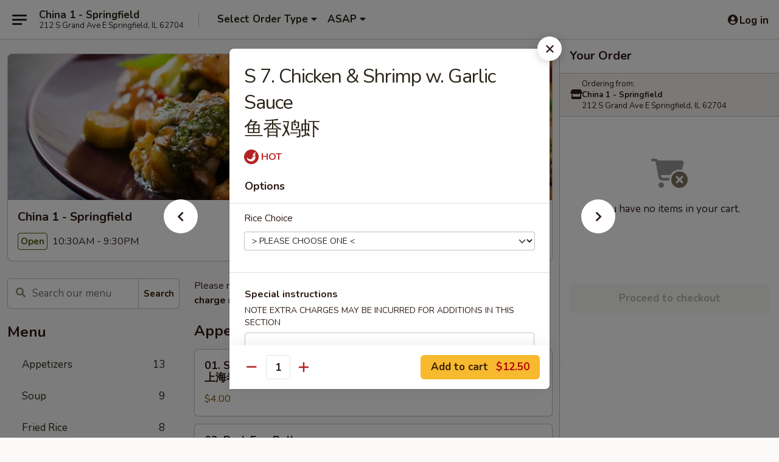

--- FILE ---
content_type: text/html; charset=UTF-8
request_url: https://www.china1springfieldil.com/order/main/our-chef-suggestions/s7-chicken-shrimp-w-garlic-sauce-br-
body_size: 34383
content:
<!DOCTYPE html>

<html class="no-js css-scroll" lang="en">
	<head>
		<meta charset="utf-8" />
		<meta http-equiv="X-UA-Compatible" content="IE=edge,chrome=1" />

				<title>China 1 - Springfield | S 7. Chicken & Shrimp w. Garlic Sauce <br> 鱼香鸡虾 | Our Chef Suggestions</title>
		<meta name="description" content="Order online for delivery and takeout: S 7. Chicken &amp; Shrimp w. Garlic Sauce  鱼香鸡虾 from China 1 - Springfield. Serving the best Chinese in Springfield, IL." />		<meta name="keywords" content="china 1, china 1 springfield, china 1 menu, springfield chinese delivery, springfield chinese food, springfield chinese restaurants, chinese delivery, best chinese food in springfield, chinese restaurants in springfield, chinese restaurants near me, chinese food near me, springfield chinese takeout" />		<meta name="viewport" content="width=device-width, initial-scale=1.0">

		<meta property="og:type" content="website">
		<meta property="og:title" content="China 1 - Springfield | S 7. Chicken & Shrimp w. Garlic Sauce <br> 鱼香鸡虾 | Our Chef Suggestions">
		<meta property="og:description" content="Order online for delivery and takeout: S 7. Chicken &amp; Shrimp w. Garlic Sauce  鱼香鸡虾 from China 1 - Springfield. Serving the best Chinese in Springfield, IL.">

		<meta name="twitter:card" content="summary_large_image">
		<meta name="twitter:title" content="China 1 - Springfield | S 7. Chicken & Shrimp w. Garlic Sauce <br> 鱼香鸡虾 | Our Chef Suggestions">
		<meta name="twitter:description" content="Order online for delivery and takeout: S 7. Chicken &amp; Shrimp w. Garlic Sauce  鱼香鸡虾 from China 1 - Springfield. Serving the best Chinese in Springfield, IL.">
					<meta property="og:image" content="https://imagedelivery.net/9lr8zq_Jvl7h6OFWqEi9IA/0245e972-1415-4cf9-195d-f30c059c7e00/public" />
			<meta name="twitter:image" content="https://imagedelivery.net/9lr8zq_Jvl7h6OFWqEi9IA/0245e972-1415-4cf9-195d-f30c059c7e00/public" />
		
		<meta name="apple-mobile-web-app-status-bar-style" content="black">
		<meta name="mobile-web-app-capable" content="yes">
					<link rel="canonical" href="https://www.china1springfieldil.com/order/main/our-chef-suggestions/s7-chicken-shrimp-w-garlic-sauce-br-"/>
						<link rel="shortcut icon" href="https://imagedelivery.net/9lr8zq_Jvl7h6OFWqEi9IA/ed7694b8-d9c5-4359-f676-0dbf271b9300/public" type="image/png" />
			
		<link type="text/css" rel="stylesheet" href="/min/g=css4.0&amp;1769066139" />
		<link rel="stylesheet" href="//ajax.googleapis.com/ajax/libs/jqueryui/1.10.1/themes/base/minified/jquery-ui.min.css" />
		<link href='//fonts.googleapis.com/css?family=Open+Sans:400italic,400,700' rel='stylesheet' type='text/css' />
		<script src="https://kit.fontawesome.com/a4edb6363d.js" crossorigin="anonymous"></script>

		<style>
								.home_hero, .menu_hero{ background-image: url(https://imagedelivery.net/9lr8zq_Jvl7h6OFWqEi9IA/4826a272-9391-4302-08fb-a35bd6dc1d00/public); }
					@media
					(-webkit-min-device-pixel-ratio: 1.25),
					(min-resolution: 120dpi){
						/* Retina header*/
						.home_hero, .menu_hero{ background-image: url(https://imagedelivery.net/9lr8zq_Jvl7h6OFWqEi9IA/e4aec1ff-0853-4896-3cc7-e23445029b00/public); }
					}
															/*body{  } */

					
		</style>

		
		<script type="text/javascript">
			var UrlTag = "china1springfield";
			var template = 'defaultv4';
			var formname = 'ordering3';
			var menulink = 'https://www.china1springfieldil.com/order/main';
			var checkoutlink = 'https://www.china1springfieldil.com/checkout';
		</script>
		<script>
			/* http://writing.colin-gourlay.com/safely-using-ready-before-including-jquery/ */
			(function(w,d,u){w.readyQ=[];w.bindReadyQ=[];function p(x,y){if(x=="ready"){w.bindReadyQ.push(y);}else{w.readyQ.push(x);}};var a={ready:p,bind:p};w.$=w.jQuery=function(f){if(f===d||f===u){return a}else{p(f)}}})(window,document)
		</script>

		<script type="application/ld+json">{
    "@context": "http://schema.org",
    "@type": "Menu",
    "url": "https://www.china1springfieldil.com/order/main",
    "mainEntityOfPage": "https://www.china1springfieldil.com/order/main",
    "inLanguage": "English",
    "name": "Main",
    "description": "Please note: requests for additional items or special preparation may incur an <b>extra charge</b> not calculated on your online order.",
    "hasMenuSection": [
        {
            "@type": "MenuSection",
            "url": "https://www.china1springfieldil.com/order/main/our-chef-suggestions",
            "name": "Our Chef Suggestions",
            "description": "with white rice",
            "hasMenuItem": [
                {
                    "@type": "MenuItem",
                    "name": "S 7. Chicken & Shrimp w. Garlic Sauce <br> \u9c7c\u9999\u9e21\u867e",
                    "url": "https://www.china1springfieldil.com/order/main/our-chef-suggestions/s7-chicken-shrimp-w-garlic-sauce-br-"
                }
            ]
        }
    ]
}</script>
<!-- Google Tag Manager -->
<script>
	window.dataLayer = window.dataLayer || [];
	let data = {
		account: 'china1springfield',
		context: 'direct',
		templateVersion: 4,
		rid: 66	}
		dataLayer.push(data);
	(function(w,d,s,l,i){w[l]=w[l]||[];w[l].push({'gtm.start':
		new Date().getTime(),event:'gtm.js'});var f=d.getElementsByTagName(s)[0],
		j=d.createElement(s),dl=l!='dataLayer'?'&l='+l:'';j.async=true;j.src=
		'https://www.googletagmanager.com/gtm.js?id='+i+dl;f.parentNode.insertBefore(j,f);
		})(window,document,'script','dataLayer','GTM-K9P93M');

	function gtag() { dataLayer.push(arguments); }
</script>

			<script async src="https://www.googletagmanager.com/gtag/js?id=G-VWCNGQ34Y1"></script>
	
	<script>
		
		gtag('js', new Date());

		
					gtag('config', "G-VWCNGQ34Y1");
			</script>
		<link href="https://fonts.googleapis.com/css?family=Open+Sans:400,600,700|Nunito:400,700" rel="stylesheet" />
	</head>

	<body
		data-event-on:customer_registered="window.location.reload()"
		data-event-on:customer_logged_in="window.location.reload()"
		data-event-on:customer_logged_out="window.location.reload()"
	>
		<a class="skip-to-content-link" href="#main">Skip to content</a>
				<!-- Google Tag Manager (noscript) -->
		<noscript><iframe src="https://www.googletagmanager.com/ns.html?id=GTM-K9P93M" height="0" width="0" style="display:none;visibility:hidden"></iframe></noscript>
		<!-- End Google Tag Manager (noscript) -->
						<!-- wrapper starts -->
		<div class="wrapper">
			<div style="grid-area: header-announcements">
				<div id="upgradeBrowserBanner" class="alert alert-warning mb-0 rounded-0 py-4" style="display:none;">
	<div class="alert-icon"><i class="fas fa-warning" aria-hidden="true"></i></div>
	<div>
		<strong>We're sorry, but the Web browser you are using is not supported.</strong> <br/> Please upgrade your browser or try a different one to use this Website. Supported browsers include:<br/>
		<ul class="list-unstyled">
			<li class="mt-2"><a href="https://www.google.com/chrome" target="_blank" rel="noopener noreferrer" class="simple-link"><i class="fab fa-chrome"></i> Chrome</a></li>
			<li class="mt-2"><a href="https://www.mozilla.com/firefox/upgrade.html" target="_blank" rel="noopener noreferrer" class="simple-link"><i class="fab fa-firefox"></i> Firefox</a></li>
			<li class="mt-2"><a href="https://www.microsoft.com/en-us/windows/microsoft-edge" target="_blank" rel="noopener noreferrer" class="simple-link"><i class="fab fa-edge"></i> Edge</a></li>
			<li class="mt-2"><a href="http://www.apple.com/safari/" target="_blank" rel="noopener noreferrer" class="simple-link"><i class="fab fa-safari"></i> Safari</a></li>
		</ul>
	</div>
</div>
<script>
	var ua = navigator.userAgent;
	var match = ua.match(/Firefox\/([0-9]+)\./);
	var firefoxVersion = match ? parseInt(match[1]) : 1000;
	var match = ua.match(/Chrome\/([0-9]+)\./);
	var chromeVersion = match ? parseInt(match[1]) : 1000;
	var isIE = ua.indexOf('MSIE') > -1 || ua.indexOf('Trident') > -1;
	var upgradeBrowserBanner = document.getElementById('upgradeBrowserBanner');
	var isMatchesSupported = typeof(upgradeBrowserBanner.matches)!="undefined";
	var isEntriesSupported = typeof(Object.entries)!="undefined";
	//Safari version is verified with isEntriesSupported
	if (isIE || !isMatchesSupported || !isEntriesSupported || firefoxVersion <= 46 || chromeVersion <= 53) {
		upgradeBrowserBanner.style.display = 'flex';
	}
</script>				
				<!-- get closed sign if applicable. -->
				
				
							</div>

						<div class="headerAndWtype" style="grid-area: header">
				<!-- Header Starts -->
				<header class="header">
										<div class="d-flex flex-column align-items-start flex-md-row align-items-md-center">
												<div class="logo_name_alt flex-shrink-0 d-flex align-items-center align-self-stretch pe-6 pe-md-0">
							
	<button
		type="button"
		class="eds_button btn btn-outline eds_button--shape-default eds_menu_button"
		data-bs-toggle="offcanvas" data-bs-target="#side-menu" aria-controls="side-menu" aria-label="Main menu"	><span aria-hidden="true"></span> <span aria-hidden="true"></span> <span aria-hidden="true"></span></button>

	
							<div class="d-flex flex-column align-items-center mx-auto align-items-md-start mx-md-0">
								<a
									class="eds-display-text-title-xs text-truncate title-container"
									href="https://www.china1springfieldil.com"
								>
									China 1 - Springfield								</a>

																	<span class="eds-copy-text-s-regular text-center text-md-start address-container" title="212 S Grand Ave E Springfield, IL 62704">
										212 S Grand Ave E Springfield, IL 62704									</span>
															</div>
						</div>

																			<div class="eds-display-text-title-s d-none d-md-block border-start mx-4" style="width: 0">&nbsp;</div>

							<div class="header_order_options d-flex align-items-center  w-100 p-2p5 p-md-0">
																<div class="what">
									<button
	type="button"
	class="border-0 bg-transparent text-start"
	data-bs-toggle="modal"
	data-bs-target="#modal-order-options"
	aria-expanded="false"
	style="min-height: 44px"
>
	<div class="d-flex align-items-baseline gap-2">
		<div class="otype-name-label eds-copy-text-l-bold text-truncate" style="flex: 1" data-order-type-label>
			Select Order Type		</div>

		<i class="fa fa-fw fa-caret-down"></i>
	</div>

	<div
		class="otype-picker-label otype-address-label eds-interface-text-m-regular text-truncate hidden"
	>
			</div>
</button>

<script>
	$(function() {
		var $autoCompleteInputs = $('[data-autocomplete-address]');
		if ($autoCompleteInputs && $autoCompleteInputs.length) {
			$autoCompleteInputs.each(function() {
				let $input = $(this);
				let $deliveryAddressContainer = $input.parents('.deliveryAddressContainer').first();
				$input.autocomplete({
					source   : addressAC,
					minLength: 3,
					delay    : 300,
					select   : function(event, ui) {
						$.getJSON('/' + UrlTag + '/?form=addresslookup', {
							id: ui.item.id,
						}, function(data) {
							let location = data
							if (location.address.street.endsWith('Trl')) {
								location.address.street = location.address.street.replace('Trl', 'Trail')
							}
							let autoCompleteSuccess = $input.data('autocomplete-success');
							if (autoCompleteSuccess) {
								let autoCompleteSuccessFunction = window[autoCompleteSuccess];
								if (typeof autoCompleteSuccessFunction == "function") {
									autoCompleteSuccessFunction(location);
								}
							}

							let address = location.address

							$('#add-address-city, [data-autocompleted-city]').val(address.city)
							$('#add-address-state, [data-autocompleted-state]').val(address.stateCode)
							$('#add-address-zip, [data-autocompleted-zip]').val(address.postalCode)
							$('#add-address-latitude, [data-autocompleted-latitude]').val(location.position.lat)
							$('#add-address-longitude, [data-autocompleted-longitude]').val(location.position.lng)
							let streetAddress = (address.houseNumber || '') + ' ' + (address.street || '');
							$('#street-address-1, [data-autocompleted-street-address]').val(streetAddress)
							validateAddress($deliveryAddressContainer);
						})
					},
				})
				$input.attr('autocomplete', 'street-address')
			});
		}

		// autocomplete using Address autocomplete
		// jquery autocomplete needs 2 fields: title and value
		// id holds the LocationId which can be used at a later stage to get the coordinate of the selected choice
		function addressAC(query, callback) {
			//we don't actually want to search until they've entered the street number and at least one character
			words = query.term.trim().split(' ')
			if (words.length < 2) {
				return false
			}

			$.getJSON('/' + UrlTag + '/?form=addresssuggest', { q: query.term }, function(data) {
				var addresses = data.items
				addresses = addresses.map(addr => {
					if ((addr.address.label || '').endsWith('Trl')) {
						addr.address.label = addr.address.label.replace('Trl', 'Trail')
					}
					let streetAddress = (addr.address.label || '')
					return {
						label: streetAddress,
						value: streetAddress,
						id   : addr.id,
					}
				})

				return callback(addresses)
			})
		}

				$('[data-address-from-current-loc]').on('click', function(e) {
			let $streetAddressContainer = $(this).parents('.street-address-container').first();
			let $deliveryAddressContainer = $(this).parents('.deliveryAddressContainer').first();
			e.preventDefault();
			if(navigator.geolocation) {
				navigator.geolocation.getCurrentPosition(position => {
					$.getJSON('/' + UrlTag + '/?form=addresssuggest', {
						at: position.coords.latitude + "," + position.coords.longitude
					}, function(data) {
						let location = data.items[0];
						let address = location.address
						$streetAddressContainer.find('.input-street-address').val((address.houseNumber ? address.houseNumber : '') + ' ' + (address.street ? address.street : ''));
						$('#add-address-city').val(address.city ? address.city : '');
						$('#add-address-state').val(address.state ? address.state : '');
						$('#add-address-zip').val(address.postalCode ? address.postalCode : '');
						$('#add-address-latitude').val(location.position.lat ? location.position.lat : '');
						$('#add-address-longitude').val(location.position.lng ? location.position.lng : '');
						validateAddress($deliveryAddressContainer, 0);
					});
				});
			} else {
				alert("Geolocation is not supported by this browser!");
			}
		});
	});

	function autoCompleteSuccess(location)
	{
		if (location && location.address) {
			let address = location.address

			let streetAddress = (address.houseNumber || '') + ' ' + (address.street || '');
			$.ajax({
				url: '/' + UrlTag + '/?form=saveformfields',
				data: {
					'param_full~address_s_n_255': streetAddress + ', ' + address.city + ', ' + address.state,
					'param_street~address_s_n_255': streetAddress,
					'param_city_s_n_90': address.city,
					'param_state_s_n_2': address.state,
					'param_zip~code_z_n_10': address.postalCode,
				}
			});
		}
	}
</script>
								</div>

																									<div class="when showcheck_parent">
																				<div class="ordertimetypes ">
	<button
		type="button"
		class="border-0 bg-transparent text-start loadable-content"
		data-bs-toggle="modal"
		data-bs-target="#modal-order-time"
		aria-expanded="false"
		style="min-height: 44px"
		data-change-label-to-later-date
	>
		<div class="d-flex align-items-baseline gap-2">
			<div class="eds-copy-text-l-bold text-truncate flex-fill" data-otype-time-day>
								ASAP			</div>

			<i class="fa fa-fw fa-caret-down"></i>
		</div>

		<div
			class="otype-picker-label otype-picker-time eds-interface-text-m-regular text-truncate hidden"
			data-otype-time
		>
			Later		</div>
	</button>
</div>
									</div>
															</div>
						
												<div class="position-absolute top-0 end-0 pe-2 py-2p5">
							
	<div id="login-status" >
					
	<button
		type="button"
		class="eds_button btn btn-outline eds_button--shape-default px-2 text-nowrap"
		aria-label="Log in" style="color: currentColor" data-bs-toggle="modal" data-bs-target="#login-modal"	><i
		class="eds_icon fa fa-lg fa-fw fa-user-circle d-block d-lg-none"
		style="font-family: &quot;Font Awesome 5 Pro&quot;; "	></i>

	 <div class="d-none d-lg-flex align-items-baseline gap-2">
	<i
		class="eds_icon fa fa-fw fa-user-circle"
		style="font-family: &quot;Font Awesome 5 Pro&quot;; "	></i>

	<div class="profile-container text-truncate">Log in</div></div></button>

				</div>

							</div>
					</div>

															
	<aside		data-eds-id="69725242e4b45"
		class="eds_side_menu offcanvas offcanvas-start text-dark "
		tabindex="-1"
				id="side-menu" data-event-on:menu_selected="this.dispatchEvent(new CustomEvent('eds.hide'))" data-event-on:category_selected="this.dispatchEvent(new CustomEvent('eds.hide'))"	>
		
		<div class="eds_side_menu-body offcanvas-body d-flex flex-column p-0 css-scroll">
										<div
					class="eds_side_menu-close position-absolute top-0 end-0 pt-3 pe-3 "
					style="z-index: 1"
				>
					
	<button
		type="button"
		class="eds_button btn btn-outline-secondary eds_button--shape-circle"
		data-bs-dismiss="offcanvas" data-bs-target="[data-eds-id=&quot;69725242e4b45&quot;]" aria-label="Close"	><i
		class="eds_icon fa fa-fw fa-close"
		style="font-family: &quot;Font Awesome 5 Pro&quot;; "	></i></button>

					</div>
			
			<div class="restaurant-info border-bottom border-light p-3">
							<p class="eds-display-text-title-xs mb-0 me-2 pe-4">China 1 - Springfield</p>

			<div class="eds-copy-text-s-regular me-2 pe-4">
			212 S Grand Ave E Springfield, IL 62704		</div>
						</div>

																	
	<div class="border-bottom border-light p-3">
		
		
			<details
				class="eds_list eds_list--border-none" open				data-menu-id="14931"
									data-event-on:document_ready="this.open = localStorage.getItem('menu-open-14931') !== 'false'"
										onclick="localStorage.setItem('menu-open-14931', !this.open)"
							>
									<summary class="eds-copy-text-l-regular list-unstyled rounded-3 mb-1 " tabindex="0">
						<h2 class="eds-display-text-title-m m-0 p-0">
															
	<i
		class="eds_icon fas fa-fw fa-chevron-right"
		style="font-family: &quot;Font Awesome 5 Pro&quot;; "	></i>

															Menu
						</h2>
					</summary>
										<div class="mb-3"></div>
				
																		
									<a
						class="eds_list-item eds-copy-text-l-regular list-unstyled rounded-3 mb-1 px-3 px-lg-4 py-2p5 d-flex "
						data-event-on:category_pinned="(category) => $(this).toggleClass('active', category.id === '190250')"
						href="https://www.china1springfieldil.com/order/main/appetizers"
						onclick="if (!event.ctrlKey) {
							const currentMenuIsActive = true || $(this).closest('details').find('summary').hasClass('active');
							if (currentMenuIsActive) {
								app.event.emit('category_selected', { id: '190250' });
							} else {
								app.event.emit('menu_selected', { menu_id: '14931', menu_description: &quot;Please note: requests for additional items or special preparation may incur an &lt;b&gt;extra charge&lt;\/b&gt; not calculated on your online order.&quot;, category_id: '190250' });
							}
															return false;
													}"
					>
						Appetizers													<span class="ms-auto">13</span>
											</a>
									<a
						class="eds_list-item eds-copy-text-l-regular list-unstyled rounded-3 mb-1 px-3 px-lg-4 py-2p5 d-flex "
						data-event-on:category_pinned="(category) => $(this).toggleClass('active', category.id === '190251')"
						href="https://www.china1springfieldil.com/order/main/soup"
						onclick="if (!event.ctrlKey) {
							const currentMenuIsActive = true || $(this).closest('details').find('summary').hasClass('active');
							if (currentMenuIsActive) {
								app.event.emit('category_selected', { id: '190251' });
							} else {
								app.event.emit('menu_selected', { menu_id: '14931', menu_description: &quot;Please note: requests for additional items or special preparation may incur an &lt;b&gt;extra charge&lt;\/b&gt; not calculated on your online order.&quot;, category_id: '190251' });
							}
															return false;
													}"
					>
						Soup													<span class="ms-auto">9</span>
											</a>
									<a
						class="eds_list-item eds-copy-text-l-regular list-unstyled rounded-3 mb-1 px-3 px-lg-4 py-2p5 d-flex "
						data-event-on:category_pinned="(category) => $(this).toggleClass('active', category.id === '190252')"
						href="https://www.china1springfieldil.com/order/main/fried-rice"
						onclick="if (!event.ctrlKey) {
							const currentMenuIsActive = true || $(this).closest('details').find('summary').hasClass('active');
							if (currentMenuIsActive) {
								app.event.emit('category_selected', { id: '190252' });
							} else {
								app.event.emit('menu_selected', { menu_id: '14931', menu_description: &quot;Please note: requests for additional items or special preparation may incur an &lt;b&gt;extra charge&lt;\/b&gt; not calculated on your online order.&quot;, category_id: '190252' });
							}
															return false;
													}"
					>
						Fried Rice													<span class="ms-auto">8</span>
											</a>
									<a
						class="eds_list-item eds-copy-text-l-regular list-unstyled rounded-3 mb-1 px-3 px-lg-4 py-2p5 d-flex "
						data-event-on:category_pinned="(category) => $(this).toggleClass('active', category.id === '190253')"
						href="https://www.china1springfieldil.com/order/main/chop-suey"
						onclick="if (!event.ctrlKey) {
							const currentMenuIsActive = true || $(this).closest('details').find('summary').hasClass('active');
							if (currentMenuIsActive) {
								app.event.emit('category_selected', { id: '190253' });
							} else {
								app.event.emit('menu_selected', { menu_id: '14931', menu_description: &quot;Please note: requests for additional items or special preparation may incur an &lt;b&gt;extra charge&lt;\/b&gt; not calculated on your online order.&quot;, category_id: '190253' });
							}
															return false;
													}"
					>
						Chop Suey													<span class="ms-auto">6</span>
											</a>
									<a
						class="eds_list-item eds-copy-text-l-regular list-unstyled rounded-3 mb-1 px-3 px-lg-4 py-2p5 d-flex "
						data-event-on:category_pinned="(category) => $(this).toggleClass('active', category.id === '190254')"
						href="https://www.china1springfieldil.com/order/main/mei-fun"
						onclick="if (!event.ctrlKey) {
							const currentMenuIsActive = true || $(this).closest('details').find('summary').hasClass('active');
							if (currentMenuIsActive) {
								app.event.emit('category_selected', { id: '190254' });
							} else {
								app.event.emit('menu_selected', { menu_id: '14931', menu_description: &quot;Please note: requests for additional items or special preparation may incur an &lt;b&gt;extra charge&lt;\/b&gt; not calculated on your online order.&quot;, category_id: '190254' });
							}
															return false;
													}"
					>
						Mei Fun													<span class="ms-auto">6</span>
											</a>
									<a
						class="eds_list-item eds-copy-text-l-regular list-unstyled rounded-3 mb-1 px-3 px-lg-4 py-2p5 d-flex "
						data-event-on:category_pinned="(category) => $(this).toggleClass('active', category.id === '190255')"
						href="https://www.china1springfieldil.com/order/main/lo-mein"
						onclick="if (!event.ctrlKey) {
							const currentMenuIsActive = true || $(this).closest('details').find('summary').hasClass('active');
							if (currentMenuIsActive) {
								app.event.emit('category_selected', { id: '190255' });
							} else {
								app.event.emit('menu_selected', { menu_id: '14931', menu_description: &quot;Please note: requests for additional items or special preparation may incur an &lt;b&gt;extra charge&lt;\/b&gt; not calculated on your online order.&quot;, category_id: '190255' });
							}
															return false;
													}"
					>
						Lo Mein													<span class="ms-auto">6</span>
											</a>
									<a
						class="eds_list-item eds-copy-text-l-regular list-unstyled rounded-3 mb-1 px-3 px-lg-4 py-2p5 d-flex "
						data-event-on:category_pinned="(category) => $(this).toggleClass('active', category.id === '190256')"
						href="https://www.china1springfieldil.com/order/main/egg-foo-young"
						onclick="if (!event.ctrlKey) {
							const currentMenuIsActive = true || $(this).closest('details').find('summary').hasClass('active');
							if (currentMenuIsActive) {
								app.event.emit('category_selected', { id: '190256' });
							} else {
								app.event.emit('menu_selected', { menu_id: '14931', menu_description: &quot;Please note: requests for additional items or special preparation may incur an &lt;b&gt;extra charge&lt;\/b&gt; not calculated on your online order.&quot;, category_id: '190256' });
							}
															return false;
													}"
					>
						Egg Foo Young													<span class="ms-auto">7</span>
											</a>
									<a
						class="eds_list-item eds-copy-text-l-regular list-unstyled rounded-3 mb-1 px-3 px-lg-4 py-2p5 d-flex "
						data-event-on:category_pinned="(category) => $(this).toggleClass('active', category.id === '190257')"
						href="https://www.china1springfieldil.com/order/main/sweet-sour"
						onclick="if (!event.ctrlKey) {
							const currentMenuIsActive = true || $(this).closest('details').find('summary').hasClass('active');
							if (currentMenuIsActive) {
								app.event.emit('category_selected', { id: '190257' });
							} else {
								app.event.emit('menu_selected', { menu_id: '14931', menu_description: &quot;Please note: requests for additional items or special preparation may incur an &lt;b&gt;extra charge&lt;\/b&gt; not calculated on your online order.&quot;, category_id: '190257' });
							}
															return false;
													}"
					>
						Sweet & Sour													<span class="ms-auto">4</span>
											</a>
									<a
						class="eds_list-item eds-copy-text-l-regular list-unstyled rounded-3 mb-1 px-3 px-lg-4 py-2p5 d-flex "
						data-event-on:category_pinned="(category) => $(this).toggleClass('active', category.id === '190258')"
						href="https://www.china1springfieldil.com/order/main/pork"
						onclick="if (!event.ctrlKey) {
							const currentMenuIsActive = true || $(this).closest('details').find('summary').hasClass('active');
							if (currentMenuIsActive) {
								app.event.emit('category_selected', { id: '190258' });
							} else {
								app.event.emit('menu_selected', { menu_id: '14931', menu_description: &quot;Please note: requests for additional items or special preparation may incur an &lt;b&gt;extra charge&lt;\/b&gt; not calculated on your online order.&quot;, category_id: '190258' });
							}
															return false;
													}"
					>
						Pork													<span class="ms-auto">6</span>
											</a>
									<a
						class="eds_list-item eds-copy-text-l-regular list-unstyled rounded-3 mb-1 px-3 px-lg-4 py-2p5 d-flex "
						data-event-on:category_pinned="(category) => $(this).toggleClass('active', category.id === '190259')"
						href="https://www.china1springfieldil.com/order/main/chicken"
						onclick="if (!event.ctrlKey) {
							const currentMenuIsActive = true || $(this).closest('details').find('summary').hasClass('active');
							if (currentMenuIsActive) {
								app.event.emit('category_selected', { id: '190259' });
							} else {
								app.event.emit('menu_selected', { menu_id: '14931', menu_description: &quot;Please note: requests for additional items or special preparation may incur an &lt;b&gt;extra charge&lt;\/b&gt; not calculated on your online order.&quot;, category_id: '190259' });
							}
															return false;
													}"
					>
						Chicken													<span class="ms-auto">13</span>
											</a>
									<a
						class="eds_list-item eds-copy-text-l-regular list-unstyled rounded-3 mb-1 px-3 px-lg-4 py-2p5 d-flex "
						data-event-on:category_pinned="(category) => $(this).toggleClass('active', category.id === '190260')"
						href="https://www.china1springfieldil.com/order/main/beef"
						onclick="if (!event.ctrlKey) {
							const currentMenuIsActive = true || $(this).closest('details').find('summary').hasClass('active');
							if (currentMenuIsActive) {
								app.event.emit('category_selected', { id: '190260' });
							} else {
								app.event.emit('menu_selected', { menu_id: '14931', menu_description: &quot;Please note: requests for additional items or special preparation may incur an &lt;b&gt;extra charge&lt;\/b&gt; not calculated on your online order.&quot;, category_id: '190260' });
							}
															return false;
													}"
					>
						Beef													<span class="ms-auto">10</span>
											</a>
									<a
						class="eds_list-item eds-copy-text-l-regular list-unstyled rounded-3 mb-1 px-3 px-lg-4 py-2p5 d-flex "
						data-event-on:category_pinned="(category) => $(this).toggleClass('active', category.id === '190261')"
						href="https://www.china1springfieldil.com/order/main/seafood"
						onclick="if (!event.ctrlKey) {
							const currentMenuIsActive = true || $(this).closest('details').find('summary').hasClass('active');
							if (currentMenuIsActive) {
								app.event.emit('category_selected', { id: '190261' });
							} else {
								app.event.emit('menu_selected', { menu_id: '14931', menu_description: &quot;Please note: requests for additional items or special preparation may incur an &lt;b&gt;extra charge&lt;\/b&gt; not calculated on your online order.&quot;, category_id: '190261' });
							}
															return false;
													}"
					>
						Seafood													<span class="ms-auto">13</span>
											</a>
									<a
						class="eds_list-item eds-copy-text-l-regular list-unstyled rounded-3 mb-1 px-3 px-lg-4 py-2p5 d-flex "
						data-event-on:category_pinned="(category) => $(this).toggleClass('active', category.id === '190263')"
						href="https://www.china1springfieldil.com/order/main/special-combination-platters"
						onclick="if (!event.ctrlKey) {
							const currentMenuIsActive = true || $(this).closest('details').find('summary').hasClass('active');
							if (currentMenuIsActive) {
								app.event.emit('category_selected', { id: '190263' });
							} else {
								app.event.emit('menu_selected', { menu_id: '14931', menu_description: &quot;Please note: requests for additional items or special preparation may incur an &lt;b&gt;extra charge&lt;\/b&gt; not calculated on your online order.&quot;, category_id: '190263' });
							}
															return false;
													}"
					>
						Special Combination Platters													<span class="ms-auto">29</span>
											</a>
									<a
						class="eds_list-item eds-copy-text-l-regular list-unstyled rounded-3 mb-1 px-3 px-lg-4 py-2p5 d-flex "
						data-event-on:category_pinned="(category) => $(this).toggleClass('active', category.id === '190262')"
						href="https://www.china1springfieldil.com/order/main/vegetable-diet-food"
						onclick="if (!event.ctrlKey) {
							const currentMenuIsActive = true || $(this).closest('details').find('summary').hasClass('active');
							if (currentMenuIsActive) {
								app.event.emit('category_selected', { id: '190262' });
							} else {
								app.event.emit('menu_selected', { menu_id: '14931', menu_description: &quot;Please note: requests for additional items or special preparation may incur an &lt;b&gt;extra charge&lt;\/b&gt; not calculated on your online order.&quot;, category_id: '190262' });
							}
															return false;
													}"
					>
						Vegetable Diet Food													<span class="ms-auto">8</span>
											</a>
									<a
						class="eds_list-item eds-copy-text-l-regular list-unstyled rounded-3 mb-1 px-3 px-lg-4 py-2p5 d-flex active"
						data-event-on:category_pinned="(category) => $(this).toggleClass('active', category.id === '190266')"
						href="https://www.china1springfieldil.com/order/main/our-chef-suggestions"
						onclick="if (!event.ctrlKey) {
							const currentMenuIsActive = true || $(this).closest('details').find('summary').hasClass('active');
							if (currentMenuIsActive) {
								app.event.emit('category_selected', { id: '190266' });
							} else {
								app.event.emit('menu_selected', { menu_id: '14931', menu_description: &quot;Please note: requests for additional items or special preparation may incur an &lt;b&gt;extra charge&lt;\/b&gt; not calculated on your online order.&quot;, category_id: '190266' });
							}
															return false;
													}"
					>
						Our Chef Suggestions													<span class="ms-auto">11</span>
											</a>
									<a
						class="eds_list-item eds-copy-text-l-regular list-unstyled rounded-3 mb-1 px-3 px-lg-4 py-2p5 d-flex "
						data-event-on:category_pinned="(category) => $(this).toggleClass('active', category.id === '296391')"
						href="https://www.china1springfieldil.com/order/main/special-meal"
						onclick="if (!event.ctrlKey) {
							const currentMenuIsActive = true || $(this).closest('details').find('summary').hasClass('active');
							if (currentMenuIsActive) {
								app.event.emit('category_selected', { id: '296391' });
							} else {
								app.event.emit('menu_selected', { menu_id: '14931', menu_description: &quot;Please note: requests for additional items or special preparation may incur an &lt;b&gt;extra charge&lt;\/b&gt; not calculated on your online order.&quot;, category_id: '296391' });
							}
															return false;
													}"
					>
						Special Meal													<span class="ms-auto">4</span>
											</a>
									<a
						class="eds_list-item eds-copy-text-l-regular list-unstyled rounded-3 mb-1 px-3 px-lg-4 py-2p5 d-flex "
						data-event-on:category_pinned="(category) => $(this).toggleClass('active', category.id === '190264')"
						href="https://www.china1springfieldil.com/order/main/lunch-special"
						onclick="if (!event.ctrlKey) {
							const currentMenuIsActive = true || $(this).closest('details').find('summary').hasClass('active');
							if (currentMenuIsActive) {
								app.event.emit('category_selected', { id: '190264' });
							} else {
								app.event.emit('menu_selected', { menu_id: '14931', menu_description: &quot;Please note: requests for additional items or special preparation may incur an &lt;b&gt;extra charge&lt;\/b&gt; not calculated on your online order.&quot;, category_id: '190264' });
							}
															return false;
													}"
					>
						Lunch Special													<span class="ms-auto">46</span>
											</a>
									<a
						class="eds_list-item eds-copy-text-l-regular list-unstyled rounded-3 mb-1 px-3 px-lg-4 py-2p5 d-flex "
						data-event-on:category_pinned="(category) => $(this).toggleClass('active', category.id === '190265')"
						href="https://www.china1springfieldil.com/order/main/side-order"
						onclick="if (!event.ctrlKey) {
							const currentMenuIsActive = true || $(this).closest('details').find('summary').hasClass('active');
							if (currentMenuIsActive) {
								app.event.emit('category_selected', { id: '190265' });
							} else {
								app.event.emit('menu_selected', { menu_id: '14931', menu_description: &quot;Please note: requests for additional items or special preparation may incur an &lt;b&gt;extra charge&lt;\/b&gt; not calculated on your online order.&quot;, category_id: '190265' });
							}
															return false;
													}"
					>
						Side Order													<span class="ms-auto">7</span>
											</a>
							</details>
		
			</div>

						
																	<nav>
							<ul class="eds_list eds_list--border-none border-bottom">
	<li class="eds_list-item">
		<a class="d-block p-3 " href="https://www.china1springfieldil.com">
			Home		</a>
	</li>

		
					<li class="eds_list-item">
					<a class="d-block p-3 " href="https://www.china1springfieldil.com/page/delivery-info" >
						Delivery Info					</a>
				</li>
			
			<li class="eds_list-item">
			<a class="d-block p-3 " href="https://www.china1springfieldil.com/locationinfo">
				Location &amp; Hours			</a>
		</li>
	
	<li class="eds_list-item">
		<a class="d-block p-3 " href="https://www.china1springfieldil.com/contact">
			Contact
		</a>
	</li>
</ul>
						</nav>

												<div class="eds-copy-text-s-regular p-3 d-lg-none">
							
<ul class="list-unstyled d-flex gap-2">
						<li><a href="https://www.yelp.com/biz/china-1-springfield" target="new" aria-label="Opens in new tab" title="Opens in new tab" class="icon" title="Yelp"><i class="fab fa-yelp"></i><span class="sr-only">Yelp</span></a></li>
									<li><a href="https://www.tripadvisor.com/Restaurant_Review-g60887-d23839166-Reviews-China_1-Springfield_Illinois.html" target="new" aria-label="Opens in new tab" title="Opens in new tab" class="icon" title="TripAdvisor"><i class="fak fa-tripadvisor"></i><span class="sr-only">TripAdvisor</span></a></li>
				</ul>

<div><a href="http://chinesemenuonline.com">&copy; 2026 Online Ordering by Chinese Menu Online</a></div>
	<div>Explore Chinese dining options in Springfield with <a href="https://www.springroll.com" target="_blank" title="Opens in new tab" aria-label="Opens in new tab">Springroll</a></div>

<ul class="list-unstyled mb-0 pt-3">
	<li><a href="https://www.china1springfieldil.com/reportbug">Technical Support</a></li>
	<li><a href="https://www.china1springfieldil.com/privacy">Privacy Policy</a></li>
	<li><a href="https://www.china1springfieldil.com/tos">Terms of Service</a></li>
	<li><a href="https://www.china1springfieldil.com/accessibility">Accessibility</a></li>
</ul>

This site is protected by reCAPTCHA and the Google <a href="https://policies.google.com/privacy">Privacy Policy</a> and <a href="https://policies.google.com/terms">Terms of Service</a> apply.
						</div>		</div>

		<script>
		{
			const container = document.querySelector('[data-eds-id="69725242e4b45"]');

						['show', 'hide', 'toggle', 'dispose'].forEach((eventName) => {
				container.addEventListener(`eds.${eventName}`, (e) => {
					bootstrap.Offcanvas.getOrCreateInstance(container)[eventName](
						...(Array.isArray(e.detail) ? e.detail : [e.detail])
					);
				});
			});
		}
		</script>
	</aside>

					</header>
			</div>

										<div class="container p-0" style="grid-area: hero">
					<section class="hero">
												<div class="menu_hero backbgbox position-relative" role="img" aria-label="Image of food offered at the restaurant">
									<div class="logo">
		<a class="logo-image" href="https://www.china1springfieldil.com">
			<img
				src="https://imagedelivery.net/9lr8zq_Jvl7h6OFWqEi9IA/0245e972-1415-4cf9-195d-f30c059c7e00/public"
				srcset="https://imagedelivery.net/9lr8zq_Jvl7h6OFWqEi9IA/0245e972-1415-4cf9-195d-f30c059c7e00/public 1x, https://imagedelivery.net/9lr8zq_Jvl7h6OFWqEi9IA/0245e972-1415-4cf9-195d-f30c059c7e00/public 2x"				alt="Home"
			/>
		</a>
	</div>
						</div>

													<div class="p-3">
								<div class="pb-1">
									<h1 role="heading" aria-level="2" class="eds-display-text-title-s m-0 p-0">China 1 - Springfield</h1>
																	</div>

								<div class="d-sm-flex align-items-baseline">
																			<div class="mt-2">
											
	<span
		class="eds_label eds_label--variant-success eds-interface-text-m-bold me-1 text-nowrap"
			>
		Open	</span>

	10:30AM - 9:30PM										</div>
									
									<div class="d-flex gap-2 ms-sm-auto mt-2">
																					
					<a
				class="eds_button btn btn-outline-secondary btn-sm col text-nowrap"
				href="https://www.china1springfieldil.com/locationinfo?lid=11859"
							>
				
	<i
		class="eds_icon fa fa-fw fa-info-circle"
		style="font-family: &quot;Font Awesome 5 Pro&quot;; "	></i>

	 Store info			</a>
		
												
																					
		<a
			class="eds_button btn btn-outline-secondary btn-sm col d-lg-none text-nowrap"
			href="tel:(217) 522-3900"
					>
			
	<i
		class="eds_icon fa fa-fw fa-phone"
		style="font-family: &quot;Font Awesome 5 Pro&quot;; transform: scale(-1, 1); "	></i>

	 Call us		</a>

												
																			</div>
								</div>
							</div>
											</section>
				</div>
			
						
										<div
					class="fixed_submit d-lg-none hidden pwa-pb-md-down"
					data-event-on:cart_updated="({ items }) => $(this).toggleClass('hidden', !items)"
				>
					<div
						data-async-on-event="order_type_updated, cart_updated"
						data-async-action="https://www.china1springfieldil.com//ajax/?form=minimum_order_value_warning&component=add_more"
						data-async-method="get"
					>
											</div>

					<div class="p-3">
						<button class="btn btn-primary btn-lg w-100" onclick="app.event.emit('show_cart')">
							View cart							<span
								class="eds-interface-text-m-regular"
								data-event-on:cart_updated="({ items, subtotal }) => {
									$(this).text(`(${items} ${items === 1 ? 'item' : 'items'}, ${subtotal})`);
								}"
							>
								(0 items, $0.00)
							</span>
						</button>
					</div>
				</div>
			
									<!-- Header ends -->
<main class="main_content menucategory_page pb-5" id="main">
	<div class="container">
		
		<div class="row menu_wrapper menu_category_wrapper menu_wrapper--no-menu-tabs">
			<section class="col-xl-4 d-none d-xl-block">
				
				<div id="location-menu" data-event-on:menu_items_loaded="$(this).stickySidebar('updateSticky')">
					
		<form
			method="GET"
			role="search"
			action="https://www.china1springfieldil.com/search"
			class="d-none d-xl-block mb-4"			novalidate
			onsubmit="if (!this.checkValidity()) event.preventDefault()"
		>
			<div class="position-relative">
				
	<label
		data-eds-id="69725242e56f4"
		class="eds_formfield eds_formfield--size-large eds_formfield--variant-primary eds-copy-text-m-regular w-100"
		class="w-100"	>
		
		<div class="position-relative d-flex flex-column">
							<div class="eds_formfield-error eds-interface-text-m-bold" style="order: 1000"></div>
			
							<div class="eds_formfield-icon">
					<i
		class="eds_icon fa fa-fw fa-search"
		style="font-family: &quot;Font Awesome 5 Pro&quot;; "	></i>				</div>
										<input
					type="search"
					class="eds-copy-text-l-regular  "
										placeholder="Search our menu" name="search" autocomplete="off" spellcheck="false" value="" required aria-label="Search our menu" style="padding-right: 4.5rem; padding-left: 2.5rem;"				/>

				
							
			
	<i
		class="eds_icon fa fa-fw eds_formfield-validation"
		style="font-family: &quot;Font Awesome 5 Pro&quot;; "	></i>

	
					</div>

		
		<script>
		{
			const container = document.querySelector('[data-eds-id="69725242e56f4"]');
			const input = container.querySelector('input, textarea, select');
			const error = container.querySelector('.eds_formfield-error');

			
						input.addEventListener('eds.validation.reset', () => {
				input.removeAttribute('data-validation');
				input.setCustomValidity('');
				error.innerHTML = '';
			});

						input.addEventListener('eds.validation.hide', () => {
				input.removeAttribute('data-validation');
			});

						input.addEventListener('eds.validation.success', (e) => {
				input.setCustomValidity('');
				input.setAttribute('data-validation', '');
				error.innerHTML = '';
			});

						input.addEventListener('eds.validation.warning', (e) => {
				input.setCustomValidity('');
				input.setAttribute('data-validation', '');
				error.innerHTML = e.detail;
			});

						input.addEventListener('eds.validation.error', (e) => {
				input.setCustomValidity(e.detail);
				input.checkValidity(); 				input.setAttribute('data-validation', '');
			});

			input.addEventListener('invalid', (e) => {
				error.innerHTML = input.validationMessage;
			});

								}
		</script>
	</label>

	
				<div class="position-absolute top-0 end-0">
					
	<button
		type="submit"
		class="eds_button btn btn-outline-secondary btn-sm eds_button--shape-default align-self-baseline rounded-0 rounded-end px-2"
		style="height: 50px; --bs-border-radius: 6px"	>Search</button>

					</div>
			</div>
		</form>

												
	<div >
		
		
			<details
				class="eds_list eds_list--border-none" open				data-menu-id="14931"
							>
									<summary class="eds-copy-text-l-regular list-unstyled rounded-3 mb-1 pe-none" tabindex="0">
						<h2 class="eds-display-text-title-m m-0 p-0">
														Menu
						</h2>
					</summary>
										<div class="mb-3"></div>
				
																		
									<a
						class="eds_list-item eds-copy-text-l-regular list-unstyled rounded-3 mb-1 px-3 px-lg-4 py-2p5 d-flex "
						data-event-on:category_pinned="(category) => $(this).toggleClass('active', category.id === '190250')"
						href="https://www.china1springfieldil.com/order/main/appetizers"
						onclick="if (!event.ctrlKey) {
							const currentMenuIsActive = true || $(this).closest('details').find('summary').hasClass('active');
							if (currentMenuIsActive) {
								app.event.emit('category_selected', { id: '190250' });
							} else {
								app.event.emit('menu_selected', { menu_id: '14931', menu_description: &quot;Please note: requests for additional items or special preparation may incur an &lt;b&gt;extra charge&lt;\/b&gt; not calculated on your online order.&quot;, category_id: '190250' });
							}
															return false;
													}"
					>
						Appetizers													<span class="ms-auto">13</span>
											</a>
									<a
						class="eds_list-item eds-copy-text-l-regular list-unstyled rounded-3 mb-1 px-3 px-lg-4 py-2p5 d-flex "
						data-event-on:category_pinned="(category) => $(this).toggleClass('active', category.id === '190251')"
						href="https://www.china1springfieldil.com/order/main/soup"
						onclick="if (!event.ctrlKey) {
							const currentMenuIsActive = true || $(this).closest('details').find('summary').hasClass('active');
							if (currentMenuIsActive) {
								app.event.emit('category_selected', { id: '190251' });
							} else {
								app.event.emit('menu_selected', { menu_id: '14931', menu_description: &quot;Please note: requests for additional items or special preparation may incur an &lt;b&gt;extra charge&lt;\/b&gt; not calculated on your online order.&quot;, category_id: '190251' });
							}
															return false;
													}"
					>
						Soup													<span class="ms-auto">9</span>
											</a>
									<a
						class="eds_list-item eds-copy-text-l-regular list-unstyled rounded-3 mb-1 px-3 px-lg-4 py-2p5 d-flex "
						data-event-on:category_pinned="(category) => $(this).toggleClass('active', category.id === '190252')"
						href="https://www.china1springfieldil.com/order/main/fried-rice"
						onclick="if (!event.ctrlKey) {
							const currentMenuIsActive = true || $(this).closest('details').find('summary').hasClass('active');
							if (currentMenuIsActive) {
								app.event.emit('category_selected', { id: '190252' });
							} else {
								app.event.emit('menu_selected', { menu_id: '14931', menu_description: &quot;Please note: requests for additional items or special preparation may incur an &lt;b&gt;extra charge&lt;\/b&gt; not calculated on your online order.&quot;, category_id: '190252' });
							}
															return false;
													}"
					>
						Fried Rice													<span class="ms-auto">8</span>
											</a>
									<a
						class="eds_list-item eds-copy-text-l-regular list-unstyled rounded-3 mb-1 px-3 px-lg-4 py-2p5 d-flex "
						data-event-on:category_pinned="(category) => $(this).toggleClass('active', category.id === '190253')"
						href="https://www.china1springfieldil.com/order/main/chop-suey"
						onclick="if (!event.ctrlKey) {
							const currentMenuIsActive = true || $(this).closest('details').find('summary').hasClass('active');
							if (currentMenuIsActive) {
								app.event.emit('category_selected', { id: '190253' });
							} else {
								app.event.emit('menu_selected', { menu_id: '14931', menu_description: &quot;Please note: requests for additional items or special preparation may incur an &lt;b&gt;extra charge&lt;\/b&gt; not calculated on your online order.&quot;, category_id: '190253' });
							}
															return false;
													}"
					>
						Chop Suey													<span class="ms-auto">6</span>
											</a>
									<a
						class="eds_list-item eds-copy-text-l-regular list-unstyled rounded-3 mb-1 px-3 px-lg-4 py-2p5 d-flex "
						data-event-on:category_pinned="(category) => $(this).toggleClass('active', category.id === '190254')"
						href="https://www.china1springfieldil.com/order/main/mei-fun"
						onclick="if (!event.ctrlKey) {
							const currentMenuIsActive = true || $(this).closest('details').find('summary').hasClass('active');
							if (currentMenuIsActive) {
								app.event.emit('category_selected', { id: '190254' });
							} else {
								app.event.emit('menu_selected', { menu_id: '14931', menu_description: &quot;Please note: requests for additional items or special preparation may incur an &lt;b&gt;extra charge&lt;\/b&gt; not calculated on your online order.&quot;, category_id: '190254' });
							}
															return false;
													}"
					>
						Mei Fun													<span class="ms-auto">6</span>
											</a>
									<a
						class="eds_list-item eds-copy-text-l-regular list-unstyled rounded-3 mb-1 px-3 px-lg-4 py-2p5 d-flex "
						data-event-on:category_pinned="(category) => $(this).toggleClass('active', category.id === '190255')"
						href="https://www.china1springfieldil.com/order/main/lo-mein"
						onclick="if (!event.ctrlKey) {
							const currentMenuIsActive = true || $(this).closest('details').find('summary').hasClass('active');
							if (currentMenuIsActive) {
								app.event.emit('category_selected', { id: '190255' });
							} else {
								app.event.emit('menu_selected', { menu_id: '14931', menu_description: &quot;Please note: requests for additional items or special preparation may incur an &lt;b&gt;extra charge&lt;\/b&gt; not calculated on your online order.&quot;, category_id: '190255' });
							}
															return false;
													}"
					>
						Lo Mein													<span class="ms-auto">6</span>
											</a>
									<a
						class="eds_list-item eds-copy-text-l-regular list-unstyled rounded-3 mb-1 px-3 px-lg-4 py-2p5 d-flex "
						data-event-on:category_pinned="(category) => $(this).toggleClass('active', category.id === '190256')"
						href="https://www.china1springfieldil.com/order/main/egg-foo-young"
						onclick="if (!event.ctrlKey) {
							const currentMenuIsActive = true || $(this).closest('details').find('summary').hasClass('active');
							if (currentMenuIsActive) {
								app.event.emit('category_selected', { id: '190256' });
							} else {
								app.event.emit('menu_selected', { menu_id: '14931', menu_description: &quot;Please note: requests for additional items or special preparation may incur an &lt;b&gt;extra charge&lt;\/b&gt; not calculated on your online order.&quot;, category_id: '190256' });
							}
															return false;
													}"
					>
						Egg Foo Young													<span class="ms-auto">7</span>
											</a>
									<a
						class="eds_list-item eds-copy-text-l-regular list-unstyled rounded-3 mb-1 px-3 px-lg-4 py-2p5 d-flex "
						data-event-on:category_pinned="(category) => $(this).toggleClass('active', category.id === '190257')"
						href="https://www.china1springfieldil.com/order/main/sweet-sour"
						onclick="if (!event.ctrlKey) {
							const currentMenuIsActive = true || $(this).closest('details').find('summary').hasClass('active');
							if (currentMenuIsActive) {
								app.event.emit('category_selected', { id: '190257' });
							} else {
								app.event.emit('menu_selected', { menu_id: '14931', menu_description: &quot;Please note: requests for additional items or special preparation may incur an &lt;b&gt;extra charge&lt;\/b&gt; not calculated on your online order.&quot;, category_id: '190257' });
							}
															return false;
													}"
					>
						Sweet & Sour													<span class="ms-auto">4</span>
											</a>
									<a
						class="eds_list-item eds-copy-text-l-regular list-unstyled rounded-3 mb-1 px-3 px-lg-4 py-2p5 d-flex "
						data-event-on:category_pinned="(category) => $(this).toggleClass('active', category.id === '190258')"
						href="https://www.china1springfieldil.com/order/main/pork"
						onclick="if (!event.ctrlKey) {
							const currentMenuIsActive = true || $(this).closest('details').find('summary').hasClass('active');
							if (currentMenuIsActive) {
								app.event.emit('category_selected', { id: '190258' });
							} else {
								app.event.emit('menu_selected', { menu_id: '14931', menu_description: &quot;Please note: requests for additional items or special preparation may incur an &lt;b&gt;extra charge&lt;\/b&gt; not calculated on your online order.&quot;, category_id: '190258' });
							}
															return false;
													}"
					>
						Pork													<span class="ms-auto">6</span>
											</a>
									<a
						class="eds_list-item eds-copy-text-l-regular list-unstyled rounded-3 mb-1 px-3 px-lg-4 py-2p5 d-flex "
						data-event-on:category_pinned="(category) => $(this).toggleClass('active', category.id === '190259')"
						href="https://www.china1springfieldil.com/order/main/chicken"
						onclick="if (!event.ctrlKey) {
							const currentMenuIsActive = true || $(this).closest('details').find('summary').hasClass('active');
							if (currentMenuIsActive) {
								app.event.emit('category_selected', { id: '190259' });
							} else {
								app.event.emit('menu_selected', { menu_id: '14931', menu_description: &quot;Please note: requests for additional items or special preparation may incur an &lt;b&gt;extra charge&lt;\/b&gt; not calculated on your online order.&quot;, category_id: '190259' });
							}
															return false;
													}"
					>
						Chicken													<span class="ms-auto">13</span>
											</a>
									<a
						class="eds_list-item eds-copy-text-l-regular list-unstyled rounded-3 mb-1 px-3 px-lg-4 py-2p5 d-flex "
						data-event-on:category_pinned="(category) => $(this).toggleClass('active', category.id === '190260')"
						href="https://www.china1springfieldil.com/order/main/beef"
						onclick="if (!event.ctrlKey) {
							const currentMenuIsActive = true || $(this).closest('details').find('summary').hasClass('active');
							if (currentMenuIsActive) {
								app.event.emit('category_selected', { id: '190260' });
							} else {
								app.event.emit('menu_selected', { menu_id: '14931', menu_description: &quot;Please note: requests for additional items or special preparation may incur an &lt;b&gt;extra charge&lt;\/b&gt; not calculated on your online order.&quot;, category_id: '190260' });
							}
															return false;
													}"
					>
						Beef													<span class="ms-auto">10</span>
											</a>
									<a
						class="eds_list-item eds-copy-text-l-regular list-unstyled rounded-3 mb-1 px-3 px-lg-4 py-2p5 d-flex "
						data-event-on:category_pinned="(category) => $(this).toggleClass('active', category.id === '190261')"
						href="https://www.china1springfieldil.com/order/main/seafood"
						onclick="if (!event.ctrlKey) {
							const currentMenuIsActive = true || $(this).closest('details').find('summary').hasClass('active');
							if (currentMenuIsActive) {
								app.event.emit('category_selected', { id: '190261' });
							} else {
								app.event.emit('menu_selected', { menu_id: '14931', menu_description: &quot;Please note: requests for additional items or special preparation may incur an &lt;b&gt;extra charge&lt;\/b&gt; not calculated on your online order.&quot;, category_id: '190261' });
							}
															return false;
													}"
					>
						Seafood													<span class="ms-auto">13</span>
											</a>
									<a
						class="eds_list-item eds-copy-text-l-regular list-unstyled rounded-3 mb-1 px-3 px-lg-4 py-2p5 d-flex "
						data-event-on:category_pinned="(category) => $(this).toggleClass('active', category.id === '190263')"
						href="https://www.china1springfieldil.com/order/main/special-combination-platters"
						onclick="if (!event.ctrlKey) {
							const currentMenuIsActive = true || $(this).closest('details').find('summary').hasClass('active');
							if (currentMenuIsActive) {
								app.event.emit('category_selected', { id: '190263' });
							} else {
								app.event.emit('menu_selected', { menu_id: '14931', menu_description: &quot;Please note: requests for additional items or special preparation may incur an &lt;b&gt;extra charge&lt;\/b&gt; not calculated on your online order.&quot;, category_id: '190263' });
							}
															return false;
													}"
					>
						Special Combination Platters													<span class="ms-auto">29</span>
											</a>
									<a
						class="eds_list-item eds-copy-text-l-regular list-unstyled rounded-3 mb-1 px-3 px-lg-4 py-2p5 d-flex "
						data-event-on:category_pinned="(category) => $(this).toggleClass('active', category.id === '190262')"
						href="https://www.china1springfieldil.com/order/main/vegetable-diet-food"
						onclick="if (!event.ctrlKey) {
							const currentMenuIsActive = true || $(this).closest('details').find('summary').hasClass('active');
							if (currentMenuIsActive) {
								app.event.emit('category_selected', { id: '190262' });
							} else {
								app.event.emit('menu_selected', { menu_id: '14931', menu_description: &quot;Please note: requests for additional items or special preparation may incur an &lt;b&gt;extra charge&lt;\/b&gt; not calculated on your online order.&quot;, category_id: '190262' });
							}
															return false;
													}"
					>
						Vegetable Diet Food													<span class="ms-auto">8</span>
											</a>
									<a
						class="eds_list-item eds-copy-text-l-regular list-unstyled rounded-3 mb-1 px-3 px-lg-4 py-2p5 d-flex active"
						data-event-on:category_pinned="(category) => $(this).toggleClass('active', category.id === '190266')"
						href="https://www.china1springfieldil.com/order/main/our-chef-suggestions"
						onclick="if (!event.ctrlKey) {
							const currentMenuIsActive = true || $(this).closest('details').find('summary').hasClass('active');
							if (currentMenuIsActive) {
								app.event.emit('category_selected', { id: '190266' });
							} else {
								app.event.emit('menu_selected', { menu_id: '14931', menu_description: &quot;Please note: requests for additional items or special preparation may incur an &lt;b&gt;extra charge&lt;\/b&gt; not calculated on your online order.&quot;, category_id: '190266' });
							}
															return false;
													}"
					>
						Our Chef Suggestions													<span class="ms-auto">11</span>
											</a>
									<a
						class="eds_list-item eds-copy-text-l-regular list-unstyled rounded-3 mb-1 px-3 px-lg-4 py-2p5 d-flex "
						data-event-on:category_pinned="(category) => $(this).toggleClass('active', category.id === '296391')"
						href="https://www.china1springfieldil.com/order/main/special-meal"
						onclick="if (!event.ctrlKey) {
							const currentMenuIsActive = true || $(this).closest('details').find('summary').hasClass('active');
							if (currentMenuIsActive) {
								app.event.emit('category_selected', { id: '296391' });
							} else {
								app.event.emit('menu_selected', { menu_id: '14931', menu_description: &quot;Please note: requests for additional items or special preparation may incur an &lt;b&gt;extra charge&lt;\/b&gt; not calculated on your online order.&quot;, category_id: '296391' });
							}
															return false;
													}"
					>
						Special Meal													<span class="ms-auto">4</span>
											</a>
									<a
						class="eds_list-item eds-copy-text-l-regular list-unstyled rounded-3 mb-1 px-3 px-lg-4 py-2p5 d-flex "
						data-event-on:category_pinned="(category) => $(this).toggleClass('active', category.id === '190264')"
						href="https://www.china1springfieldil.com/order/main/lunch-special"
						onclick="if (!event.ctrlKey) {
							const currentMenuIsActive = true || $(this).closest('details').find('summary').hasClass('active');
							if (currentMenuIsActive) {
								app.event.emit('category_selected', { id: '190264' });
							} else {
								app.event.emit('menu_selected', { menu_id: '14931', menu_description: &quot;Please note: requests for additional items or special preparation may incur an &lt;b&gt;extra charge&lt;\/b&gt; not calculated on your online order.&quot;, category_id: '190264' });
							}
															return false;
													}"
					>
						Lunch Special													<span class="ms-auto">46</span>
											</a>
									<a
						class="eds_list-item eds-copy-text-l-regular list-unstyled rounded-3 mb-1 px-3 px-lg-4 py-2p5 d-flex "
						data-event-on:category_pinned="(category) => $(this).toggleClass('active', category.id === '190265')"
						href="https://www.china1springfieldil.com/order/main/side-order"
						onclick="if (!event.ctrlKey) {
							const currentMenuIsActive = true || $(this).closest('details').find('summary').hasClass('active');
							if (currentMenuIsActive) {
								app.event.emit('category_selected', { id: '190265' });
							} else {
								app.event.emit('menu_selected', { menu_id: '14931', menu_description: &quot;Please note: requests for additional items or special preparation may incur an &lt;b&gt;extra charge&lt;\/b&gt; not calculated on your online order.&quot;, category_id: '190265' });
							}
															return false;
													}"
					>
						Side Order													<span class="ms-auto">7</span>
											</a>
							</details>
		
			</div>

					</div>
			</section>

			<div class="col-xl-8 menu_main" style="scroll-margin-top: calc(var(--eds-category-offset, 64) * 1px + 0.5rem)">
												<div class="tab-content" id="nav-tabContent">
					<div class="tab-pane fade show active" role="tabpanel">
						
						

						
						<div class="category-item d-xl-none mb-2p5 break-out">
							<div class="category-item_title d-flex">
								<button type="button" class="flex-fill border-0 bg-transparent p-0" data-bs-toggle="modal" data-bs-target="#category-modal">
									<p class="position-relative">
										
	<i
		class="eds_icon fas fa-sm fa-fw fa-signal-alt-3"
		style="font-family: &quot;Font Awesome 5 Pro&quot;; transform: translateY(-20%) rotate(90deg) scale(-1, 1); "	></i>

											<span
											data-event-on:category_pinned="(category) => {
												$(this).text(category.name);
												history.replaceState(null, '', category.url);
											}"
										>Our Chef Suggestions</span>
									</p>
								</button>

																	
	<button
		type="button"
		class="eds_button btn btn-outline-secondary btn-sm eds_button--shape-default border-0 me-2p5 my-1"
		aria-label="Toggle search" onclick="app.event.emit('toggle_search', !$(this).hasClass('active'))" data-event-on:toggle_search="(showSearch) =&gt; $(this).toggleClass('active', showSearch)"	><i
		class="eds_icon fa fa-fw fa-search"
		style="font-family: &quot;Font Awesome 5 Pro&quot;; "	></i></button>

																</div>

							
		<form
			method="GET"
			role="search"
			action="https://www.china1springfieldil.com/search"
			class="px-3 py-2p5 hidden" data-event-on:toggle_search="(showSearch) =&gt; {
									$(this).toggle(showSearch);
									if (showSearch) {
										$(this).find('input').trigger('focus');
									}
								}"			novalidate
			onsubmit="if (!this.checkValidity()) event.preventDefault()"
		>
			<div class="position-relative">
				
	<label
		data-eds-id="69725242e791e"
		class="eds_formfield eds_formfield--size-large eds_formfield--variant-primary eds-copy-text-m-regular w-100"
		class="w-100"	>
		
		<div class="position-relative d-flex flex-column">
							<div class="eds_formfield-error eds-interface-text-m-bold" style="order: 1000"></div>
			
							<div class="eds_formfield-icon">
					<i
		class="eds_icon fa fa-fw fa-search"
		style="font-family: &quot;Font Awesome 5 Pro&quot;; "	></i>				</div>
										<input
					type="search"
					class="eds-copy-text-l-regular  "
										placeholder="Search our menu" name="search" autocomplete="off" spellcheck="false" value="" required aria-label="Search our menu" style="padding-right: 4.5rem; padding-left: 2.5rem;"				/>

				
							
			
	<i
		class="eds_icon fa fa-fw eds_formfield-validation"
		style="font-family: &quot;Font Awesome 5 Pro&quot;; "	></i>

	
					</div>

		
		<script>
		{
			const container = document.querySelector('[data-eds-id="69725242e791e"]');
			const input = container.querySelector('input, textarea, select');
			const error = container.querySelector('.eds_formfield-error');

			
						input.addEventListener('eds.validation.reset', () => {
				input.removeAttribute('data-validation');
				input.setCustomValidity('');
				error.innerHTML = '';
			});

						input.addEventListener('eds.validation.hide', () => {
				input.removeAttribute('data-validation');
			});

						input.addEventListener('eds.validation.success', (e) => {
				input.setCustomValidity('');
				input.setAttribute('data-validation', '');
				error.innerHTML = '';
			});

						input.addEventListener('eds.validation.warning', (e) => {
				input.setCustomValidity('');
				input.setAttribute('data-validation', '');
				error.innerHTML = e.detail;
			});

						input.addEventListener('eds.validation.error', (e) => {
				input.setCustomValidity(e.detail);
				input.checkValidity(); 				input.setAttribute('data-validation', '');
			});

			input.addEventListener('invalid', (e) => {
				error.innerHTML = input.validationMessage;
			});

								}
		</script>
	</label>

	
				<div class="position-absolute top-0 end-0">
					
	<button
		type="submit"
		class="eds_button btn btn-outline-secondary btn-sm eds_button--shape-default align-self-baseline rounded-0 rounded-end px-2"
		style="height: 50px; --bs-border-radius: 6px"	>Search</button>

					</div>
			</div>
		</form>

								</div>

						<div class="mb-4"
							data-event-on:menu_selected="(menu) => {
								const hasDescription = menu.menu_description && menu.menu_description.trim() !== '';
								$(this).html(menu.menu_description || '').toggle(hasDescription);
							}"
							style="">Please note: requests for additional items or special preparation may incur an <b>extra charge</b> not calculated on your online order.						</div>

						<div
							data-async-on-event="menu_selected"
							data-async-block="this"
							data-async-method="get"
							data-async-action="https://www.china1springfieldil.com/ajax/?form=menu_items"
							data-async-then="({ data }) => {
								app.event.emit('menu_items_loaded');
								if (data.category_id != null) {
									app.event.emit('category_selected', { id: data.category_id });
								}
							}"
						>
										<div
				data-category-id="190250"
				data-category-name="Appetizers"
				data-category-url="https://www.china1springfieldil.com/order/main/appetizers"
				data-category-menu-id="14931"
				style="scroll-margin-top: calc(var(--eds-category-offset, 64) * 1px + 0.5rem)"
				class="mb-4 pb-1"
			>
				<h2
					class="eds-display-text-title-m"
					data-event-on:category_selected="(category) => category.id === '190250' && app.nextTick(() => this.scrollIntoView({ behavior: Math.abs(this.getBoundingClientRect().top) > 2 * window.innerHeight ? 'instant' : 'auto' }))"
					style="scroll-margin-top: calc(var(--eds-category-offset, 64) * 1px + 0.5rem)"
				>Appetizers</h2>

				
				<div class="menucat_list mt-3">
					<ul role="menu">
						
	<li
		class="
			menuItem_1868730								"
			>
		<a
			href="https://www.china1springfieldil.com/order/main/appetizers/01-spring-roll-br-"
			role="button"
			data-bs-toggle="modal"
			data-bs-target="#add_menu_item"
			data-load-menu-item="1868730"
			data-category-id="190250"
			data-change-url-on-click="https://www.china1springfieldil.com/order/main/appetizers/01-spring-roll-br-"
			data-change-url-group="menuitem"
			data-parent-url="https://www.china1springfieldil.com/order/main/appetizers"
		>
			<span class="sr-only">01. Spring Roll <br> 上海卷</span>
		</a>

		<div class="content">
			<h3>01. Spring Roll <br> 上海卷 </h3>
			<p></p>
			<span class="menuitempreview_pricevalue">$4.00</span> 		</div>

			</li>

	<li
		class="
			menuItem_1868731								"
			>
		<a
			href="https://www.china1springfieldil.com/order/main/appetizers/02-pork-egg-roll-br-"
			role="button"
			data-bs-toggle="modal"
			data-bs-target="#add_menu_item"
			data-load-menu-item="1868731"
			data-category-id="190250"
			data-change-url-on-click="https://www.china1springfieldil.com/order/main/appetizers/02-pork-egg-roll-br-"
			data-change-url-group="menuitem"
			data-parent-url="https://www.china1springfieldil.com/order/main/appetizers"
		>
			<span class="sr-only">02. Pork Egg Roll <br> 叉烧卷</span>
		</a>

		<div class="content">
			<h3>02. Pork Egg Roll <br> 叉烧卷 </h3>
			<p></p>
			<span class="menuitempreview_pricevalue">$1.80</span> 		</div>

			</li>

	<li
		class="
			menuItem_1868732								"
			>
		<a
			href="https://www.china1springfieldil.com/order/main/appetizers/03-shrimp-egg-roll-br-"
			role="button"
			data-bs-toggle="modal"
			data-bs-target="#add_menu_item"
			data-load-menu-item="1868732"
			data-category-id="190250"
			data-change-url-on-click="https://www.china1springfieldil.com/order/main/appetizers/03-shrimp-egg-roll-br-"
			data-change-url-group="menuitem"
			data-parent-url="https://www.china1springfieldil.com/order/main/appetizers"
		>
			<span class="sr-only">03. Shrimp Egg Roll <br> 虾卷</span>
		</a>

		<div class="content">
			<h3>03. Shrimp Egg Roll <br> 虾卷 </h3>
			<p></p>
			<span class="menuitempreview_pricevalue">$1.90</span> 		</div>

			</li>

	<li
		class="
			menuItem_1868733								"
			>
		<a
			href="https://www.china1springfieldil.com/order/main/appetizers/04-fried-wonton-6-br-"
			role="button"
			data-bs-toggle="modal"
			data-bs-target="#add_menu_item"
			data-load-menu-item="1868733"
			data-category-id="190250"
			data-change-url-on-click="https://www.china1springfieldil.com/order/main/appetizers/04-fried-wonton-6-br-"
			data-change-url-group="menuitem"
			data-parent-url="https://www.china1springfieldil.com/order/main/appetizers"
		>
			<span class="sr-only">04. Fried Wonton (6) <br> 炸云吞</span>
		</a>

		<div class="content">
			<h3>04. Fried Wonton (6) <br> 炸云吞 </h3>
			<p></p>
			<span class="menuitempreview_pricevalue">$4.50</span> 		</div>

			</li>

	<li
		class="
			menuItem_1868734								"
			>
		<a
			href="https://www.china1springfieldil.com/order/main/appetizers/05-fried-chicken-wings-6-br-"
			role="button"
			data-bs-toggle="modal"
			data-bs-target="#add_menu_item"
			data-load-menu-item="1868734"
			data-category-id="190250"
			data-change-url-on-click="https://www.china1springfieldil.com/order/main/appetizers/05-fried-chicken-wings-6-br-"
			data-change-url-group="menuitem"
			data-parent-url="https://www.china1springfieldil.com/order/main/appetizers"
		>
			<span class="sr-only">05. Fried Chicken Wings (6) <br> 炸鸡翅</span>
		</a>

		<div class="content">
			<h3>05. Fried Chicken Wings (6) <br> 炸鸡翅 </h3>
			<p></p>
			<span class="menuitempreview_pricevalue">$7.00</span> 		</div>

			</li>

	<li
		class="
			menuItem_1868735								"
			>
		<a
			href="https://www.china1springfieldil.com/order/main/appetizers/06-crab-rangoon-6-br-"
			role="button"
			data-bs-toggle="modal"
			data-bs-target="#add_menu_item"
			data-load-menu-item="1868735"
			data-category-id="190250"
			data-change-url-on-click="https://www.china1springfieldil.com/order/main/appetizers/06-crab-rangoon-6-br-"
			data-change-url-group="menuitem"
			data-parent-url="https://www.china1springfieldil.com/order/main/appetizers"
		>
			<span class="sr-only">06. Crab Rangoon (6) <br> 蟹角</span>
		</a>

		<div class="content">
			<h3>06. Crab Rangoon (6) <br> 蟹角 </h3>
			<p></p>
			<span class="menuitempreview_pricevalue">$6.75</span> 		</div>

			</li>

	<li
		class="
			menuItem_1868736								"
			>
		<a
			href="https://www.china1springfieldil.com/order/main/appetizers/07-fried-dumplings-6-br-"
			role="button"
			data-bs-toggle="modal"
			data-bs-target="#add_menu_item"
			data-load-menu-item="1868736"
			data-category-id="190250"
			data-change-url-on-click="https://www.china1springfieldil.com/order/main/appetizers/07-fried-dumplings-6-br-"
			data-change-url-group="menuitem"
			data-parent-url="https://www.china1springfieldil.com/order/main/appetizers"
		>
			<span class="sr-only">07. Fried Dumplings (7) <br> 锅贴</span>
		</a>

		<div class="content">
			<h3>07. Fried Dumplings (7) <br> 锅贴 </h3>
			<p></p>
			<span class="menuitempreview_pricevalue">$6.75</span> 		</div>

			</li>

	<li
		class="
			menuItem_1868737								"
			>
		<a
			href="https://www.china1springfieldil.com/order/main/appetizers/07-steamed-dumplings-6-br-"
			role="button"
			data-bs-toggle="modal"
			data-bs-target="#add_menu_item"
			data-load-menu-item="1868737"
			data-category-id="190250"
			data-change-url-on-click="https://www.china1springfieldil.com/order/main/appetizers/07-steamed-dumplings-6-br-"
			data-change-url-group="menuitem"
			data-parent-url="https://www.china1springfieldil.com/order/main/appetizers"
		>
			<span class="sr-only">07. Steamed Dumplings (7) <br> 水饺</span>
		</a>

		<div class="content">
			<h3>07. Steamed Dumplings (7) <br> 水饺 </h3>
			<p></p>
			<span class="menuitempreview_pricevalue">$6.75</span> 		</div>

			</li>

	<li
		class="
			menuItem_1868738								"
			>
		<a
			href="https://www.china1springfieldil.com/order/main/appetizers/08-fried-crab-sticks-5-br-"
			role="button"
			data-bs-toggle="modal"
			data-bs-target="#add_menu_item"
			data-load-menu-item="1868738"
			data-category-id="190250"
			data-change-url-on-click="https://www.china1springfieldil.com/order/main/appetizers/08-fried-crab-sticks-5-br-"
			data-change-url-group="menuitem"
			data-parent-url="https://www.china1springfieldil.com/order/main/appetizers"
		>
			<span class="sr-only">08. Fried Crab Sticks (5) <br> 炸蟹条</span>
		</a>

		<div class="content">
			<h3>08. Fried Crab Sticks (5) <br> 炸蟹条 </h3>
			<p></p>
			<span class="menuitempreview_pricevalue">$6.75</span> 		</div>

			</li>

	<li
		class="
			menuItem_1868739								"
			>
		<a
			href="https://www.china1springfieldil.com/order/main/appetizers/09-hot-braised-chicken-wings-br-"
			role="button"
			data-bs-toggle="modal"
			data-bs-target="#add_menu_item"
			data-load-menu-item="1868739"
			data-category-id="190250"
			data-change-url-on-click="https://www.china1springfieldil.com/order/main/appetizers/09-hot-braised-chicken-wings-br-"
			data-change-url-group="menuitem"
			data-parent-url="https://www.china1springfieldil.com/order/main/appetizers"
		>
			<span class="sr-only">09. Hot Braised Chicken Wings <br> 辣鸡翅</span>
		</a>

		<div class="content">
			<h3>09. Hot Braised Chicken Wings <br> 辣鸡翅 <em class="ticon hot" aria-hidden="true"></em></h3>
			<p></p>
			<span class="menuitempreview_pricevalue">$7.95</span> 		</div>

			</li>

	<li
		class="
			menuItem_1868740								"
			>
		<a
			href="https://www.china1springfieldil.com/order/main/appetizers/10-fried-shrimp-br-"
			role="button"
			data-bs-toggle="modal"
			data-bs-target="#add_menu_item"
			data-load-menu-item="1868740"
			data-category-id="190250"
			data-change-url-on-click="https://www.china1springfieldil.com/order/main/appetizers/10-fried-shrimp-br-"
			data-change-url-group="menuitem"
			data-parent-url="https://www.china1springfieldil.com/order/main/appetizers"
		>
			<span class="sr-only">10. Fried Shrimp <br> 炸虾</span>
		</a>

		<div class="content">
			<h3>10. Fried Shrimp <br> 炸虾 </h3>
			<p></p>
			<span class="menuitempreview_pricevalue">$7.50</span> 		</div>

			</li>

	<li
		class="
			menuItem_1868741								"
			>
		<a
			href="https://www.china1springfieldil.com/order/main/appetizers/11-chicken-on-the-stick-4-br-"
			role="button"
			data-bs-toggle="modal"
			data-bs-target="#add_menu_item"
			data-load-menu-item="1868741"
			data-category-id="190250"
			data-change-url-on-click="https://www.china1springfieldil.com/order/main/appetizers/11-chicken-on-the-stick-4-br-"
			data-change-url-group="menuitem"
			data-parent-url="https://www.china1springfieldil.com/order/main/appetizers"
		>
			<span class="sr-only">11. Chicken on the Stick (4) <br> 鸡串</span>
		</a>

		<div class="content">
			<h3>11. Chicken on the Stick (4) <br> 鸡串 </h3>
			<p></p>
			<span class="menuitempreview_pricevalue">$7.00</span> 		</div>

			</li>

	<li
		class="
			menuItem_2853628						itemSoldOut		"
			>
		<a
			href="https://www.china1springfieldil.com/order/main/appetizers/12-chicken-roll-br-"
			role="button"
			data-bs-toggle="modal"
			data-bs-target="#add_menu_item"
			data-load-menu-item="2853628"
			data-category-id="190250"
			data-change-url-on-click="https://www.china1springfieldil.com/order/main/appetizers/12-chicken-roll-br-"
			data-change-url-group="menuitem"
			data-parent-url="https://www.china1springfieldil.com/order/main/appetizers"
		>
			<span class="sr-only">12. Chicken Roll <br> 鸡卷</span>
		</a>

		<div class="content">
			<h3>12. Chicken Roll <br> 鸡卷 </h3>
			<p></p>
			<span class="menuitempreview_pricevalue">$1.80</span> 		</div>

			</li>
					</ul>
				</div>

									<div class="cart_upsell mb-2p5"></div>
							</div>
					<div
				data-category-id="190251"
				data-category-name="Soup"
				data-category-url="https://www.china1springfieldil.com/order/main/soup"
				data-category-menu-id="14931"
				style="scroll-margin-top: calc(var(--eds-category-offset, 64) * 1px + 0.5rem)"
				class="mb-4 pb-1"
			>
				<h2
					class="eds-display-text-title-m"
					data-event-on:category_selected="(category) => category.id === '190251' && app.nextTick(() => this.scrollIntoView({ behavior: Math.abs(this.getBoundingClientRect().top) > 2 * window.innerHeight ? 'instant' : 'auto' }))"
					style="scroll-margin-top: calc(var(--eds-category-offset, 64) * 1px + 0.5rem)"
				>Soup</h2>

				
				<div class="menucat_list mt-3">
					<ul role="menu">
						
	<li
		class="
			menuItem_1868742								"
			>
		<a
			href="https://www.china1springfieldil.com/order/main/soup/21-wonton-soup-br-"
			role="button"
			data-bs-toggle="modal"
			data-bs-target="#add_menu_item"
			data-load-menu-item="1868742"
			data-category-id="190251"
			data-change-url-on-click="https://www.china1springfieldil.com/order/main/soup/21-wonton-soup-br-"
			data-change-url-group="menuitem"
			data-parent-url="https://www.china1springfieldil.com/order/main/soup"
		>
			<span class="sr-only">21. Wonton Soup <br> 云吞汤</span>
		</a>

		<div class="content">
			<h3>21. Wonton Soup <br> 云吞汤 </h3>
			<p></p>
			Sm.: <span class="menuitempreview_pricevalue">$3.50</span> <br />Lg.: <span class="menuitempreview_pricevalue">$5.00</span> 		</div>

			</li>

	<li
		class="
			menuItem_1868743								"
			>
		<a
			href="https://www.china1springfieldil.com/order/main/soup/22-egg-drop-soup-br-"
			role="button"
			data-bs-toggle="modal"
			data-bs-target="#add_menu_item"
			data-load-menu-item="1868743"
			data-category-id="190251"
			data-change-url-on-click="https://www.china1springfieldil.com/order/main/soup/22-egg-drop-soup-br-"
			data-change-url-group="menuitem"
			data-parent-url="https://www.china1springfieldil.com/order/main/soup"
		>
			<span class="sr-only">22. Egg Drop Soup <br> 蛋花汤</span>
		</a>

		<div class="content">
			<h3>22. Egg Drop Soup <br> 蛋花汤 </h3>
			<p></p>
			Sm.: <span class="menuitempreview_pricevalue">$3.50</span> <br />Lg.: <span class="menuitempreview_pricevalue">$5.00</span> 		</div>

			</li>

	<li
		class="
			menuItem_1868744								"
			>
		<a
			href="https://www.china1springfieldil.com/order/main/soup/23-vegetable-soup-br-"
			role="button"
			data-bs-toggle="modal"
			data-bs-target="#add_menu_item"
			data-load-menu-item="1868744"
			data-category-id="190251"
			data-change-url-on-click="https://www.china1springfieldil.com/order/main/soup/23-vegetable-soup-br-"
			data-change-url-group="menuitem"
			data-parent-url="https://www.china1springfieldil.com/order/main/soup"
		>
			<span class="sr-only">23. Vegetable Soup <br> 素菜汤</span>
		</a>

		<div class="content">
			<h3>23. Vegetable Soup <br> 素菜汤 </h3>
			<p></p>
			Sm.: <span class="menuitempreview_pricevalue">$3.50</span> <br />Lg.: <span class="menuitempreview_pricevalue">$5.00</span> 		</div>

			</li>

	<li
		class="
			menuItem_1868745								"
			>
		<a
			href="https://www.china1springfieldil.com/order/main/soup/24-chicken-noodle-soup-br-"
			role="button"
			data-bs-toggle="modal"
			data-bs-target="#add_menu_item"
			data-load-menu-item="1868745"
			data-category-id="190251"
			data-change-url-on-click="https://www.china1springfieldil.com/order/main/soup/24-chicken-noodle-soup-br-"
			data-change-url-group="menuitem"
			data-parent-url="https://www.china1springfieldil.com/order/main/soup"
		>
			<span class="sr-only">24. Chicken Noodle Soup <br> 鸡面汤</span>
		</a>

		<div class="content">
			<h3>24. Chicken Noodle Soup <br> 鸡面汤 </h3>
			<p></p>
			Sm.: <span class="menuitempreview_pricevalue">$3.75</span> <br />Lg.: <span class="menuitempreview_pricevalue">$5.00</span> 		</div>

			</li>

	<li
		class="
			menuItem_1868746								"
			>
		<a
			href="https://www.china1springfieldil.com/order/main/soup/25-chicken-rice-soup-br-"
			role="button"
			data-bs-toggle="modal"
			data-bs-target="#add_menu_item"
			data-load-menu-item="1868746"
			data-category-id="190251"
			data-change-url-on-click="https://www.china1springfieldil.com/order/main/soup/25-chicken-rice-soup-br-"
			data-change-url-group="menuitem"
			data-parent-url="https://www.china1springfieldil.com/order/main/soup"
		>
			<span class="sr-only">25. Chicken Rice Soup <br> 鸡饭汤</span>
		</a>

		<div class="content">
			<h3>25. Chicken Rice Soup <br> 鸡饭汤 </h3>
			<p></p>
			Sm.: <span class="menuitempreview_pricevalue">$3.75</span> <br />Lg.: <span class="menuitempreview_pricevalue">$5.00</span> 		</div>

			</li>

	<li
		class="
			menuItem_1868747								"
			>
		<a
			href="https://www.china1springfieldil.com/order/main/soup/26-egg-drop-wonton-soup-br-"
			role="button"
			data-bs-toggle="modal"
			data-bs-target="#add_menu_item"
			data-load-menu-item="1868747"
			data-category-id="190251"
			data-change-url-on-click="https://www.china1springfieldil.com/order/main/soup/26-egg-drop-wonton-soup-br-"
			data-change-url-group="menuitem"
			data-parent-url="https://www.china1springfieldil.com/order/main/soup"
		>
			<span class="sr-only">26. Egg Drop Wonton Soup <br> 云吞蛋花汤</span>
		</a>

		<div class="content">
			<h3>26. Egg Drop Wonton Soup <br> 云吞蛋花汤 </h3>
			<p></p>
			Sm.: <span class="menuitempreview_pricevalue">$3.75</span> <br />Lg.: <span class="menuitempreview_pricevalue">$6.00</span> 		</div>

			</li>

	<li
		class="
			menuItem_1868748								"
			>
		<a
			href="https://www.china1springfieldil.com/order/main/soup/27-hot-sour-soup-br-"
			role="button"
			data-bs-toggle="modal"
			data-bs-target="#add_menu_item"
			data-load-menu-item="1868748"
			data-category-id="190251"
			data-change-url-on-click="https://www.china1springfieldil.com/order/main/soup/27-hot-sour-soup-br-"
			data-change-url-group="menuitem"
			data-parent-url="https://www.china1springfieldil.com/order/main/soup"
		>
			<span class="sr-only">27. Hot & Sour Soup <br> 酸辣汤</span>
		</a>

		<div class="content">
			<h3>27. Hot & Sour Soup <br> 酸辣汤 <em class="ticon hot" aria-hidden="true"></em></h3>
			<p></p>
			Sm.: <span class="menuitempreview_pricevalue">$3.75</span> <br />Lg.: <span class="menuitempreview_pricevalue">$6.00</span> 		</div>

			</li>

	<li
		class="
			menuItem_1868749								"
			>
		<a
			href="https://www.china1springfieldil.com/order/main/soup/28-house-special-soup-for-2-br-"
			role="button"
			data-bs-toggle="modal"
			data-bs-target="#add_menu_item"
			data-load-menu-item="1868749"
			data-category-id="190251"
			data-change-url-on-click="https://www.china1springfieldil.com/order/main/soup/28-house-special-soup-for-2-br-"
			data-change-url-group="menuitem"
			data-parent-url="https://www.china1springfieldil.com/order/main/soup"
		>
			<span class="sr-only">28. House Special Soup (For 2) <br> 本楼汤</span>
		</a>

		<div class="content">
			<h3>28. House Special Soup (For 2) <br> 本楼汤 </h3>
			<p></p>
			<span class="menuitempreview_pricevalue">$7.50</span> 		</div>

			</li>

	<li
		class="
			menuItem_1868750								"
			>
		<a
			href="https://www.china1springfieldil.com/order/main/soup/29-seafood-soup-for-2-br-"
			role="button"
			data-bs-toggle="modal"
			data-bs-target="#add_menu_item"
			data-load-menu-item="1868750"
			data-category-id="190251"
			data-change-url-on-click="https://www.china1springfieldil.com/order/main/soup/29-seafood-soup-for-2-br-"
			data-change-url-group="menuitem"
			data-parent-url="https://www.china1springfieldil.com/order/main/soup"
		>
			<span class="sr-only">29. Seafood Soup (For 2) <br> 海鲜汤</span>
		</a>

		<div class="content">
			<h3>29. Seafood Soup (For 2) <br> 海鲜汤 </h3>
			<p></p>
			<span class="menuitempreview_pricevalue">$7.50</span> 		</div>

			</li>
					</ul>
				</div>

									<div class="cart_upsell mb-2p5"></div>
							</div>
					<div
				data-category-id="190252"
				data-category-name="Fried Rice"
				data-category-url="https://www.china1springfieldil.com/order/main/fried-rice"
				data-category-menu-id="14931"
				style="scroll-margin-top: calc(var(--eds-category-offset, 64) * 1px + 0.5rem)"
				class="mb-4 pb-1"
			>
				<h2
					class="eds-display-text-title-m"
					data-event-on:category_selected="(category) => category.id === '190252' && app.nextTick(() => this.scrollIntoView({ behavior: Math.abs(this.getBoundingClientRect().top) > 2 * window.innerHeight ? 'instant' : 'auto' }))"
					style="scroll-margin-top: calc(var(--eds-category-offset, 64) * 1px + 0.5rem)"
				>Fried Rice</h2>

				
				<div class="menucat_list mt-3">
					<ul role="menu">
						
	<li
		class="
			menuItem_1868751								"
			>
		<a
			href="https://www.china1springfieldil.com/order/main/fried-rice/31-plain-fried-rice-br-"
			role="button"
			data-bs-toggle="modal"
			data-bs-target="#add_menu_item"
			data-load-menu-item="1868751"
			data-category-id="190252"
			data-change-url-on-click="https://www.china1springfieldil.com/order/main/fried-rice/31-plain-fried-rice-br-"
			data-change-url-group="menuitem"
			data-parent-url="https://www.china1springfieldil.com/order/main/fried-rice"
		>
			<span class="sr-only">31. Plain Fried Rice <br> 净炒饭</span>
		</a>

		<div class="content">
			<h3>31. Plain Fried Rice <br> 净炒饭 </h3>
			<p></p>
			Sm.: <span class="menuitempreview_pricevalue">$4.25</span> <br />Lg.: <span class="menuitempreview_pricevalue">$6.25</span> 		</div>

			</li>

	<li
		class="
			menuItem_1868752								"
			>
		<a
			href="https://www.china1springfieldil.com/order/main/fried-rice/32-vegetable-fried-rice-br-"
			role="button"
			data-bs-toggle="modal"
			data-bs-target="#add_menu_item"
			data-load-menu-item="1868752"
			data-category-id="190252"
			data-change-url-on-click="https://www.china1springfieldil.com/order/main/fried-rice/32-vegetable-fried-rice-br-"
			data-change-url-group="menuitem"
			data-parent-url="https://www.china1springfieldil.com/order/main/fried-rice"
		>
			<span class="sr-only">32. Vegetable Fried Rice <br> 菜炒饭</span>
		</a>

		<div class="content">
			<h3>32. Vegetable Fried Rice <br> 菜炒饭 </h3>
			<p></p>
			Sm.: <span class="menuitempreview_pricevalue">$6.00</span> <br />Lg.: <span class="menuitempreview_pricevalue">$8.00</span> 		</div>

			</li>

	<li
		class="
			menuItem_1868753								"
			>
		<a
			href="https://www.china1springfieldil.com/order/main/fried-rice/33-chicken-fried-rice-br-"
			role="button"
			data-bs-toggle="modal"
			data-bs-target="#add_menu_item"
			data-load-menu-item="1868753"
			data-category-id="190252"
			data-change-url-on-click="https://www.china1springfieldil.com/order/main/fried-rice/33-chicken-fried-rice-br-"
			data-change-url-group="menuitem"
			data-parent-url="https://www.china1springfieldil.com/order/main/fried-rice"
		>
			<span class="sr-only">33. Chicken Fried Rice <br> 鸡炒饭</span>
		</a>

		<div class="content">
			<h3>33. Chicken Fried Rice <br> 鸡炒饭 </h3>
			<p></p>
			Sm.: <span class="menuitempreview_pricevalue">$6.50</span> <br />Lg.: <span class="menuitempreview_pricevalue">$9.00</span> 		</div>

			</li>

	<li
		class="
			menuItem_1868754								"
			>
		<a
			href="https://www.china1springfieldil.com/order/main/fried-rice/34-roast-pork-fried-rice-br-"
			role="button"
			data-bs-toggle="modal"
			data-bs-target="#add_menu_item"
			data-load-menu-item="1868754"
			data-category-id="190252"
			data-change-url-on-click="https://www.china1springfieldil.com/order/main/fried-rice/34-roast-pork-fried-rice-br-"
			data-change-url-group="menuitem"
			data-parent-url="https://www.china1springfieldil.com/order/main/fried-rice"
		>
			<span class="sr-only">34. Roast Pork Fried Rice <br> 叉烧炒饭</span>
		</a>

		<div class="content">
			<h3>34. Roast Pork Fried Rice <br> 叉烧炒饭 </h3>
			<p></p>
			Sm.: <span class="menuitempreview_pricevalue">$6.50</span> <br />Lg.: <span class="menuitempreview_pricevalue">$9.00</span> 		</div>

			</li>

	<li
		class="
			menuItem_1868755								"
			>
		<a
			href="https://www.china1springfieldil.com/order/main/fried-rice/35-beef-fried-rice-br-"
			role="button"
			data-bs-toggle="modal"
			data-bs-target="#add_menu_item"
			data-load-menu-item="1868755"
			data-category-id="190252"
			data-change-url-on-click="https://www.china1springfieldil.com/order/main/fried-rice/35-beef-fried-rice-br-"
			data-change-url-group="menuitem"
			data-parent-url="https://www.china1springfieldil.com/order/main/fried-rice"
		>
			<span class="sr-only">35. Beef Fried Rice <br> 牛炒饭</span>
		</a>

		<div class="content">
			<h3>35. Beef Fried Rice <br> 牛炒饭 </h3>
			<p></p>
			Sm.: <span class="menuitempreview_pricevalue">$7.00</span> <br />Lg.: <span class="menuitempreview_pricevalue">$9.75</span> 		</div>

			</li>

	<li
		class="
			menuItem_1868756								"
			>
		<a
			href="https://www.china1springfieldil.com/order/main/fried-rice/36-shrimp-fried-rice-br-"
			role="button"
			data-bs-toggle="modal"
			data-bs-target="#add_menu_item"
			data-load-menu-item="1868756"
			data-category-id="190252"
			data-change-url-on-click="https://www.china1springfieldil.com/order/main/fried-rice/36-shrimp-fried-rice-br-"
			data-change-url-group="menuitem"
			data-parent-url="https://www.china1springfieldil.com/order/main/fried-rice"
		>
			<span class="sr-only">36. Shrimp Fried Rice <br> 虾炒饭</span>
		</a>

		<div class="content">
			<h3>36. Shrimp Fried Rice <br> 虾炒饭 </h3>
			<p></p>
			Sm.: <span class="menuitempreview_pricevalue">$7.00</span> <br />Lg.: <span class="menuitempreview_pricevalue">$9.75</span> 		</div>

			</li>

	<li
		class="
			menuItem_1868757								"
			>
		<a
			href="https://www.china1springfieldil.com/order/main/fried-rice/37-house-special-fried-rice-br-"
			role="button"
			data-bs-toggle="modal"
			data-bs-target="#add_menu_item"
			data-load-menu-item="1868757"
			data-category-id="190252"
			data-change-url-on-click="https://www.china1springfieldil.com/order/main/fried-rice/37-house-special-fried-rice-br-"
			data-change-url-group="menuitem"
			data-parent-url="https://www.china1springfieldil.com/order/main/fried-rice"
		>
			<span class="sr-only">37. House Special Fried Rice <br> 本楼炒饭</span>
		</a>

		<div class="content">
			<h3>37. House Special Fried Rice <br> 本楼炒饭 </h3>
			<p>chicken, pork, shrimp</p>
			Sm.: <span class="menuitempreview_pricevalue">$7.25</span> <br />Lg.: <span class="menuitempreview_pricevalue">$10.00</span> 		</div>

			</li>

	<li
		class="
			menuItem_2841055								"
			>
		<a
			href="https://www.china1springfieldil.com/order/main/fried-rice/38-combo-fried-rice-br-"
			role="button"
			data-bs-toggle="modal"
			data-bs-target="#add_menu_item"
			data-load-menu-item="2841055"
			data-category-id="190252"
			data-change-url-on-click="https://www.china1springfieldil.com/order/main/fried-rice/38-combo-fried-rice-br-"
			data-change-url-group="menuitem"
			data-parent-url="https://www.china1springfieldil.com/order/main/fried-rice"
		>
			<span class="sr-only">38. Combo Fried Rice <br> 组合炒饭</span>
		</a>

		<div class="content">
			<h3>38. Combo Fried Rice <br> 组合炒饭 </h3>
			<p>chicken, beef, shrimp</p>
			Sm.: <span class="menuitempreview_pricevalue">$7.25</span> <br />Lg.: <span class="menuitempreview_pricevalue">$10.00</span> 		</div>

			</li>
					</ul>
				</div>

									<div class="cart_upsell mb-2p5"></div>
							</div>
					<div
				data-category-id="190253"
				data-category-name="Chop Suey"
				data-category-url="https://www.china1springfieldil.com/order/main/chop-suey"
				data-category-menu-id="14931"
				style="scroll-margin-top: calc(var(--eds-category-offset, 64) * 1px + 0.5rem)"
				class="mb-4 pb-1"
			>
				<h2
					class="eds-display-text-title-m"
					data-event-on:category_selected="(category) => category.id === '190253' && app.nextTick(() => this.scrollIntoView({ behavior: Math.abs(this.getBoundingClientRect().top) > 2 * window.innerHeight ? 'instant' : 'auto' }))"
					style="scroll-margin-top: calc(var(--eds-category-offset, 64) * 1px + 0.5rem)"
				>Chop Suey</h2>

									<p class="desc mb-0">with white rice</p>
				
				<div class="menucat_list mt-3">
					<ul role="menu">
						
	<li
		class="
			menuItem_1868758								"
			>
		<a
			href="https://www.china1springfieldil.com/order/main/chop-suey/41-vegetable-chop-suey-br-"
			role="button"
			data-bs-toggle="modal"
			data-bs-target="#add_menu_item"
			data-load-menu-item="1868758"
			data-category-id="190253"
			data-change-url-on-click="https://www.china1springfieldil.com/order/main/chop-suey/41-vegetable-chop-suey-br-"
			data-change-url-group="menuitem"
			data-parent-url="https://www.china1springfieldil.com/order/main/chop-suey"
		>
			<span class="sr-only">41. Vegetable Chop Suey <br> 菜什碎</span>
		</a>

		<div class="content">
			<h3>41. Vegetable Chop Suey <br> 菜什碎 </h3>
			<p></p>
			<span class="menuitempreview_pricevalue">$9.15</span> 		</div>

			</li>

	<li
		class="
			menuItem_1868759								"
			>
		<a
			href="https://www.china1springfieldil.com/order/main/chop-suey/42-chicken-chop-suey-br-"
			role="button"
			data-bs-toggle="modal"
			data-bs-target="#add_menu_item"
			data-load-menu-item="1868759"
			data-category-id="190253"
			data-change-url-on-click="https://www.china1springfieldil.com/order/main/chop-suey/42-chicken-chop-suey-br-"
			data-change-url-group="menuitem"
			data-parent-url="https://www.china1springfieldil.com/order/main/chop-suey"
		>
			<span class="sr-only">42. Chicken Chop Suey <br> 鸡什碎</span>
		</a>

		<div class="content">
			<h3>42. Chicken Chop Suey <br> 鸡什碎 </h3>
			<p></p>
			<span class="menuitempreview_pricevalue">$10.25</span> 		</div>

			</li>

	<li
		class="
			menuItem_1868760								"
			>
		<a
			href="https://www.china1springfieldil.com/order/main/chop-suey/42-roast-pork-chop-suey-br-"
			role="button"
			data-bs-toggle="modal"
			data-bs-target="#add_menu_item"
			data-load-menu-item="1868760"
			data-category-id="190253"
			data-change-url-on-click="https://www.china1springfieldil.com/order/main/chop-suey/42-roast-pork-chop-suey-br-"
			data-change-url-group="menuitem"
			data-parent-url="https://www.china1springfieldil.com/order/main/chop-suey"
		>
			<span class="sr-only">42. Roast Pork Chop Suey <br> 叉烧什碎</span>
		</a>

		<div class="content">
			<h3>42. Roast Pork Chop Suey <br> 叉烧什碎 </h3>
			<p></p>
			<span class="menuitempreview_pricevalue">$10.25</span> 		</div>

			</li>

	<li
		class="
			menuItem_1868761								"
			>
		<a
			href="https://www.china1springfieldil.com/order/main/chop-suey/43-beef-chop-suey-br-"
			role="button"
			data-bs-toggle="modal"
			data-bs-target="#add_menu_item"
			data-load-menu-item="1868761"
			data-category-id="190253"
			data-change-url-on-click="https://www.china1springfieldil.com/order/main/chop-suey/43-beef-chop-suey-br-"
			data-change-url-group="menuitem"
			data-parent-url="https://www.china1springfieldil.com/order/main/chop-suey"
		>
			<span class="sr-only">43. Beef Chop Suey <br> 牛什碎</span>
		</a>

		<div class="content">
			<h3>43. Beef Chop Suey <br> 牛什碎 </h3>
			<p></p>
			<span class="menuitempreview_pricevalue">$11.00</span> 		</div>

			</li>

	<li
		class="
			menuItem_1868762								"
			>
		<a
			href="https://www.china1springfieldil.com/order/main/chop-suey/43-shrimp-chop-suey-br-"
			role="button"
			data-bs-toggle="modal"
			data-bs-target="#add_menu_item"
			data-load-menu-item="1868762"
			data-category-id="190253"
			data-change-url-on-click="https://www.china1springfieldil.com/order/main/chop-suey/43-shrimp-chop-suey-br-"
			data-change-url-group="menuitem"
			data-parent-url="https://www.china1springfieldil.com/order/main/chop-suey"
		>
			<span class="sr-only">43. Shrimp Chop Suey <br> 虾什碎</span>
		</a>

		<div class="content">
			<h3>43. Shrimp Chop Suey <br> 虾什碎 </h3>
			<p></p>
			<span class="menuitempreview_pricevalue">$11.00</span> 		</div>

			</li>

	<li
		class="
			menuItem_1868763								"
			>
		<a
			href="https://www.china1springfieldil.com/order/main/chop-suey/44-house-special-chop-suey-br-"
			role="button"
			data-bs-toggle="modal"
			data-bs-target="#add_menu_item"
			data-load-menu-item="1868763"
			data-category-id="190253"
			data-change-url-on-click="https://www.china1springfieldil.com/order/main/chop-suey/44-house-special-chop-suey-br-"
			data-change-url-group="menuitem"
			data-parent-url="https://www.china1springfieldil.com/order/main/chop-suey"
		>
			<span class="sr-only">44. House Special Chop Suey <br> 本楼什碎</span>
		</a>

		<div class="content">
			<h3>44. House Special Chop Suey <br> 本楼什碎 </h3>
			<p></p>
			<span class="menuitempreview_pricevalue">$11.75</span> 		</div>

			</li>
					</ul>
				</div>

									<div class="cart_upsell mb-2p5"></div>
							</div>
					<div
				data-category-id="190254"
				data-category-name="Mei Fun"
				data-category-url="https://www.china1springfieldil.com/order/main/mei-fun"
				data-category-menu-id="14931"
				style="scroll-margin-top: calc(var(--eds-category-offset, 64) * 1px + 0.5rem)"
				class="mb-4 pb-1"
			>
				<h2
					class="eds-display-text-title-m"
					data-event-on:category_selected="(category) => category.id === '190254' && app.nextTick(() => this.scrollIntoView({ behavior: Math.abs(this.getBoundingClientRect().top) > 2 * window.innerHeight ? 'instant' : 'auto' }))"
					style="scroll-margin-top: calc(var(--eds-category-offset, 64) * 1px + 0.5rem)"
				>Mei Fun</h2>

									<p class="desc mb-0">thin noodles</p>
				
				<div class="menucat_list mt-3">
					<ul role="menu">
						
	<li
		class="
			menuItem_1868764								"
			>
		<a
			href="https://www.china1springfieldil.com/order/main/mei-fun/61-vegetable-mei-fun-br-"
			role="button"
			data-bs-toggle="modal"
			data-bs-target="#add_menu_item"
			data-load-menu-item="1868764"
			data-category-id="190254"
			data-change-url-on-click="https://www.china1springfieldil.com/order/main/mei-fun/61-vegetable-mei-fun-br-"
			data-change-url-group="menuitem"
			data-parent-url="https://www.china1springfieldil.com/order/main/mei-fun"
		>
			<span class="sr-only">61. Vegetable Mei Fun <br> 菜米粉</span>
		</a>

		<div class="content">
			<h3>61. Vegetable Mei Fun <br> 菜米粉 </h3>
			<p></p>
			<span class="menuitempreview_pricevalue">$9.70</span> 		</div>

			</li>

	<li
		class="
			menuItem_1868765								"
			>
		<a
			href="https://www.china1springfieldil.com/order/main/mei-fun/62-roast-pork-mei-fun-br-"
			role="button"
			data-bs-toggle="modal"
			data-bs-target="#add_menu_item"
			data-load-menu-item="1868765"
			data-category-id="190254"
			data-change-url-on-click="https://www.china1springfieldil.com/order/main/mei-fun/62-roast-pork-mei-fun-br-"
			data-change-url-group="menuitem"
			data-parent-url="https://www.china1springfieldil.com/order/main/mei-fun"
		>
			<span class="sr-only">62. Roast Pork Mei Fun <br> 叉烧米粉</span>
		</a>

		<div class="content">
			<h3>62. Roast Pork Mei Fun <br> 叉烧米粉 </h3>
			<p></p>
			<span class="menuitempreview_pricevalue">$10.20</span> 		</div>

			</li>

	<li
		class="
			menuItem_1868766								"
			>
		<a
			href="https://www.china1springfieldil.com/order/main/mei-fun/63-chicken-mei-fun-br-"
			role="button"
			data-bs-toggle="modal"
			data-bs-target="#add_menu_item"
			data-load-menu-item="1868766"
			data-category-id="190254"
			data-change-url-on-click="https://www.china1springfieldil.com/order/main/mei-fun/63-chicken-mei-fun-br-"
			data-change-url-group="menuitem"
			data-parent-url="https://www.china1springfieldil.com/order/main/mei-fun"
		>
			<span class="sr-only">63. Chicken Mei Fun <br> 鸡米粉</span>
		</a>

		<div class="content">
			<h3>63. Chicken Mei Fun <br> 鸡米粉 </h3>
			<p></p>
			<span class="menuitempreview_pricevalue">$10.20</span> 		</div>

			</li>

	<li
		class="
			menuItem_1868767								"
			>
		<a
			href="https://www.china1springfieldil.com/order/main/mei-fun/64-beef-mei-fun-br-"
			role="button"
			data-bs-toggle="modal"
			data-bs-target="#add_menu_item"
			data-load-menu-item="1868767"
			data-category-id="190254"
			data-change-url-on-click="https://www.china1springfieldil.com/order/main/mei-fun/64-beef-mei-fun-br-"
			data-change-url-group="menuitem"
			data-parent-url="https://www.china1springfieldil.com/order/main/mei-fun"
		>
			<span class="sr-only">64. Beef Mei Fun <br> 牛米粉</span>
		</a>

		<div class="content">
			<h3>64. Beef Mei Fun <br> 牛米粉 </h3>
			<p></p>
			<span class="menuitempreview_pricevalue">$10.75</span> 		</div>

			</li>

	<li
		class="
			menuItem_1868768								"
			>
		<a
			href="https://www.china1springfieldil.com/order/main/mei-fun/65-shrimp-mei-fun-br-"
			role="button"
			data-bs-toggle="modal"
			data-bs-target="#add_menu_item"
			data-load-menu-item="1868768"
			data-category-id="190254"
			data-change-url-on-click="https://www.china1springfieldil.com/order/main/mei-fun/65-shrimp-mei-fun-br-"
			data-change-url-group="menuitem"
			data-parent-url="https://www.china1springfieldil.com/order/main/mei-fun"
		>
			<span class="sr-only">65. Shrimp Mei Fun <br> 虾米粉</span>
		</a>

		<div class="content">
			<h3>65. Shrimp Mei Fun <br> 虾米粉 </h3>
			<p></p>
			<span class="menuitempreview_pricevalue">$10.75</span> 		</div>

			</li>

	<li
		class="
			menuItem_1868769								"
			>
		<a
			href="https://www.china1springfieldil.com/order/main/mei-fun/66-house-special-mei-fun-br-"
			role="button"
			data-bs-toggle="modal"
			data-bs-target="#add_menu_item"
			data-load-menu-item="1868769"
			data-category-id="190254"
			data-change-url-on-click="https://www.china1springfieldil.com/order/main/mei-fun/66-house-special-mei-fun-br-"
			data-change-url-group="menuitem"
			data-parent-url="https://www.china1springfieldil.com/order/main/mei-fun"
		>
			<span class="sr-only">66. House Special Mei Fun <br> 本楼米粉</span>
		</a>

		<div class="content">
			<h3>66. House Special Mei Fun <br> 本楼米粉 </h3>
			<p></p>
			<span class="menuitempreview_pricevalue">$11.25</span> 		</div>

			</li>
					</ul>
				</div>

									<div class="cart_upsell mb-2p5"></div>
							</div>
					<div
				data-category-id="190255"
				data-category-name="Lo Mein"
				data-category-url="https://www.china1springfieldil.com/order/main/lo-mein"
				data-category-menu-id="14931"
				style="scroll-margin-top: calc(var(--eds-category-offset, 64) * 1px + 0.5rem)"
				class="mb-4 pb-1"
			>
				<h2
					class="eds-display-text-title-m"
					data-event-on:category_selected="(category) => category.id === '190255' && app.nextTick(() => this.scrollIntoView({ behavior: Math.abs(this.getBoundingClientRect().top) > 2 * window.innerHeight ? 'instant' : 'auto' }))"
					style="scroll-margin-top: calc(var(--eds-category-offset, 64) * 1px + 0.5rem)"
				>Lo Mein</h2>

									<p class="desc mb-0">soft egg noodle</p>
				
				<div class="menucat_list mt-3">
					<ul role="menu">
						
	<li
		class="
			menuItem_1868781								"
			>
		<a
			href="https://www.china1springfieldil.com/order/main/lo-mein/51-vegetable-lo-mein-br-"
			role="button"
			data-bs-toggle="modal"
			data-bs-target="#add_menu_item"
			data-load-menu-item="1868781"
			data-category-id="190255"
			data-change-url-on-click="https://www.china1springfieldil.com/order/main/lo-mein/51-vegetable-lo-mein-br-"
			data-change-url-group="menuitem"
			data-parent-url="https://www.china1springfieldil.com/order/main/lo-mein"
		>
			<span class="sr-only">51. Vegetable Lo Mein <br> 菜捞面</span>
		</a>

		<div class="content">
			<h3>51. Vegetable Lo Mein <br> 菜捞面 </h3>
			<p></p>
			Sm.: <span class="menuitempreview_pricevalue">$6.50</span> <br />Lg.: <span class="menuitempreview_pricevalue">$9.30</span> 		</div>

			</li>

	<li
		class="
			menuItem_1868782								"
			>
		<a
			href="https://www.china1springfieldil.com/order/main/lo-mein/52-chicken-lo-mein-br-"
			role="button"
			data-bs-toggle="modal"
			data-bs-target="#add_menu_item"
			data-load-menu-item="1868782"
			data-category-id="190255"
			data-change-url-on-click="https://www.china1springfieldil.com/order/main/lo-mein/52-chicken-lo-mein-br-"
			data-change-url-group="menuitem"
			data-parent-url="https://www.china1springfieldil.com/order/main/lo-mein"
		>
			<span class="sr-only">52. Chicken Lo Mein <br> 鸡捞面</span>
		</a>

		<div class="content">
			<h3>52. Chicken Lo Mein <br> 鸡捞面 </h3>
			<p></p>
			Sm.: <span class="menuitempreview_pricevalue">$7.10</span> <br />Lg.: <span class="menuitempreview_pricevalue">$10.00</span> 		</div>

			</li>

	<li
		class="
			menuItem_1868783								"
			>
		<a
			href="https://www.china1springfieldil.com/order/main/lo-mein/52-roast-pork-lo-mein-br-"
			role="button"
			data-bs-toggle="modal"
			data-bs-target="#add_menu_item"
			data-load-menu-item="1868783"
			data-category-id="190255"
			data-change-url-on-click="https://www.china1springfieldil.com/order/main/lo-mein/52-roast-pork-lo-mein-br-"
			data-change-url-group="menuitem"
			data-parent-url="https://www.china1springfieldil.com/order/main/lo-mein"
		>
			<span class="sr-only">52. Roast Pork Lo Mein <br> 叉烧捞面</span>
		</a>

		<div class="content">
			<h3>52. Roast Pork Lo Mein <br> 叉烧捞面 </h3>
			<p></p>
			Sm.: <span class="menuitempreview_pricevalue">$7.10</span> <br />Lg.: <span class="menuitempreview_pricevalue">$10.00</span> 		</div>

			</li>

	<li
		class="
			menuItem_1868784								"
			>
		<a
			href="https://www.china1springfieldil.com/order/main/lo-mein/53-beef-lo-mein-br-"
			role="button"
			data-bs-toggle="modal"
			data-bs-target="#add_menu_item"
			data-load-menu-item="1868784"
			data-category-id="190255"
			data-change-url-on-click="https://www.china1springfieldil.com/order/main/lo-mein/53-beef-lo-mein-br-"
			data-change-url-group="menuitem"
			data-parent-url="https://www.china1springfieldil.com/order/main/lo-mein"
		>
			<span class="sr-only">53. Beef Lo Mein <br> 牛捞面</span>
		</a>

		<div class="content">
			<h3>53. Beef Lo Mein <br> 牛捞面 </h3>
			<p></p>
			Sm.: <span class="menuitempreview_pricevalue">$7.30</span> <br />Lg.: <span class="menuitempreview_pricevalue">$10.25</span> 		</div>

			</li>

	<li
		class="
			menuItem_1868785								"
			>
		<a
			href="https://www.china1springfieldil.com/order/main/lo-mein/53-shrimp-lo-mein-br-"
			role="button"
			data-bs-toggle="modal"
			data-bs-target="#add_menu_item"
			data-load-menu-item="1868785"
			data-category-id="190255"
			data-change-url-on-click="https://www.china1springfieldil.com/order/main/lo-mein/53-shrimp-lo-mein-br-"
			data-change-url-group="menuitem"
			data-parent-url="https://www.china1springfieldil.com/order/main/lo-mein"
		>
			<span class="sr-only">53. Shrimp Lo Mein <br> 虾捞面</span>
		</a>

		<div class="content">
			<h3>53. Shrimp Lo Mein <br> 虾捞面 </h3>
			<p></p>
			Sm.: <span class="menuitempreview_pricevalue">$7.30</span> <br />Lg.: <span class="menuitempreview_pricevalue">$10.25</span> 		</div>

			</li>

	<li
		class="
			menuItem_1868786								"
			>
		<a
			href="https://www.china1springfieldil.com/order/main/lo-mein/54-house-special-lo-mein-br-"
			role="button"
			data-bs-toggle="modal"
			data-bs-target="#add_menu_item"
			data-load-menu-item="1868786"
			data-category-id="190255"
			data-change-url-on-click="https://www.china1springfieldil.com/order/main/lo-mein/54-house-special-lo-mein-br-"
			data-change-url-group="menuitem"
			data-parent-url="https://www.china1springfieldil.com/order/main/lo-mein"
		>
			<span class="sr-only">54. House Special Lo Mein <br> 本楼捞面</span>
		</a>

		<div class="content">
			<h3>54. House Special Lo Mein <br> 本楼捞面 </h3>
			<p></p>
			Sm.: <span class="menuitempreview_pricevalue">$7.55</span> <br />Lg.: <span class="menuitempreview_pricevalue">$10.50</span> 		</div>

			</li>
					</ul>
				</div>

									<div class="cart_upsell mb-2p5"></div>
							</div>
					<div
				data-category-id="190256"
				data-category-name="Egg Foo Young"
				data-category-url="https://www.china1springfieldil.com/order/main/egg-foo-young"
				data-category-menu-id="14931"
				style="scroll-margin-top: calc(var(--eds-category-offset, 64) * 1px + 0.5rem)"
				class="mb-4 pb-1"
			>
				<h2
					class="eds-display-text-title-m"
					data-event-on:category_selected="(category) => category.id === '190256' && app.nextTick(() => this.scrollIntoView({ behavior: Math.abs(this.getBoundingClientRect().top) > 2 * window.innerHeight ? 'instant' : 'auto' }))"
					style="scroll-margin-top: calc(var(--eds-category-offset, 64) * 1px + 0.5rem)"
				>Egg Foo Young</h2>

									<p class="desc mb-0">w. white rice & gravy <br>
3 patties per order</p>
				
				<div class="menucat_list mt-3">
					<ul role="menu">
						
	<li
		class="
			menuItem_1868787								"
			>
		<a
			href="https://www.china1springfieldil.com/order/main/egg-foo-young/71-vegetable-egg-foo-young-br-"
			role="button"
			data-bs-toggle="modal"
			data-bs-target="#add_menu_item"
			data-load-menu-item="1868787"
			data-category-id="190256"
			data-change-url-on-click="https://www.china1springfieldil.com/order/main/egg-foo-young/71-vegetable-egg-foo-young-br-"
			data-change-url-group="menuitem"
			data-parent-url="https://www.china1springfieldil.com/order/main/egg-foo-young"
		>
			<span class="sr-only">71. Vegetable Egg Foo Young <br> 菜蓉蛋</span>
		</a>

		<div class="content">
			<h3>71. Vegetable Egg Foo Young <br> 菜蓉蛋 </h3>
			<p></p>
			<span class="menuitempreview_pricevalue">$9.30</span> 		</div>

			</li>

	<li
		class="
			menuItem_1868788								"
			>
		<a
			href="https://www.china1springfieldil.com/order/main/egg-foo-young/72-mushroom-egg-foo-young-br-"
			role="button"
			data-bs-toggle="modal"
			data-bs-target="#add_menu_item"
			data-load-menu-item="1868788"
			data-category-id="190256"
			data-change-url-on-click="https://www.china1springfieldil.com/order/main/egg-foo-young/72-mushroom-egg-foo-young-br-"
			data-change-url-group="menuitem"
			data-parent-url="https://www.china1springfieldil.com/order/main/egg-foo-young"
		>
			<span class="sr-only">72. Mushroom Egg Foo Young <br> 蘑菇蓉蛋</span>
		</a>

		<div class="content">
			<h3>72. Mushroom Egg Foo Young <br> 蘑菇蓉蛋 </h3>
			<p></p>
			<span class="menuitempreview_pricevalue">$9.30</span> 		</div>

			</li>

	<li
		class="
			menuItem_1868789								"
			>
		<a
			href="https://www.china1springfieldil.com/order/main/egg-foo-young/73-chicken-egg-foo-young-br-"
			role="button"
			data-bs-toggle="modal"
			data-bs-target="#add_menu_item"
			data-load-menu-item="1868789"
			data-category-id="190256"
			data-change-url-on-click="https://www.china1springfieldil.com/order/main/egg-foo-young/73-chicken-egg-foo-young-br-"
			data-change-url-group="menuitem"
			data-parent-url="https://www.china1springfieldil.com/order/main/egg-foo-young"
		>
			<span class="sr-only">73. Chicken Egg Foo Young <br> 鸡蓉蛋</span>
		</a>

		<div class="content">
			<h3>73. Chicken Egg Foo Young <br> 鸡蓉蛋 </h3>
			<p></p>
			<span class="menuitempreview_pricevalue">$9.80</span> 		</div>

			</li>

	<li
		class="
			menuItem_1868790								"
			>
		<a
			href="https://www.china1springfieldil.com/order/main/egg-foo-young/73-roast-pork-egg-foo-young-br-"
			role="button"
			data-bs-toggle="modal"
			data-bs-target="#add_menu_item"
			data-load-menu-item="1868790"
			data-category-id="190256"
			data-change-url-on-click="https://www.china1springfieldil.com/order/main/egg-foo-young/73-roast-pork-egg-foo-young-br-"
			data-change-url-group="menuitem"
			data-parent-url="https://www.china1springfieldil.com/order/main/egg-foo-young"
		>
			<span class="sr-only">73. Roast Pork Egg Foo Young <br> 叉烧蓉蛋</span>
		</a>

		<div class="content">
			<h3>73. Roast Pork Egg Foo Young <br> 叉烧蓉蛋 </h3>
			<p></p>
			<span class="menuitempreview_pricevalue">$9.80</span> 		</div>

			</li>

	<li
		class="
			menuItem_1868791								"
			>
		<a
			href="https://www.china1springfieldil.com/order/main/egg-foo-young/74-beef-egg-foo-young-br-"
			role="button"
			data-bs-toggle="modal"
			data-bs-target="#add_menu_item"
			data-load-menu-item="1868791"
			data-category-id="190256"
			data-change-url-on-click="https://www.china1springfieldil.com/order/main/egg-foo-young/74-beef-egg-foo-young-br-"
			data-change-url-group="menuitem"
			data-parent-url="https://www.china1springfieldil.com/order/main/egg-foo-young"
		>
			<span class="sr-only">74. Beef Egg Foo Young <br> 牛蓉蛋</span>
		</a>

		<div class="content">
			<h3>74. Beef Egg Foo Young <br> 牛蓉蛋 </h3>
			<p></p>
			<span class="menuitempreview_pricevalue">$10.30</span> 		</div>

			</li>

	<li
		class="
			menuItem_1868792								"
			>
		<a
			href="https://www.china1springfieldil.com/order/main/egg-foo-young/74-shrimp-egg-foo-young-br-"
			role="button"
			data-bs-toggle="modal"
			data-bs-target="#add_menu_item"
			data-load-menu-item="1868792"
			data-category-id="190256"
			data-change-url-on-click="https://www.china1springfieldil.com/order/main/egg-foo-young/74-shrimp-egg-foo-young-br-"
			data-change-url-group="menuitem"
			data-parent-url="https://www.china1springfieldil.com/order/main/egg-foo-young"
		>
			<span class="sr-only">74. Shrimp Egg Foo Young <br> 虾蓉蛋</span>
		</a>

		<div class="content">
			<h3>74. Shrimp Egg Foo Young <br> 虾蓉蛋 </h3>
			<p></p>
			<span class="menuitempreview_pricevalue">$10.30</span> 		</div>

			</li>

	<li
		class="
			menuItem_1868793								"
			>
		<a
			href="https://www.china1springfieldil.com/order/main/egg-foo-young/75-house-special-egg-foo-young-br-"
			role="button"
			data-bs-toggle="modal"
			data-bs-target="#add_menu_item"
			data-load-menu-item="1868793"
			data-category-id="190256"
			data-change-url-on-click="https://www.china1springfieldil.com/order/main/egg-foo-young/75-house-special-egg-foo-young-br-"
			data-change-url-group="menuitem"
			data-parent-url="https://www.china1springfieldil.com/order/main/egg-foo-young"
		>
			<span class="sr-only">75. House Special Egg Foo Young <br> 本楼蓉蛋</span>
		</a>

		<div class="content">
			<h3>75. House Special Egg Foo Young <br> 本楼蓉蛋 </h3>
			<p></p>
			<span class="menuitempreview_pricevalue">$10.55</span> 		</div>

			</li>
					</ul>
				</div>

									<div class="cart_upsell mb-2p5"></div>
							</div>
					<div
				data-category-id="190257"
				data-category-name="Sweet & Sour"
				data-category-url="https://www.china1springfieldil.com/order/main/sweet-sour"
				data-category-menu-id="14931"
				style="scroll-margin-top: calc(var(--eds-category-offset, 64) * 1px + 0.5rem)"
				class="mb-4 pb-1"
			>
				<h2
					class="eds-display-text-title-m"
					data-event-on:category_selected="(category) => category.id === '190257' && app.nextTick(() => this.scrollIntoView({ behavior: Math.abs(this.getBoundingClientRect().top) > 2 * window.innerHeight ? 'instant' : 'auto' }))"
					style="scroll-margin-top: calc(var(--eds-category-offset, 64) * 1px + 0.5rem)"
				>Sweet & Sour</h2>

									<p class="desc mb-0">with white rice</p>
				
				<div class="menucat_list mt-3">
					<ul role="menu">
						
	<li
		class="
			menuItem_1868794								"
			>
		<a
			href="https://www.china1springfieldil.com/order/main/sweet-sour/81-sweet-sour-chicken-br-"
			role="button"
			data-bs-toggle="modal"
			data-bs-target="#add_menu_item"
			data-load-menu-item="1868794"
			data-category-id="190257"
			data-change-url-on-click="https://www.china1springfieldil.com/order/main/sweet-sour/81-sweet-sour-chicken-br-"
			data-change-url-group="menuitem"
			data-parent-url="https://www.china1springfieldil.com/order/main/sweet-sour"
		>
			<span class="sr-only">81. Sweet & Sour Chicken <br> 甜酸鸡</span>
		</a>

		<div class="content">
			<h3>81. Sweet & Sour Chicken <br> 甜酸鸡 </h3>
			<p></p>
			Sm.: <span class="menuitempreview_pricevalue">$7.30</span> <br />Lg.: <span class="menuitempreview_pricevalue">$11.00</span> 		</div>

			</li>

	<li
		class="
			menuItem_1868795								"
			>
		<a
			href="https://www.china1springfieldil.com/order/main/sweet-sour/82-sweet-sour-pork-br-"
			role="button"
			data-bs-toggle="modal"
			data-bs-target="#add_menu_item"
			data-load-menu-item="1868795"
			data-category-id="190257"
			data-change-url-on-click="https://www.china1springfieldil.com/order/main/sweet-sour/82-sweet-sour-pork-br-"
			data-change-url-group="menuitem"
			data-parent-url="https://www.china1springfieldil.com/order/main/sweet-sour"
		>
			<span class="sr-only">82. Sweet & Sour Pork <br> 甜酸肉</span>
		</a>

		<div class="content">
			<h3>82. Sweet & Sour Pork <br> 甜酸肉 </h3>
			<p></p>
			Sm.: <span class="menuitempreview_pricevalue">$7.30</span> <br />Lg.: <span class="menuitempreview_pricevalue">$11.00</span> 		</div>

			</li>

	<li
		class="
			menuItem_1868796								"
			>
		<a
			href="https://www.china1springfieldil.com/order/main/sweet-sour/83-sweet-sour-shrimp-br-"
			role="button"
			data-bs-toggle="modal"
			data-bs-target="#add_menu_item"
			data-load-menu-item="1868796"
			data-category-id="190257"
			data-change-url-on-click="https://www.china1springfieldil.com/order/main/sweet-sour/83-sweet-sour-shrimp-br-"
			data-change-url-group="menuitem"
			data-parent-url="https://www.china1springfieldil.com/order/main/sweet-sour"
		>
			<span class="sr-only">83. Sweet & Sour Shrimp <br> 甜酸虾</span>
		</a>

		<div class="content">
			<h3>83. Sweet & Sour Shrimp <br> 甜酸虾 </h3>
			<p></p>
			Sm.: <span class="menuitempreview_pricevalue">$8.00</span> <br />Lg.: <span class="menuitempreview_pricevalue">$12.00</span> 		</div>

			</li>

	<li
		class="
			menuItem_1868797								"
			>
		<a
			href="https://www.china1springfieldil.com/order/main/sweet-sour/84-sweet-sour-combination-br-"
			role="button"
			data-bs-toggle="modal"
			data-bs-target="#add_menu_item"
			data-load-menu-item="1868797"
			data-category-id="190257"
			data-change-url-on-click="https://www.china1springfieldil.com/order/main/sweet-sour/84-sweet-sour-combination-br-"
			data-change-url-group="menuitem"
			data-parent-url="https://www.china1springfieldil.com/order/main/sweet-sour"
		>
			<span class="sr-only">84. Sweet & Sour Combination <br> 甜酸大会</span>
		</a>

		<div class="content">
			<h3>84. Sweet & Sour Combination <br> 甜酸大会 </h3>
			<p>Pork. chicken & shrimp</p>
			<span class="menuitempreview_pricevalue">$13.00</span> 		</div>

			</li>
					</ul>
				</div>

									<div class="cart_upsell mb-2p5"></div>
							</div>
					<div
				data-category-id="190258"
				data-category-name="Pork"
				data-category-url="https://www.china1springfieldil.com/order/main/pork"
				data-category-menu-id="14931"
				style="scroll-margin-top: calc(var(--eds-category-offset, 64) * 1px + 0.5rem)"
				class="mb-4 pb-1"
			>
				<h2
					class="eds-display-text-title-m"
					data-event-on:category_selected="(category) => category.id === '190258' && app.nextTick(() => this.scrollIntoView({ behavior: Math.abs(this.getBoundingClientRect().top) > 2 * window.innerHeight ? 'instant' : 'auto' }))"
					style="scroll-margin-top: calc(var(--eds-category-offset, 64) * 1px + 0.5rem)"
				>Pork</h2>

									<p class="desc mb-0">with white rice</p>
				
				<div class="menucat_list mt-3">
					<ul role="menu">
						
	<li
		class="
			menuItem_1868799								"
			>
		<a
			href="https://www.china1springfieldil.com/order/main/pork/92-pork-w-fresh-mushrooms-br-"
			role="button"
			data-bs-toggle="modal"
			data-bs-target="#add_menu_item"
			data-load-menu-item="1868799"
			data-category-id="190258"
			data-change-url-on-click="https://www.china1springfieldil.com/order/main/pork/92-pork-w-fresh-mushrooms-br-"
			data-change-url-group="menuitem"
			data-parent-url="https://www.china1springfieldil.com/order/main/pork"
		>
			<span class="sr-only">92. Pork w. Fresh Mushrooms <br> 蘑菇肉</span>
		</a>

		<div class="content">
			<h3>92. Pork w. Fresh Mushrooms <br> 蘑菇肉 </h3>
			<p></p>
			<span class="menuitempreview_pricevalue">$10.75</span> 		</div>

			</li>

	<li
		class="
			menuItem_1868800								"
			>
		<a
			href="https://www.china1springfieldil.com/order/main/pork/93-pork-w-broccoli-br-"
			role="button"
			data-bs-toggle="modal"
			data-bs-target="#add_menu_item"
			data-load-menu-item="1868800"
			data-category-id="190258"
			data-change-url-on-click="https://www.china1springfieldil.com/order/main/pork/93-pork-w-broccoli-br-"
			data-change-url-group="menuitem"
			data-parent-url="https://www.china1springfieldil.com/order/main/pork"
		>
			<span class="sr-only">93. Pork w. Broccoli <br> 芥兰肉</span>
		</a>

		<div class="content">
			<h3>93. Pork w. Broccoli <br> 芥兰肉 </h3>
			<p></p>
			<span class="menuitempreview_pricevalue">$10.75</span> 		</div>

			</li>

	<li
		class="
			menuItem_1868801								"
			>
		<a
			href="https://www.china1springfieldil.com/order/main/pork/94-pork-w-mixed-vegetables-br-"
			role="button"
			data-bs-toggle="modal"
			data-bs-target="#add_menu_item"
			data-load-menu-item="1868801"
			data-category-id="190258"
			data-change-url-on-click="https://www.china1springfieldil.com/order/main/pork/94-pork-w-mixed-vegetables-br-"
			data-change-url-group="menuitem"
			data-parent-url="https://www.china1springfieldil.com/order/main/pork"
		>
			<span class="sr-only">94. Pork w. Mixed Vegetables <br> 什菜肉</span>
		</a>

		<div class="content">
			<h3>94. Pork w. Mixed Vegetables <br> 什菜肉 </h3>
			<p></p>
			<span class="menuitempreview_pricevalue">$10.75</span> 		</div>

			</li>

	<li
		class="
			menuItem_1868802								"
			>
		<a
			href="https://www.china1springfieldil.com/order/main/pork/95-pork-w-garlic-sauce-br-"
			role="button"
			data-bs-toggle="modal"
			data-bs-target="#add_menu_item"
			data-load-menu-item="1868802"
			data-category-id="190258"
			data-change-url-on-click="https://www.china1springfieldil.com/order/main/pork/95-pork-w-garlic-sauce-br-"
			data-change-url-group="menuitem"
			data-parent-url="https://www.china1springfieldil.com/order/main/pork"
		>
			<span class="sr-only">95. Pork w. Garlic Sauce <br> 鱼香肉</span>
		</a>

		<div class="content">
			<h3>95. Pork w. Garlic Sauce <br> 鱼香肉 <em class="ticon hot" aria-hidden="true"></em></h3>
			<p></p>
			<span class="menuitempreview_pricevalue">$10.75</span> 		</div>

			</li>

	<li
		class="
			menuItem_1868803								"
			>
		<a
			href="https://www.china1springfieldil.com/order/main/pork/96-hunan-pork-br-"
			role="button"
			data-bs-toggle="modal"
			data-bs-target="#add_menu_item"
			data-load-menu-item="1868803"
			data-category-id="190258"
			data-change-url-on-click="https://www.china1springfieldil.com/order/main/pork/96-hunan-pork-br-"
			data-change-url-group="menuitem"
			data-parent-url="https://www.china1springfieldil.com/order/main/pork"
		>
			<span class="sr-only">96. Hunan Pork <br> 湖南肉</span>
		</a>

		<div class="content">
			<h3>96. Hunan Pork <br> 湖南肉 <em class="ticon hot" aria-hidden="true"></em></h3>
			<p></p>
			<span class="menuitempreview_pricevalue">$10.75</span> 		</div>

			</li>

	<li
		class="
			menuItem_1868804								"
			>
		<a
			href="https://www.china1springfieldil.com/order/main/pork/97-szechuan-pork-br-"
			role="button"
			data-bs-toggle="modal"
			data-bs-target="#add_menu_item"
			data-load-menu-item="1868804"
			data-category-id="190258"
			data-change-url-on-click="https://www.china1springfieldil.com/order/main/pork/97-szechuan-pork-br-"
			data-change-url-group="menuitem"
			data-parent-url="https://www.china1springfieldil.com/order/main/pork"
		>
			<span class="sr-only">97. Szechuan Pork <br> 四川肉</span>
		</a>

		<div class="content">
			<h3>97. Szechuan Pork <br> 四川肉 <em class="ticon hot" aria-hidden="true"></em></h3>
			<p></p>
			<span class="menuitempreview_pricevalue">$10.75</span> 		</div>

			</li>
					</ul>
				</div>

									<div class="cart_upsell mb-2p5"></div>
							</div>
					<div
				data-category-id="190259"
				data-category-name="Chicken"
				data-category-url="https://www.china1springfieldil.com/order/main/chicken"
				data-category-menu-id="14931"
				style="scroll-margin-top: calc(var(--eds-category-offset, 64) * 1px + 0.5rem)"
				class="mb-4 pb-1"
			>
				<h2
					class="eds-display-text-title-m"
					data-event-on:category_selected="(category) => category.id === '190259' && app.nextTick(() => this.scrollIntoView({ behavior: Math.abs(this.getBoundingClientRect().top) > 2 * window.innerHeight ? 'instant' : 'auto' }))"
					style="scroll-margin-top: calc(var(--eds-category-offset, 64) * 1px + 0.5rem)"
				>Chicken</h2>

									<p class="desc mb-0">with white rice</p>
				
				<div class="menucat_list mt-3">
					<ul role="menu">
						
	<li
		class="
			menuItem_1868805								"
			>
		<a
			href="https://www.china1springfieldil.com/order/main/chicken/101-mongolian-chicken-br-"
			role="button"
			data-bs-toggle="modal"
			data-bs-target="#add_menu_item"
			data-load-menu-item="1868805"
			data-category-id="190259"
			data-change-url-on-click="https://www.china1springfieldil.com/order/main/chicken/101-mongolian-chicken-br-"
			data-change-url-group="menuitem"
			data-parent-url="https://www.china1springfieldil.com/order/main/chicken"
		>
			<span class="sr-only">101. Mongolian Chicken <br> 蒙古鸡</span>
		</a>

		<div class="content">
			<h3>101. Mongolian Chicken <br> 蒙古鸡 <em class="ticon hot" aria-hidden="true"></em></h3>
			<p></p>
			Sm.: <span class="menuitempreview_pricevalue">$7.30</span> <br />Lg.: <span class="menuitempreview_pricevalue">$11.00</span> 		</div>

			</li>

	<li
		class="
			menuItem_1868806								"
			>
		<a
			href="https://www.china1springfieldil.com/order/main/chicken/102-chicken-w-broccoli-br-"
			role="button"
			data-bs-toggle="modal"
			data-bs-target="#add_menu_item"
			data-load-menu-item="1868806"
			data-category-id="190259"
			data-change-url-on-click="https://www.china1springfieldil.com/order/main/chicken/102-chicken-w-broccoli-br-"
			data-change-url-group="menuitem"
			data-parent-url="https://www.china1springfieldil.com/order/main/chicken"
		>
			<span class="sr-only">102. Chicken w. Broccoli <br> 芥兰鸡</span>
		</a>

		<div class="content">
			<h3>102. Chicken w. Broccoli <br> 芥兰鸡 </h3>
			<p></p>
			Sm.: <span class="menuitempreview_pricevalue">$7.30</span> <br />Lg.: <span class="menuitempreview_pricevalue">$11.00</span> 		</div>

			</li>

	<li
		class="
			menuItem_1868807								"
			>
		<a
			href="https://www.china1springfieldil.com/order/main/chicken/103-chicken-w-garlic-sauce-br-"
			role="button"
			data-bs-toggle="modal"
			data-bs-target="#add_menu_item"
			data-load-menu-item="1868807"
			data-category-id="190259"
			data-change-url-on-click="https://www.china1springfieldil.com/order/main/chicken/103-chicken-w-garlic-sauce-br-"
			data-change-url-group="menuitem"
			data-parent-url="https://www.china1springfieldil.com/order/main/chicken"
		>
			<span class="sr-only">103. Chicken w. Garlic Sauce <br> 鱼香鸡</span>
		</a>

		<div class="content">
			<h3>103. Chicken w. Garlic Sauce <br> 鱼香鸡 <em class="ticon hot" aria-hidden="true"></em></h3>
			<p></p>
			Sm.: <span class="menuitempreview_pricevalue">$7.30</span> <br />Lg.: <span class="menuitempreview_pricevalue">$11.00</span> 		</div>

			</li>

	<li
		class="
			menuItem_1868808								"
			>
		<a
			href="https://www.china1springfieldil.com/order/main/chicken/104-moo-goo-gai-pan-br-"
			role="button"
			data-bs-toggle="modal"
			data-bs-target="#add_menu_item"
			data-load-menu-item="1868808"
			data-category-id="190259"
			data-change-url-on-click="https://www.china1springfieldil.com/order/main/chicken/104-moo-goo-gai-pan-br-"
			data-change-url-group="menuitem"
			data-parent-url="https://www.china1springfieldil.com/order/main/chicken"
		>
			<span class="sr-only">104. Moo Goo Gai Pan <br> 蘑菇鸡片</span>
		</a>

		<div class="content">
			<h3>104. Moo Goo Gai Pan <br> 蘑菇鸡片 </h3>
			<p></p>
			Sm.: <span class="menuitempreview_pricevalue">$7.30</span> <br />Lg.: <span class="menuitempreview_pricevalue">$11.00</span> 		</div>

			</li>

	<li
		class="
			menuItem_1868809								"
			>
		<a
			href="https://www.china1springfieldil.com/order/main/chicken/105-curry-chicken-w-onions-br-"
			role="button"
			data-bs-toggle="modal"
			data-bs-target="#add_menu_item"
			data-load-menu-item="1868809"
			data-category-id="190259"
			data-change-url-on-click="https://www.china1springfieldil.com/order/main/chicken/105-curry-chicken-w-onions-br-"
			data-change-url-group="menuitem"
			data-parent-url="https://www.china1springfieldil.com/order/main/chicken"
		>
			<span class="sr-only">105. Curry Chicken w. Onions <br> 咖喱鸡</span>
		</a>

		<div class="content">
			<h3>105. Curry Chicken w. Onions <br> 咖喱鸡 <em class="ticon hot" aria-hidden="true"></em></h3>
			<p></p>
			Sm.: <span class="menuitempreview_pricevalue">$7.30</span> <br />Lg.: <span class="menuitempreview_pricevalue">$11.00</span> 		</div>

			</li>

	<li
		class="
			menuItem_1868810								"
			>
		<a
			href="https://www.china1springfieldil.com/order/main/chicken/106-hunan-chicken-br-"
			role="button"
			data-bs-toggle="modal"
			data-bs-target="#add_menu_item"
			data-load-menu-item="1868810"
			data-category-id="190259"
			data-change-url-on-click="https://www.china1springfieldil.com/order/main/chicken/106-hunan-chicken-br-"
			data-change-url-group="menuitem"
			data-parent-url="https://www.china1springfieldil.com/order/main/chicken"
		>
			<span class="sr-only">106. Hunan Chicken <br> 湖南鸡</span>
		</a>

		<div class="content">
			<h3>106. Hunan Chicken <br> 湖南鸡 <em class="ticon hot" aria-hidden="true"></em></h3>
			<p></p>
			<span class="menuitempreview_pricevalue">$11.00</span> 		</div>

			</li>

	<li
		class="
			menuItem_1868811								"
			>
		<a
			href="https://www.china1springfieldil.com/order/main/chicken/107-chicken-w-cashews-br-"
			role="button"
			data-bs-toggle="modal"
			data-bs-target="#add_menu_item"
			data-load-menu-item="1868811"
			data-category-id="190259"
			data-change-url-on-click="https://www.china1springfieldil.com/order/main/chicken/107-chicken-w-cashews-br-"
			data-change-url-group="menuitem"
			data-parent-url="https://www.china1springfieldil.com/order/main/chicken"
		>
			<span class="sr-only">107. Chicken w. Cashews <br> 腰果鸡</span>
		</a>

		<div class="content">
			<h3>107. Chicken w. Cashews <br> 腰果鸡 </h3>
			<p></p>
			Sm.: <span class="menuitempreview_pricevalue">$7.30</span> <br />Lg.: <span class="menuitempreview_pricevalue">$11.00</span> 		</div>

			</li>

	<li
		class="
			menuItem_1868812								"
			>
		<a
			href="https://www.china1springfieldil.com/order/main/chicken/108-kung-pao-chicken-br-"
			role="button"
			data-bs-toggle="modal"
			data-bs-target="#add_menu_item"
			data-load-menu-item="1868812"
			data-category-id="190259"
			data-change-url-on-click="https://www.china1springfieldil.com/order/main/chicken/108-kung-pao-chicken-br-"
			data-change-url-group="menuitem"
			data-parent-url="https://www.china1springfieldil.com/order/main/chicken"
		>
			<span class="sr-only">108. Kung Pao Chicken <br> 宫保鸡</span>
		</a>

		<div class="content">
			<h3>108. Kung Pao Chicken <br> 宫保鸡 <em class="ticon hot" aria-hidden="true"></em></h3>
			<p></p>
			Sm.: <span class="menuitempreview_pricevalue">$7.30</span> <br />Lg.: <span class="menuitempreview_pricevalue">$11.00</span> 		</div>

			</li>

	<li
		class="
			menuItem_1868813								"
			>
		<a
			href="https://www.china1springfieldil.com/order/main/chicken/109-chicken-w-snow-peas-br-"
			role="button"
			data-bs-toggle="modal"
			data-bs-target="#add_menu_item"
			data-load-menu-item="1868813"
			data-category-id="190259"
			data-change-url-on-click="https://www.china1springfieldil.com/order/main/chicken/109-chicken-w-snow-peas-br-"
			data-change-url-group="menuitem"
			data-parent-url="https://www.china1springfieldil.com/order/main/chicken"
		>
			<span class="sr-only">109. Chicken w. Snow Peas <br> 雪豆鸡</span>
		</a>

		<div class="content">
			<h3>109. Chicken w. Snow Peas <br> 雪豆鸡 </h3>
			<p></p>
			Sm.: <span class="menuitempreview_pricevalue">$7.30</span> <br />Lg.: <span class="menuitempreview_pricevalue">$11.00</span> 		</div>

			</li>

	<li
		class="
			menuItem_1868814								"
			>
		<a
			href="https://www.china1springfieldil.com/order/main/chicken/110-chicken-w-mixed-vegetables-br-"
			role="button"
			data-bs-toggle="modal"
			data-bs-target="#add_menu_item"
			data-load-menu-item="1868814"
			data-category-id="190259"
			data-change-url-on-click="https://www.china1springfieldil.com/order/main/chicken/110-chicken-w-mixed-vegetables-br-"
			data-change-url-group="menuitem"
			data-parent-url="https://www.china1springfieldil.com/order/main/chicken"
		>
			<span class="sr-only">110. Chicken w. Mixed Vegetables <br> 什菜鸡</span>
		</a>

		<div class="content">
			<h3>110. Chicken w. Mixed Vegetables <br> 什菜鸡 </h3>
			<p></p>
			Sm.: <span class="menuitempreview_pricevalue">$7.30</span> <br />Lg.: <span class="menuitempreview_pricevalue">$11.00</span> 		</div>

			</li>

	<li
		class="
			menuItem_1868815								"
			>
		<a
			href="https://www.china1springfieldil.com/order/main/chicken/111-honey-chicken-br-"
			role="button"
			data-bs-toggle="modal"
			data-bs-target="#add_menu_item"
			data-load-menu-item="1868815"
			data-category-id="190259"
			data-change-url-on-click="https://www.china1springfieldil.com/order/main/chicken/111-honey-chicken-br-"
			data-change-url-group="menuitem"
			data-parent-url="https://www.china1springfieldil.com/order/main/chicken"
		>
			<span class="sr-only">111. Honey Chicken <br> 蜜汁鸡</span>
		</a>

		<div class="content">
			<h3>111. Honey Chicken <br> 蜜汁鸡 </h3>
			<p></p>
			Sm.: <span class="menuitempreview_pricevalue">$7.30</span> <br />Lg.: <span class="menuitempreview_pricevalue">$11.00</span> 		</div>

			</li>

	<li
		class="
			menuItem_1868816								"
			>
		<a
			href="https://www.china1springfieldil.com/order/main/chicken/112-szechwan-chicken-br-"
			role="button"
			data-bs-toggle="modal"
			data-bs-target="#add_menu_item"
			data-load-menu-item="1868816"
			data-category-id="190259"
			data-change-url-on-click="https://www.china1springfieldil.com/order/main/chicken/112-szechwan-chicken-br-"
			data-change-url-group="menuitem"
			data-parent-url="https://www.china1springfieldil.com/order/main/chicken"
		>
			<span class="sr-only">112. Szechwan Chicken <br> 四川鸡</span>
		</a>

		<div class="content">
			<h3>112. Szechwan Chicken <br> 四川鸡 <em class="ticon hot" aria-hidden="true"></em></h3>
			<p></p>
			<span class="menuitempreview_pricevalue">$11.00</span> 		</div>

			</li>

	<li
		class="
			menuItem_1868817								"
			>
		<a
			href="https://www.china1springfieldil.com/order/main/chicken/113-black-pepper-chicken-br-"
			role="button"
			data-bs-toggle="modal"
			data-bs-target="#add_menu_item"
			data-load-menu-item="1868817"
			data-category-id="190259"
			data-change-url-on-click="https://www.china1springfieldil.com/order/main/chicken/113-black-pepper-chicken-br-"
			data-change-url-group="menuitem"
			data-parent-url="https://www.china1springfieldil.com/order/main/chicken"
		>
			<span class="sr-only">113. Black Pepper Chicken <br> 黑椒鸡</span>
		</a>

		<div class="content">
			<h3>113. Black Pepper Chicken <br> 黑椒鸡 <em class="ticon hot" aria-hidden="true"></em></h3>
			<p></p>
			<span class="menuitempreview_pricevalue">$11.00</span> 		</div>

			</li>
					</ul>
				</div>

									<div class="cart_upsell mb-2p5"></div>
							</div>
					<div
				data-category-id="190260"
				data-category-name="Beef"
				data-category-url="https://www.china1springfieldil.com/order/main/beef"
				data-category-menu-id="14931"
				style="scroll-margin-top: calc(var(--eds-category-offset, 64) * 1px + 0.5rem)"
				class="mb-4 pb-1"
			>
				<h2
					class="eds-display-text-title-m"
					data-event-on:category_selected="(category) => category.id === '190260' && app.nextTick(() => this.scrollIntoView({ behavior: Math.abs(this.getBoundingClientRect().top) > 2 * window.innerHeight ? 'instant' : 'auto' }))"
					style="scroll-margin-top: calc(var(--eds-category-offset, 64) * 1px + 0.5rem)"
				>Beef</h2>

									<p class="desc mb-0">with white rice</p>
				
				<div class="menucat_list mt-3">
					<ul role="menu">
						
	<li
		class="
			menuItem_1868818								"
			>
		<a
			href="https://www.china1springfieldil.com/order/main/beef/121-beef-w-broccoli-br-"
			role="button"
			data-bs-toggle="modal"
			data-bs-target="#add_menu_item"
			data-load-menu-item="1868818"
			data-category-id="190260"
			data-change-url-on-click="https://www.china1springfieldil.com/order/main/beef/121-beef-w-broccoli-br-"
			data-change-url-group="menuitem"
			data-parent-url="https://www.china1springfieldil.com/order/main/beef"
		>
			<span class="sr-only">121. Beef w. Broccoli <br> 芥兰牛</span>
		</a>

		<div class="content">
			<h3>121. Beef w. Broccoli <br> 芥兰牛 </h3>
			<p></p>
			Sm.: <span class="menuitempreview_pricevalue">$7.50</span> <br />Lg.: <span class="menuitempreview_pricevalue">$11.50</span> 		</div>

			</li>

	<li
		class="
			menuItem_1868819								"
			>
		<a
			href="https://www.china1springfieldil.com/order/main/beef/122-pepper-steak-br-"
			role="button"
			data-bs-toggle="modal"
			data-bs-target="#add_menu_item"
			data-load-menu-item="1868819"
			data-category-id="190260"
			data-change-url-on-click="https://www.china1springfieldil.com/order/main/beef/122-pepper-steak-br-"
			data-change-url-group="menuitem"
			data-parent-url="https://www.china1springfieldil.com/order/main/beef"
		>
			<span class="sr-only">122. Pepper Steak <br> 青椒牛</span>
		</a>

		<div class="content">
			<h3>122. Pepper Steak <br> 青椒牛 </h3>
			<p></p>
			Sm.: <span class="menuitempreview_pricevalue">$7.50</span> <br />Lg.: <span class="menuitempreview_pricevalue">$11.50</span> 		</div>

			</li>

	<li
		class="
			menuItem_1868820								"
			>
		<a
			href="https://www.china1springfieldil.com/order/main/beef/123-beef-w-mushroom-br-"
			role="button"
			data-bs-toggle="modal"
			data-bs-target="#add_menu_item"
			data-load-menu-item="1868820"
			data-category-id="190260"
			data-change-url-on-click="https://www.china1springfieldil.com/order/main/beef/123-beef-w-mushroom-br-"
			data-change-url-group="menuitem"
			data-parent-url="https://www.china1springfieldil.com/order/main/beef"
		>
			<span class="sr-only">123. Beef w. Mushroom <br> 蘑菇牛</span>
		</a>

		<div class="content">
			<h3>123. Beef w. Mushroom <br> 蘑菇牛 </h3>
			<p></p>
			Sm.: <span class="menuitempreview_pricevalue">$7.50</span> <br />Lg.: <span class="menuitempreview_pricevalue">$11.50</span> 		</div>

			</li>

	<li
		class="
			menuItem_1868821								"
			>
		<a
			href="https://www.china1springfieldil.com/order/main/beef/124-beef-w-mixed-vegetables-br-"
			role="button"
			data-bs-toggle="modal"
			data-bs-target="#add_menu_item"
			data-load-menu-item="1868821"
			data-category-id="190260"
			data-change-url-on-click="https://www.china1springfieldil.com/order/main/beef/124-beef-w-mixed-vegetables-br-"
			data-change-url-group="menuitem"
			data-parent-url="https://www.china1springfieldil.com/order/main/beef"
		>
			<span class="sr-only">124. Beef w. Mixed Vegetables <br> 什菜牛</span>
		</a>

		<div class="content">
			<h3>124. Beef w. Mixed Vegetables <br> 什菜牛 </h3>
			<p></p>
			Sm.: <span class="menuitempreview_pricevalue">$7.50</span> <br />Lg.: <span class="menuitempreview_pricevalue">$11.50</span> 		</div>

			</li>

	<li
		class="
			menuItem_1868822								"
			>
		<a
			href="https://www.china1springfieldil.com/order/main/beef/125-beef-w-snow-peas-br-"
			role="button"
			data-bs-toggle="modal"
			data-bs-target="#add_menu_item"
			data-load-menu-item="1868822"
			data-category-id="190260"
			data-change-url-on-click="https://www.china1springfieldil.com/order/main/beef/125-beef-w-snow-peas-br-"
			data-change-url-group="menuitem"
			data-parent-url="https://www.china1springfieldil.com/order/main/beef"
		>
			<span class="sr-only">125. Beef w. Snow Peas <br> 雪豆牛</span>
		</a>

		<div class="content">
			<h3>125. Beef w. Snow Peas <br> 雪豆牛 </h3>
			<p></p>
			Sm.: <span class="menuitempreview_pricevalue">$7.50</span> <br />Lg.: <span class="menuitempreview_pricevalue">$11.50</span> 		</div>

			</li>

	<li
		class="
			menuItem_1868823								"
			>
		<a
			href="https://www.china1springfieldil.com/order/main/beef/126-hot-spicy-beef-br-"
			role="button"
			data-bs-toggle="modal"
			data-bs-target="#add_menu_item"
			data-load-menu-item="1868823"
			data-category-id="190260"
			data-change-url-on-click="https://www.china1springfieldil.com/order/main/beef/126-hot-spicy-beef-br-"
			data-change-url-group="menuitem"
			data-parent-url="https://www.china1springfieldil.com/order/main/beef"
		>
			<span class="sr-only">126. Hot Spicy Beef <br> 干烧牛</span>
		</a>

		<div class="content">
			<h3>126. Hot Spicy Beef <br> 干烧牛 <em class="ticon hot" aria-hidden="true"></em></h3>
			<p></p>
			Sm.: <span class="menuitempreview_pricevalue">$7.50</span> <br />Lg.: <span class="menuitempreview_pricevalue">$11.50</span> 		</div>

			</li>

	<li
		class="
			menuItem_1868824								"
			>
		<a
			href="https://www.china1springfieldil.com/order/main/beef/127-szechwan-beef-br-"
			role="button"
			data-bs-toggle="modal"
			data-bs-target="#add_menu_item"
			data-load-menu-item="1868824"
			data-category-id="190260"
			data-change-url-on-click="https://www.china1springfieldil.com/order/main/beef/127-szechwan-beef-br-"
			data-change-url-group="menuitem"
			data-parent-url="https://www.china1springfieldil.com/order/main/beef"
		>
			<span class="sr-only">127. Szechwan Beef <br> 四川牛</span>
		</a>

		<div class="content">
			<h3>127. Szechwan Beef <br> 四川牛 <em class="ticon hot" aria-hidden="true"></em></h3>
			<p></p>
			Sm.: <span class="menuitempreview_pricevalue">$7.50</span> <br />Lg.: <span class="menuitempreview_pricevalue">$11.50</span> 		</div>

			</li>

	<li
		class="
			menuItem_1868825								"
			>
		<a
			href="https://www.china1springfieldil.com/order/main/beef/128-hunan-beef-br-"
			role="button"
			data-bs-toggle="modal"
			data-bs-target="#add_menu_item"
			data-load-menu-item="1868825"
			data-category-id="190260"
			data-change-url-on-click="https://www.china1springfieldil.com/order/main/beef/128-hunan-beef-br-"
			data-change-url-group="menuitem"
			data-parent-url="https://www.china1springfieldil.com/order/main/beef"
		>
			<span class="sr-only">128. Hunan Beef <br> 湖南牛</span>
		</a>

		<div class="content">
			<h3>128. Hunan Beef <br> 湖南牛 <em class="ticon hot" aria-hidden="true"></em></h3>
			<p></p>
			Sm.: <span class="menuitempreview_pricevalue">$7.50</span> <br />Lg.: <span class="menuitempreview_pricevalue">$11.50</span> 		</div>

			</li>

	<li
		class="
			menuItem_1868826								"
			>
		<a
			href="https://www.china1springfieldil.com/order/main/beef/129-mongolian-beef-br-"
			role="button"
			data-bs-toggle="modal"
			data-bs-target="#add_menu_item"
			data-load-menu-item="1868826"
			data-category-id="190260"
			data-change-url-on-click="https://www.china1springfieldil.com/order/main/beef/129-mongolian-beef-br-"
			data-change-url-group="menuitem"
			data-parent-url="https://www.china1springfieldil.com/order/main/beef"
		>
			<span class="sr-only">129. Mongolian Beef <br> 蒙古牛</span>
		</a>

		<div class="content">
			<h3>129. Mongolian Beef <br> 蒙古牛 </h3>
			<p></p>
			Sm.: <span class="menuitempreview_pricevalue">$7.50</span> <br />Lg.: <span class="menuitempreview_pricevalue">$11.50</span> 		</div>

			</li>

	<li
		class="
			menuItem_1868827								"
			>
		<a
			href="https://www.china1springfieldil.com/order/main/beef/130-black-pepper-beef-br-"
			role="button"
			data-bs-toggle="modal"
			data-bs-target="#add_menu_item"
			data-load-menu-item="1868827"
			data-category-id="190260"
			data-change-url-on-click="https://www.china1springfieldil.com/order/main/beef/130-black-pepper-beef-br-"
			data-change-url-group="menuitem"
			data-parent-url="https://www.china1springfieldil.com/order/main/beef"
		>
			<span class="sr-only">130. Black Pepper Beef <br> 黑椒牛</span>
		</a>

		<div class="content">
			<h3>130. Black Pepper Beef <br> 黑椒牛 <em class="ticon hot" aria-hidden="true"></em></h3>
			<p></p>
			Sm.: <span class="menuitempreview_pricevalue">$7.50</span> <br />Lg.: <span class="menuitempreview_pricevalue">$11.50</span> 		</div>

			</li>
					</ul>
				</div>

									<div class="cart_upsell mb-2p5"></div>
							</div>
					<div
				data-category-id="190261"
				data-category-name="Seafood"
				data-category-url="https://www.china1springfieldil.com/order/main/seafood"
				data-category-menu-id="14931"
				style="scroll-margin-top: calc(var(--eds-category-offset, 64) * 1px + 0.5rem)"
				class="mb-4 pb-1"
			>
				<h2
					class="eds-display-text-title-m"
					data-event-on:category_selected="(category) => category.id === '190261' && app.nextTick(() => this.scrollIntoView({ behavior: Math.abs(this.getBoundingClientRect().top) > 2 * window.innerHeight ? 'instant' : 'auto' }))"
					style="scroll-margin-top: calc(var(--eds-category-offset, 64) * 1px + 0.5rem)"
				>Seafood</h2>

									<p class="desc mb-0">with white rice</p>
				
				<div class="menucat_list mt-3">
					<ul role="menu">
						
	<li
		class="
			menuItem_1868828								"
			>
		<a
			href="https://www.china1springfieldil.com/order/main/seafood/141-shrimp-w-broccoli-br-"
			role="button"
			data-bs-toggle="modal"
			data-bs-target="#add_menu_item"
			data-load-menu-item="1868828"
			data-category-id="190261"
			data-change-url-on-click="https://www.china1springfieldil.com/order/main/seafood/141-shrimp-w-broccoli-br-"
			data-change-url-group="menuitem"
			data-parent-url="https://www.china1springfieldil.com/order/main/seafood"
		>
			<span class="sr-only">141. Shrimp w. Broccoli <br> 芥兰虾</span>
		</a>

		<div class="content">
			<h3>141. Shrimp w. Broccoli <br> 芥兰虾 </h3>
			<p></p>
			Sm.: <span class="menuitempreview_pricevalue">$7.75</span> <br />Lg.: <span class="menuitempreview_pricevalue">$12.00</span> 		</div>

			</li>

	<li
		class="
			menuItem_1868829								"
			>
		<a
			href="https://www.china1springfieldil.com/order/main/seafood/142-shrimp-w-lobster-sauce-br-"
			role="button"
			data-bs-toggle="modal"
			data-bs-target="#add_menu_item"
			data-load-menu-item="1868829"
			data-category-id="190261"
			data-change-url-on-click="https://www.china1springfieldil.com/order/main/seafood/142-shrimp-w-lobster-sauce-br-"
			data-change-url-group="menuitem"
			data-parent-url="https://www.china1springfieldil.com/order/main/seafood"
		>
			<span class="sr-only">142. Shrimp w. Lobster Sauce <br> 虾龙糊</span>
		</a>

		<div class="content">
			<h3>142. Shrimp w. Lobster Sauce <br> 虾龙糊 </h3>
			<p></p>
			Sm.: <span class="menuitempreview_pricevalue">$7.75</span> <br />Lg.: <span class="menuitempreview_pricevalue">$12.00</span> 		</div>

			</li>

	<li
		class="
			menuItem_1868830								"
			>
		<a
			href="https://www.china1springfieldil.com/order/main/seafood/143-shrimp-w-garlic-sauce-br-"
			role="button"
			data-bs-toggle="modal"
			data-bs-target="#add_menu_item"
			data-load-menu-item="1868830"
			data-category-id="190261"
			data-change-url-on-click="https://www.china1springfieldil.com/order/main/seafood/143-shrimp-w-garlic-sauce-br-"
			data-change-url-group="menuitem"
			data-parent-url="https://www.china1springfieldil.com/order/main/seafood"
		>
			<span class="sr-only">143. Shrimp w. Garlic Sauce <br> 鱼香虾</span>
		</a>

		<div class="content">
			<h3>143. Shrimp w. Garlic Sauce <br> 鱼香虾 <em class="ticon hot" aria-hidden="true"></em></h3>
			<p></p>
			Sm.: <span class="menuitempreview_pricevalue">$7.75</span> <br />Lg.: <span class="menuitempreview_pricevalue">$12.00</span> 		</div>

			</li>

	<li
		class="
			menuItem_1868831								"
			>
		<a
			href="https://www.china1springfieldil.com/order/main/seafood/144-curry-shrimp-w-onions-br-"
			role="button"
			data-bs-toggle="modal"
			data-bs-target="#add_menu_item"
			data-load-menu-item="1868831"
			data-category-id="190261"
			data-change-url-on-click="https://www.china1springfieldil.com/order/main/seafood/144-curry-shrimp-w-onions-br-"
			data-change-url-group="menuitem"
			data-parent-url="https://www.china1springfieldil.com/order/main/seafood"
		>
			<span class="sr-only">144. Curry Shrimp w. Onions <br> 咖喱虾</span>
		</a>

		<div class="content">
			<h3>144. Curry Shrimp w. Onions <br> 咖喱虾 <em class="ticon hot" aria-hidden="true"></em></h3>
			<p></p>
			Sm.: <span class="menuitempreview_pricevalue">$7.75</span> <br />Lg.: <span class="menuitempreview_pricevalue">$12.00</span> 		</div>

			</li>

	<li
		class="
			menuItem_1868832								"
			>
		<a
			href="https://www.china1springfieldil.com/order/main/seafood/145-cashew-shrimp-br-"
			role="button"
			data-bs-toggle="modal"
			data-bs-target="#add_menu_item"
			data-load-menu-item="1868832"
			data-category-id="190261"
			data-change-url-on-click="https://www.china1springfieldil.com/order/main/seafood/145-cashew-shrimp-br-"
			data-change-url-group="menuitem"
			data-parent-url="https://www.china1springfieldil.com/order/main/seafood"
		>
			<span class="sr-only">145. Cashew Shrimp <br> 腰果虾</span>
		</a>

		<div class="content">
			<h3>145. Cashew Shrimp <br> 腰果虾 </h3>
			<p></p>
			Sm.: <span class="menuitempreview_pricevalue">$7.75</span> <br />Lg.: <span class="menuitempreview_pricevalue">$12.00</span> 		</div>

			</li>

	<li
		class="
			menuItem_1868833								"
			>
		<a
			href="https://www.china1springfieldil.com/order/main/seafood/146-kung-pao-shrimp-br-"
			role="button"
			data-bs-toggle="modal"
			data-bs-target="#add_menu_item"
			data-load-menu-item="1868833"
			data-category-id="190261"
			data-change-url-on-click="https://www.china1springfieldil.com/order/main/seafood/146-kung-pao-shrimp-br-"
			data-change-url-group="menuitem"
			data-parent-url="https://www.china1springfieldil.com/order/main/seafood"
		>
			<span class="sr-only">146. Kung Pao Shrimp <br> 宫保虾</span>
		</a>

		<div class="content">
			<h3>146. Kung Pao Shrimp <br> 宫保虾 <em class="ticon hot" aria-hidden="true"></em></h3>
			<p></p>
			Sm.: <span class="menuitempreview_pricevalue">$7.75</span> <br />Lg.: <span class="menuitempreview_pricevalue">$12.00</span> 		</div>

			</li>

	<li
		class="
			menuItem_1868834								"
			>
		<a
			href="https://www.china1springfieldil.com/order/main/seafood/147-shrimp-w-mixed-vegetables-br-"
			role="button"
			data-bs-toggle="modal"
			data-bs-target="#add_menu_item"
			data-load-menu-item="1868834"
			data-category-id="190261"
			data-change-url-on-click="https://www.china1springfieldil.com/order/main/seafood/147-shrimp-w-mixed-vegetables-br-"
			data-change-url-group="menuitem"
			data-parent-url="https://www.china1springfieldil.com/order/main/seafood"
		>
			<span class="sr-only">147. Shrimp w. Mixed Vegetables <br> 什菜虾</span>
		</a>

		<div class="content">
			<h3>147. Shrimp w. Mixed Vegetables <br> 什菜虾 </h3>
			<p></p>
			Sm.: <span class="menuitempreview_pricevalue">$7.75</span> <br />Lg.: <span class="menuitempreview_pricevalue">$12.00</span> 		</div>

			</li>

	<li
		class="
			menuItem_1868835								"
			>
		<a
			href="https://www.china1springfieldil.com/order/main/seafood/148-shrimp-w-fresh-mushrooms-br-"
			role="button"
			data-bs-toggle="modal"
			data-bs-target="#add_menu_item"
			data-load-menu-item="1868835"
			data-category-id="190261"
			data-change-url-on-click="https://www.china1springfieldil.com/order/main/seafood/148-shrimp-w-fresh-mushrooms-br-"
			data-change-url-group="menuitem"
			data-parent-url="https://www.china1springfieldil.com/order/main/seafood"
		>
			<span class="sr-only">148. Shrimp w. Fresh Mushrooms <br> 蘑菇虾</span>
		</a>

		<div class="content">
			<h3>148. Shrimp w. Fresh Mushrooms <br> 蘑菇虾 </h3>
			<p></p>
			Sm.: <span class="menuitempreview_pricevalue">$7.75</span> <br />Lg.: <span class="menuitempreview_pricevalue">$12.00</span> 		</div>

			</li>

	<li
		class="
			menuItem_1868836								"
			>
		<a
			href="https://www.china1springfieldil.com/order/main/seafood/149-shrimp-w-snow-peas-br-"
			role="button"
			data-bs-toggle="modal"
			data-bs-target="#add_menu_item"
			data-load-menu-item="1868836"
			data-category-id="190261"
			data-change-url-on-click="https://www.china1springfieldil.com/order/main/seafood/149-shrimp-w-snow-peas-br-"
			data-change-url-group="menuitem"
			data-parent-url="https://www.china1springfieldil.com/order/main/seafood"
		>
			<span class="sr-only">149. Shrimp w. Snow Peas <br> 雪豆虾</span>
		</a>

		<div class="content">
			<h3>149. Shrimp w. Snow Peas <br> 雪豆虾 </h3>
			<p></p>
			Sm.: <span class="menuitempreview_pricevalue">$7.75</span> <br />Lg.: <span class="menuitempreview_pricevalue">$12.00</span> 		</div>

			</li>

	<li
		class="
			menuItem_1868837								"
			>
		<a
			href="https://www.china1springfieldil.com/order/main/seafood/150-shrimp-in-black-bean-sauce-br-"
			role="button"
			data-bs-toggle="modal"
			data-bs-target="#add_menu_item"
			data-load-menu-item="1868837"
			data-category-id="190261"
			data-change-url-on-click="https://www.china1springfieldil.com/order/main/seafood/150-shrimp-in-black-bean-sauce-br-"
			data-change-url-group="menuitem"
			data-parent-url="https://www.china1springfieldil.com/order/main/seafood"
		>
			<span class="sr-only">150. Shrimp in Black Bean Sauce <br>  豆豉虾</span>
		</a>

		<div class="content">
			<h3>150. Shrimp in Black Bean Sauce <br>  豆豉虾 <em class="ticon hot" aria-hidden="true"></em></h3>
			<p></p>
			Sm.: <span class="menuitempreview_pricevalue">$7.75</span> <br />Lg.: <span class="menuitempreview_pricevalue">$12.00</span> 		</div>

			</li>

	<li
		class="
			menuItem_1868838								"
			>
		<a
			href="https://www.china1springfieldil.com/order/main/seafood/151-hunan-shrimp-br-"
			role="button"
			data-bs-toggle="modal"
			data-bs-target="#add_menu_item"
			data-load-menu-item="1868838"
			data-category-id="190261"
			data-change-url-on-click="https://www.china1springfieldil.com/order/main/seafood/151-hunan-shrimp-br-"
			data-change-url-group="menuitem"
			data-parent-url="https://www.china1springfieldil.com/order/main/seafood"
		>
			<span class="sr-only">151. Hunan Shrimp <br> 湖南虾</span>
		</a>

		<div class="content">
			<h3>151. Hunan Shrimp <br> 湖南虾 <em class="ticon hot" aria-hidden="true"></em></h3>
			<p></p>
			<span class="menuitempreview_pricevalue">$12.00</span> 		</div>

			</li>

	<li
		class="
			menuItem_1868839								"
			>
		<a
			href="https://www.china1springfieldil.com/order/main/seafood/152-szechwan-shrimp-br-"
			role="button"
			data-bs-toggle="modal"
			data-bs-target="#add_menu_item"
			data-load-menu-item="1868839"
			data-category-id="190261"
			data-change-url-on-click="https://www.china1springfieldil.com/order/main/seafood/152-szechwan-shrimp-br-"
			data-change-url-group="menuitem"
			data-parent-url="https://www.china1springfieldil.com/order/main/seafood"
		>
			<span class="sr-only">152. Szechwan Shrimp <br> 四川虾</span>
		</a>

		<div class="content">
			<h3>152. Szechwan Shrimp <br> 四川虾 <em class="ticon hot" aria-hidden="true"></em></h3>
			<p></p>
			<span class="menuitempreview_pricevalue">$12.00</span> 		</div>

			</li>

	<li
		class="
			menuItem_1868840								"
			>
		<a
			href="https://www.china1springfieldil.com/order/main/seafood/153-hot-spicy-shrimp-br-"
			role="button"
			data-bs-toggle="modal"
			data-bs-target="#add_menu_item"
			data-load-menu-item="1868840"
			data-category-id="190261"
			data-change-url-on-click="https://www.china1springfieldil.com/order/main/seafood/153-hot-spicy-shrimp-br-"
			data-change-url-group="menuitem"
			data-parent-url="https://www.china1springfieldil.com/order/main/seafood"
		>
			<span class="sr-only">153. Hot Spicy Shrimp <br> 干烧虾</span>
		</a>

		<div class="content">
			<h3>153. Hot Spicy Shrimp <br> 干烧虾 <em class="ticon hot" aria-hidden="true"></em></h3>
			<p></p>
			<span class="menuitempreview_pricevalue">$12.00</span> 		</div>

			</li>
					</ul>
				</div>

									<div class="cart_upsell mb-2p5"></div>
							</div>
					<div
				data-category-id="190263"
				data-category-name="Special Combination Platters"
				data-category-url="https://www.china1springfieldil.com/order/main/special-combination-platters"
				data-category-menu-id="14931"
				style="scroll-margin-top: calc(var(--eds-category-offset, 64) * 1px + 0.5rem)"
				class="mb-4 pb-1"
			>
				<h2
					class="eds-display-text-title-m"
					data-event-on:category_selected="(category) => category.id === '190263' && app.nextTick(() => this.scrollIntoView({ behavior: Math.abs(this.getBoundingClientRect().top) > 2 * window.innerHeight ? 'instant' : 'auto' }))"
					style="scroll-margin-top: calc(var(--eds-category-offset, 64) * 1px + 0.5rem)"
				>Special Combination Platters</h2>

									<p class="desc mb-0">served w. pork fried rice & pork egg roll <br>
substitute for other fried rice add $2.50</p>
				
				<div class="menucat_list mt-3">
					<ul role="menu">
						
	<li
		class="
			menuItem_1868841								"
			>
		<a
			href="https://www.china1springfieldil.com/order/main/special-combination-platters/c1-honey-chicken-br-"
			role="button"
			data-bs-toggle="modal"
			data-bs-target="#add_menu_item"
			data-load-menu-item="1868841"
			data-category-id="190263"
			data-change-url-on-click="https://www.china1springfieldil.com/order/main/special-combination-platters/c1-honey-chicken-br-"
			data-change-url-group="menuitem"
			data-parent-url="https://www.china1springfieldil.com/order/main/special-combination-platters"
		>
			<span class="sr-only">C1. Honey Chicken <br> 蜜汁鸡</span>
		</a>

		<div class="content">
			<h3>C1. Honey Chicken <br> 蜜汁鸡 </h3>
			<p></p>
			<span class="menuitempreview_pricevalue">$9.99</span> 		</div>

			</li>

	<li
		class="
			menuItem_1868842								"
			>
		<a
			href="https://www.china1springfieldil.com/order/main/special-combination-platters/c2-pepper-steak-br-"
			role="button"
			data-bs-toggle="modal"
			data-bs-target="#add_menu_item"
			data-load-menu-item="1868842"
			data-category-id="190263"
			data-change-url-on-click="https://www.china1springfieldil.com/order/main/special-combination-platters/c2-pepper-steak-br-"
			data-change-url-group="menuitem"
			data-parent-url="https://www.china1springfieldil.com/order/main/special-combination-platters"
		>
			<span class="sr-only">C2. Pepper Steak <br> 青椒牛</span>
		</a>

		<div class="content">
			<h3>C2. Pepper Steak <br> 青椒牛 </h3>
			<p></p>
			<span class="menuitempreview_pricevalue">$9.99</span> 		</div>

			</li>

	<li
		class="
			menuItem_1868843								"
			>
		<a
			href="https://www.china1springfieldil.com/order/main/special-combination-platters/c3-moo-goo-gai-pan-br-"
			role="button"
			data-bs-toggle="modal"
			data-bs-target="#add_menu_item"
			data-load-menu-item="1868843"
			data-category-id="190263"
			data-change-url-on-click="https://www.china1springfieldil.com/order/main/special-combination-platters/c3-moo-goo-gai-pan-br-"
			data-change-url-group="menuitem"
			data-parent-url="https://www.china1springfieldil.com/order/main/special-combination-platters"
		>
			<span class="sr-only">C3. Moo Goo Gai Pan <br> 蘑菇鸡片</span>
		</a>

		<div class="content">
			<h3>C3. Moo Goo Gai Pan <br> 蘑菇鸡片 </h3>
			<p></p>
			<span class="menuitempreview_pricevalue">$9.99</span> 		</div>

			</li>

	<li
		class="
			menuItem_1868844								"
			>
		<a
			href="https://www.china1springfieldil.com/order/main/special-combination-platters/c4-mongolian-beef-br-"
			role="button"
			data-bs-toggle="modal"
			data-bs-target="#add_menu_item"
			data-load-menu-item="1868844"
			data-category-id="190263"
			data-change-url-on-click="https://www.china1springfieldil.com/order/main/special-combination-platters/c4-mongolian-beef-br-"
			data-change-url-group="menuitem"
			data-parent-url="https://www.china1springfieldil.com/order/main/special-combination-platters"
		>
			<span class="sr-only">C4. Mongolian Beef <br> 蒙古牛</span>
		</a>

		<div class="content">
			<h3>C4. Mongolian Beef <br> 蒙古牛 </h3>
			<p></p>
			<span class="menuitempreview_pricevalue">$9.99</span> 		</div>

			</li>

	<li
		class="
			menuItem_1868845								"
			>
		<a
			href="https://www.china1springfieldil.com/order/main/special-combination-platters/c5-chicken-egg-foo-young-br-"
			role="button"
			data-bs-toggle="modal"
			data-bs-target="#add_menu_item"
			data-load-menu-item="1868845"
			data-category-id="190263"
			data-change-url-on-click="https://www.china1springfieldil.com/order/main/special-combination-platters/c5-chicken-egg-foo-young-br-"
			data-change-url-group="menuitem"
			data-parent-url="https://www.china1springfieldil.com/order/main/special-combination-platters"
		>
			<span class="sr-only">C5. Chicken Egg Foo Young <br> 鸡蓉蛋</span>
		</a>

		<div class="content">
			<h3>C5. Chicken Egg Foo Young <br> 鸡蓉蛋 </h3>
			<p></p>
			<span class="menuitempreview_pricevalue">$9.99</span> 		</div>

			</li>

	<li
		class="
			menuItem_1868846								"
			>
		<a
			href="https://www.china1springfieldil.com/order/main/special-combination-platters/c5-pork-egg-foo-young-br-"
			role="button"
			data-bs-toggle="modal"
			data-bs-target="#add_menu_item"
			data-load-menu-item="1868846"
			data-category-id="190263"
			data-change-url-on-click="https://www.china1springfieldil.com/order/main/special-combination-platters/c5-pork-egg-foo-young-br-"
			data-change-url-group="menuitem"
			data-parent-url="https://www.china1springfieldil.com/order/main/special-combination-platters"
		>
			<span class="sr-only">C5. Pork Egg Foo Young <br> 叉烧蓉蛋</span>
		</a>

		<div class="content">
			<h3>C5. Pork Egg Foo Young <br> 叉烧蓉蛋 </h3>
			<p></p>
			<span class="menuitempreview_pricevalue">$9.99</span> 		</div>

			</li>

	<li
		class="
			menuItem_1868847								"
			>
		<a
			href="https://www.china1springfieldil.com/order/main/special-combination-platters/c6-shrimp-w-lobster-sauce-br-"
			role="button"
			data-bs-toggle="modal"
			data-bs-target="#add_menu_item"
			data-load-menu-item="1868847"
			data-category-id="190263"
			data-change-url-on-click="https://www.china1springfieldil.com/order/main/special-combination-platters/c6-shrimp-w-lobster-sauce-br-"
			data-change-url-group="menuitem"
			data-parent-url="https://www.china1springfieldil.com/order/main/special-combination-platters"
		>
			<span class="sr-only">C6. Shrimp w. Lobster Sauce <br> 虾龙糊</span>
		</a>

		<div class="content">
			<h3>C6. Shrimp w. Lobster Sauce <br> 虾龙糊 </h3>
			<p></p>
			<span class="menuitempreview_pricevalue">$10.25</span> 		</div>

			</li>

	<li
		class="
			menuItem_1868848								"
			>
		<a
			href="https://www.china1springfieldil.com/order/main/special-combination-platters/c7-sweet-sour-chicken-br-"
			role="button"
			data-bs-toggle="modal"
			data-bs-target="#add_menu_item"
			data-load-menu-item="1868848"
			data-category-id="190263"
			data-change-url-on-click="https://www.china1springfieldil.com/order/main/special-combination-platters/c7-sweet-sour-chicken-br-"
			data-change-url-group="menuitem"
			data-parent-url="https://www.china1springfieldil.com/order/main/special-combination-platters"
		>
			<span class="sr-only">C7. Sweet & Sour Chicken <br> 甜酸鸡</span>
		</a>

		<div class="content">
			<h3>C7. Sweet & Sour Chicken <br> 甜酸鸡 </h3>
			<p></p>
			<span class="menuitempreview_pricevalue">$9.99</span> 		</div>

			</li>

	<li
		class="
			menuItem_1868849								"
			>
		<a
			href="https://www.china1springfieldil.com/order/main/special-combination-platters/c7-sweet-sour-pork-br-"
			role="button"
			data-bs-toggle="modal"
			data-bs-target="#add_menu_item"
			data-load-menu-item="1868849"
			data-category-id="190263"
			data-change-url-on-click="https://www.china1springfieldil.com/order/main/special-combination-platters/c7-sweet-sour-pork-br-"
			data-change-url-group="menuitem"
			data-parent-url="https://www.china1springfieldil.com/order/main/special-combination-platters"
		>
			<span class="sr-only">C7. Sweet & Sour Pork <br> 甜酸肉</span>
		</a>

		<div class="content">
			<h3>C7. Sweet & Sour Pork <br> 甜酸肉 </h3>
			<p></p>
			<span class="menuitempreview_pricevalue">$9.99</span> 		</div>

			</li>

	<li
		class="
			menuItem_1868850								"
			>
		<a
			href="https://www.china1springfieldil.com/order/main/special-combination-platters/c8-beef-w-broccoli-br-"
			role="button"
			data-bs-toggle="modal"
			data-bs-target="#add_menu_item"
			data-load-menu-item="1868850"
			data-category-id="190263"
			data-change-url-on-click="https://www.china1springfieldil.com/order/main/special-combination-platters/c8-beef-w-broccoli-br-"
			data-change-url-group="menuitem"
			data-parent-url="https://www.china1springfieldil.com/order/main/special-combination-platters"
		>
			<span class="sr-only">C8. Beef w. Broccoli <br> 芥兰牛</span>
		</a>

		<div class="content">
			<h3>C8. Beef w. Broccoli <br> 芥兰牛 </h3>
			<p></p>
			<span class="menuitempreview_pricevalue">$9.99</span> 		</div>

			</li>

	<li
		class="
			menuItem_1868851								"
			>
		<a
			href="https://www.china1springfieldil.com/order/main/special-combination-platters/c8-chicken-w-broccoli-br-"
			role="button"
			data-bs-toggle="modal"
			data-bs-target="#add_menu_item"
			data-load-menu-item="1868851"
			data-category-id="190263"
			data-change-url-on-click="https://www.china1springfieldil.com/order/main/special-combination-platters/c8-chicken-w-broccoli-br-"
			data-change-url-group="menuitem"
			data-parent-url="https://www.china1springfieldil.com/order/main/special-combination-platters"
		>
			<span class="sr-only">C8. Chicken w. Broccoli <br> 芥兰鸡</span>
		</a>

		<div class="content">
			<h3>C8. Chicken w. Broccoli <br> 芥兰鸡 </h3>
			<p></p>
			<span class="menuitempreview_pricevalue">$9.99</span> 		</div>

			</li>

	<li
		class="
			menuItem_1868852								"
			>
		<a
			href="https://www.china1springfieldil.com/order/main/special-combination-platters/c9-shrimp-w-broccoli-br-"
			role="button"
			data-bs-toggle="modal"
			data-bs-target="#add_menu_item"
			data-load-menu-item="1868852"
			data-category-id="190263"
			data-change-url-on-click="https://www.china1springfieldil.com/order/main/special-combination-platters/c9-shrimp-w-broccoli-br-"
			data-change-url-group="menuitem"
			data-parent-url="https://www.china1springfieldil.com/order/main/special-combination-platters"
		>
			<span class="sr-only">C9. Shrimp w. Broccoli <br> 芥兰虾</span>
		</a>

		<div class="content">
			<h3>C9. Shrimp w. Broccoli <br> 芥兰虾 </h3>
			<p></p>
			<span class="menuitempreview_pricevalue">$10.25</span> 		</div>

			</li>

	<li
		class="
			menuItem_1868853								"
			>
		<a
			href="https://www.china1springfieldil.com/order/main/special-combination-platters/c10-pork-lo-mein-br-"
			role="button"
			data-bs-toggle="modal"
			data-bs-target="#add_menu_item"
			data-load-menu-item="1868853"
			data-category-id="190263"
			data-change-url-on-click="https://www.china1springfieldil.com/order/main/special-combination-platters/c10-pork-lo-mein-br-"
			data-change-url-group="menuitem"
			data-parent-url="https://www.china1springfieldil.com/order/main/special-combination-platters"
		>
			<span class="sr-only">C10. Pork Lo Mein <br> 叉烧捞面</span>
		</a>

		<div class="content">
			<h3>C10. Pork Lo Mein <br> 叉烧捞面 </h3>
			<p></p>
			<span class="menuitempreview_pricevalue">$9.99</span> 		</div>

			</li>

	<li
		class="
			menuItem_1868854								"
			>
		<a
			href="https://www.china1springfieldil.com/order/main/special-combination-platters/c10-chicken-lo-mein-br-"
			role="button"
			data-bs-toggle="modal"
			data-bs-target="#add_menu_item"
			data-load-menu-item="1868854"
			data-category-id="190263"
			data-change-url-on-click="https://www.china1springfieldil.com/order/main/special-combination-platters/c10-chicken-lo-mein-br-"
			data-change-url-group="menuitem"
			data-parent-url="https://www.china1springfieldil.com/order/main/special-combination-platters"
		>
			<span class="sr-only">C10. Chicken Lo Mein <br> 鸡捞面</span>
		</a>

		<div class="content">
			<h3>C10. Chicken Lo Mein <br> 鸡捞面 </h3>
			<p></p>
			<span class="menuitempreview_pricevalue">$9.99</span> 		</div>

			</li>

	<li
		class="
			menuItem_1868855								"
			>
		<a
			href="https://www.china1springfieldil.com/order/main/special-combination-platters/c11-black-pepper-chicken-br-"
			role="button"
			data-bs-toggle="modal"
			data-bs-target="#add_menu_item"
			data-load-menu-item="1868855"
			data-category-id="190263"
			data-change-url-on-click="https://www.china1springfieldil.com/order/main/special-combination-platters/c11-black-pepper-chicken-br-"
			data-change-url-group="menuitem"
			data-parent-url="https://www.china1springfieldil.com/order/main/special-combination-platters"
		>
			<span class="sr-only">C11. Black Pepper Chicken <br> 黑椒鸡</span>
		</a>

		<div class="content">
			<h3>C11. Black Pepper Chicken <br> 黑椒鸡 </h3>
			<p></p>
			<span class="menuitempreview_pricevalue">$9.99</span> 		</div>

			</li>

	<li
		class="
			menuItem_1868856								"
			>
		<a
			href="https://www.china1springfieldil.com/order/main/special-combination-platters/c11-black-pepper-beef-br-"
			role="button"
			data-bs-toggle="modal"
			data-bs-target="#add_menu_item"
			data-load-menu-item="1868856"
			data-category-id="190263"
			data-change-url-on-click="https://www.china1springfieldil.com/order/main/special-combination-platters/c11-black-pepper-beef-br-"
			data-change-url-group="menuitem"
			data-parent-url="https://www.china1springfieldil.com/order/main/special-combination-platters"
		>
			<span class="sr-only">C11. Black Pepper Beef <br> 黑椒牛</span>
		</a>

		<div class="content">
			<h3>C11. Black Pepper Beef <br> 黑椒牛 </h3>
			<p></p>
			<span class="menuitempreview_pricevalue">$9.99</span> 		</div>

			</li>

	<li
		class="
			menuItem_1868857								"
			>
		<a
			href="https://www.china1springfieldil.com/order/main/special-combination-platters/c12-mixed-vegetables-br-"
			role="button"
			data-bs-toggle="modal"
			data-bs-target="#add_menu_item"
			data-load-menu-item="1868857"
			data-category-id="190263"
			data-change-url-on-click="https://www.china1springfieldil.com/order/main/special-combination-platters/c12-mixed-vegetables-br-"
			data-change-url-group="menuitem"
			data-parent-url="https://www.china1springfieldil.com/order/main/special-combination-platters"
		>
			<span class="sr-only">C12. Mixed Vegetables <br> 什菜</span>
		</a>

		<div class="content">
			<h3>C12. Mixed Vegetables <br> 什菜 </h3>
			<p></p>
			<span class="menuitempreview_pricevalue">$9.99</span> 		</div>

			</li>

	<li
		class="
			menuItem_1868858								"
			>
		<a
			href="https://www.china1springfieldil.com/order/main/special-combination-platters/c13-general-tsos-chicken-br-"
			role="button"
			data-bs-toggle="modal"
			data-bs-target="#add_menu_item"
			data-load-menu-item="1868858"
			data-category-id="190263"
			data-change-url-on-click="https://www.china1springfieldil.com/order/main/special-combination-platters/c13-general-tsos-chicken-br-"
			data-change-url-group="menuitem"
			data-parent-url="https://www.china1springfieldil.com/order/main/special-combination-platters"
		>
			<span class="sr-only">C13. General Tso's Chicken <br> 左宗鸡</span>
		</a>

		<div class="content">
			<h3>C13. General Tso's Chicken <br> 左宗鸡 <em class="ticon hot" aria-hidden="true"></em></h3>
			<p></p>
			<span class="menuitempreview_pricevalue">$9.99</span> 		</div>

			</li>

	<li
		class="
			menuItem_1868859								"
			>
		<a
			href="https://www.china1springfieldil.com/order/main/special-combination-platters/c14-kung-pao-chicken-br-"
			role="button"
			data-bs-toggle="modal"
			data-bs-target="#add_menu_item"
			data-load-menu-item="1868859"
			data-category-id="190263"
			data-change-url-on-click="https://www.china1springfieldil.com/order/main/special-combination-platters/c14-kung-pao-chicken-br-"
			data-change-url-group="menuitem"
			data-parent-url="https://www.china1springfieldil.com/order/main/special-combination-platters"
		>
			<span class="sr-only">C14. Kung Pao Chicken <br> 宫保鸡</span>
		</a>

		<div class="content">
			<h3>C14. Kung Pao Chicken <br> 宫保鸡 <em class="ticon hot" aria-hidden="true"></em></h3>
			<p></p>
			<span class="menuitempreview_pricevalue">$9.99</span> 		</div>

			</li>

	<li
		class="
			menuItem_1868860								"
			>
		<a
			href="https://www.china1springfieldil.com/order/main/special-combination-platters/c15-chicken-w-garlic-sauce-br-"
			role="button"
			data-bs-toggle="modal"
			data-bs-target="#add_menu_item"
			data-load-menu-item="1868860"
			data-category-id="190263"
			data-change-url-on-click="https://www.china1springfieldil.com/order/main/special-combination-platters/c15-chicken-w-garlic-sauce-br-"
			data-change-url-group="menuitem"
			data-parent-url="https://www.china1springfieldil.com/order/main/special-combination-platters"
		>
			<span class="sr-only">C15. Chicken w. Garlic Sauce <br> 鱼香鸡</span>
		</a>

		<div class="content">
			<h3>C15. Chicken w. Garlic Sauce <br> 鱼香鸡 <em class="ticon hot" aria-hidden="true"></em></h3>
			<p></p>
			<span class="menuitempreview_pricevalue">$9.99</span> 		</div>

			</li>

	<li
		class="
			menuItem_1868862								"
			>
		<a
			href="https://www.china1springfieldil.com/order/main/special-combination-platters/c17-pork-w-fresh-mushrooms-br-"
			role="button"
			data-bs-toggle="modal"
			data-bs-target="#add_menu_item"
			data-load-menu-item="1868862"
			data-category-id="190263"
			data-change-url-on-click="https://www.china1springfieldil.com/order/main/special-combination-platters/c17-pork-w-fresh-mushrooms-br-"
			data-change-url-group="menuitem"
			data-parent-url="https://www.china1springfieldil.com/order/main/special-combination-platters"
		>
			<span class="sr-only">C16. Pork w. Fresh Mushrooms <br> 蘑菇肉</span>
		</a>

		<div class="content">
			<h3>C16. Pork w. Fresh Mushrooms <br> 蘑菇肉 </h3>
			<p></p>
			<span class="menuitempreview_pricevalue">$9.99</span> 		</div>

			</li>

	<li
		class="
			menuItem_1868863								"
			>
		<a
			href="https://www.china1springfieldil.com/order/main/special-combination-platters/c18-szechwan-beef-br-"
			role="button"
			data-bs-toggle="modal"
			data-bs-target="#add_menu_item"
			data-load-menu-item="1868863"
			data-category-id="190263"
			data-change-url-on-click="https://www.china1springfieldil.com/order/main/special-combination-platters/c18-szechwan-beef-br-"
			data-change-url-group="menuitem"
			data-parent-url="https://www.china1springfieldil.com/order/main/special-combination-platters"
		>
			<span class="sr-only">C17. Szechwan Beef <br> 四川牛</span>
		</a>

		<div class="content">
			<h3>C17. Szechwan Beef <br> 四川牛 <em class="ticon hot" aria-hidden="true"></em></h3>
			<p></p>
			<span class="menuitempreview_pricevalue">$9.99</span> 		</div>

			</li>

	<li
		class="
			menuItem_1868864								"
			>
		<a
			href="https://www.china1springfieldil.com/order/main/special-combination-platters/c18-szechwan-chicken-br-"
			role="button"
			data-bs-toggle="modal"
			data-bs-target="#add_menu_item"
			data-load-menu-item="1868864"
			data-category-id="190263"
			data-change-url-on-click="https://www.china1springfieldil.com/order/main/special-combination-platters/c18-szechwan-chicken-br-"
			data-change-url-group="menuitem"
			data-parent-url="https://www.china1springfieldil.com/order/main/special-combination-platters"
		>
			<span class="sr-only">C17. Szechwan Chicken <br> 四川鸡</span>
		</a>

		<div class="content">
			<h3>C17. Szechwan Chicken <br> 四川鸡 <em class="ticon hot" aria-hidden="true"></em></h3>
			<p></p>
			<span class="menuitempreview_pricevalue">$9.99</span> 		</div>

			</li>

	<li
		class="
			menuItem_1868865								"
			>
		<a
			href="https://www.china1springfieldil.com/order/main/special-combination-platters/c19-hunan-beef-br-"
			role="button"
			data-bs-toggle="modal"
			data-bs-target="#add_menu_item"
			data-load-menu-item="1868865"
			data-category-id="190263"
			data-change-url-on-click="https://www.china1springfieldil.com/order/main/special-combination-platters/c19-hunan-beef-br-"
			data-change-url-group="menuitem"
			data-parent-url="https://www.china1springfieldil.com/order/main/special-combination-platters"
		>
			<span class="sr-only">C18. Hunan Beef <br> 湖南牛</span>
		</a>

		<div class="content">
			<h3>C18. Hunan Beef <br> 湖南牛 <em class="ticon hot" aria-hidden="true"></em></h3>
			<p></p>
			<span class="menuitempreview_pricevalue">$9.99</span> 		</div>

			</li>

	<li
		class="
			menuItem_1868866								"
			>
		<a
			href="https://www.china1springfieldil.com/order/main/special-combination-platters/c19-hunan-chicken-br-"
			role="button"
			data-bs-toggle="modal"
			data-bs-target="#add_menu_item"
			data-load-menu-item="1868866"
			data-category-id="190263"
			data-change-url-on-click="https://www.china1springfieldil.com/order/main/special-combination-platters/c19-hunan-chicken-br-"
			data-change-url-group="menuitem"
			data-parent-url="https://www.china1springfieldil.com/order/main/special-combination-platters"
		>
			<span class="sr-only">C18. Hunan Chicken <br> 湖南鸡</span>
		</a>

		<div class="content">
			<h3>C18. Hunan Chicken <br> 湖南鸡 <em class="ticon hot" aria-hidden="true"></em></h3>
			<p></p>
			<span class="menuitempreview_pricevalue">$9.99</span> 		</div>

			</li>

	<li
		class="
			menuItem_1868867								"
			>
		<a
			href="https://www.china1springfieldil.com/order/main/special-combination-platters/c20-cashew-chicken-br-"
			role="button"
			data-bs-toggle="modal"
			data-bs-target="#add_menu_item"
			data-load-menu-item="1868867"
			data-category-id="190263"
			data-change-url-on-click="https://www.china1springfieldil.com/order/main/special-combination-platters/c20-cashew-chicken-br-"
			data-change-url-group="menuitem"
			data-parent-url="https://www.china1springfieldil.com/order/main/special-combination-platters"
		>
			<span class="sr-only">C19. Cashew Chicken <br> 腰果鸡</span>
		</a>

		<div class="content">
			<h3>C19. Cashew Chicken <br> 腰果鸡 </h3>
			<p></p>
			<span class="menuitempreview_pricevalue">$9.99</span> 		</div>

			</li>

	<li
		class="
			menuItem_1868868								"
			>
		<a
			href="https://www.china1springfieldil.com/order/main/special-combination-platters/c21-shrimp-w-garlic-sauce-br-"
			role="button"
			data-bs-toggle="modal"
			data-bs-target="#add_menu_item"
			data-load-menu-item="1868868"
			data-category-id="190263"
			data-change-url-on-click="https://www.china1springfieldil.com/order/main/special-combination-platters/c21-shrimp-w-garlic-sauce-br-"
			data-change-url-group="menuitem"
			data-parent-url="https://www.china1springfieldil.com/order/main/special-combination-platters"
		>
			<span class="sr-only">C20. Shrimp w. Garlic Sauce <br> 鱼香虾</span>
		</a>

		<div class="content">
			<h3>C20. Shrimp w. Garlic Sauce <br> 鱼香虾 <em class="ticon hot" aria-hidden="true"></em></h3>
			<p></p>
			<span class="menuitempreview_pricevalue">$10.25</span> 		</div>

			</li>

	<li
		class="
			menuItem_1868869								"
			>
		<a
			href="https://www.china1springfieldil.com/order/main/special-combination-platters/c22-orange-chicken-br-"
			role="button"
			data-bs-toggle="modal"
			data-bs-target="#add_menu_item"
			data-load-menu-item="1868869"
			data-category-id="190263"
			data-change-url-on-click="https://www.china1springfieldil.com/order/main/special-combination-platters/c22-orange-chicken-br-"
			data-change-url-group="menuitem"
			data-parent-url="https://www.china1springfieldil.com/order/main/special-combination-platters"
		>
			<span class="sr-only">C21. Orange Chicken <br> 陈皮鸡</span>
		</a>

		<div class="content">
			<h3>C21. Orange Chicken <br> 陈皮鸡 <em class="ticon hot" aria-hidden="true"></em></h3>
			<p></p>
			<span class="menuitempreview_pricevalue">$9.99</span> 		</div>

			</li>

	<li
		class="
			menuItem_1868870								"
			>
		<a
			href="https://www.china1springfieldil.com/order/main/special-combination-platters/c23-sesame-chicken-br-"
			role="button"
			data-bs-toggle="modal"
			data-bs-target="#add_menu_item"
			data-load-menu-item="1868870"
			data-category-id="190263"
			data-change-url-on-click="https://www.china1springfieldil.com/order/main/special-combination-platters/c23-sesame-chicken-br-"
			data-change-url-group="menuitem"
			data-parent-url="https://www.china1springfieldil.com/order/main/special-combination-platters"
		>
			<span class="sr-only">C22. Sesame Chicken <br> 芝麻鸡</span>
		</a>

		<div class="content">
			<h3>C22. Sesame Chicken <br> 芝麻鸡 </h3>
			<p></p>
			<span class="menuitempreview_pricevalue">$9.99</span> 		</div>

			</li>
					</ul>
				</div>

									<div class="cart_upsell mb-2p5"></div>
							</div>
					<div
				data-category-id="190262"
				data-category-name="Vegetable Diet Food"
				data-category-url="https://www.china1springfieldil.com/order/main/vegetable-diet-food"
				data-category-menu-id="14931"
				style="scroll-margin-top: calc(var(--eds-category-offset, 64) * 1px + 0.5rem)"
				class="mb-4 pb-1"
			>
				<h2
					class="eds-display-text-title-m"
					data-event-on:category_selected="(category) => category.id === '190262' && app.nextTick(() => this.scrollIntoView({ behavior: Math.abs(this.getBoundingClientRect().top) > 2 * window.innerHeight ? 'instant' : 'auto' }))"
					style="scroll-margin-top: calc(var(--eds-category-offset, 64) * 1px + 0.5rem)"
				>Vegetable Diet Food</h2>

									<p class="desc mb-0">with white rice</p>
				
				<div class="menucat_list mt-3">
					<ul role="menu">
						
	<li
		class="
			menuItem_1868871								"
			>
		<a
			href="https://www.china1springfieldil.com/order/main/vegetable-diet-food/161-sauteed-mixed-vegetables-br-"
			role="button"
			data-bs-toggle="modal"
			data-bs-target="#add_menu_item"
			data-load-menu-item="1868871"
			data-category-id="190262"
			data-change-url-on-click="https://www.china1springfieldil.com/order/main/vegetable-diet-food/161-sauteed-mixed-vegetables-br-"
			data-change-url-group="menuitem"
			data-parent-url="https://www.china1springfieldil.com/order/main/vegetable-diet-food"
		>
			<span class="sr-only">161. Sautéed Mixed Vegetables <br> 炒什菜</span>
		</a>

		<div class="content">
			<h3>161. Sautéed Mixed Vegetables <br> 炒什菜 </h3>
			<p></p>
			<span class="menuitempreview_pricevalue">$9.25</span> 		</div>

			</li>

	<li
		class="
			menuItem_1868872								"
			>
		<a
			href="https://www.china1springfieldil.com/order/main/vegetable-diet-food/162-sauteed-broccoli-br-"
			role="button"
			data-bs-toggle="modal"
			data-bs-target="#add_menu_item"
			data-load-menu-item="1868872"
			data-category-id="190262"
			data-change-url-on-click="https://www.china1springfieldil.com/order/main/vegetable-diet-food/162-sauteed-broccoli-br-"
			data-change-url-group="menuitem"
			data-parent-url="https://www.china1springfieldil.com/order/main/vegetable-diet-food"
		>
			<span class="sr-only">162. Sautéed Broccoli <br> 炒芥兰</span>
		</a>

		<div class="content">
			<h3>162. Sautéed Broccoli <br> 炒芥兰 </h3>
			<p></p>
			<span class="menuitempreview_pricevalue">$9.25</span> 		</div>

			</li>

	<li
		class="
			menuItem_1868874								"
			>
		<a
			href="https://www.china1springfieldil.com/order/main/vegetable-diet-food/164-broccoli-w-garlic-sauce-br-"
			role="button"
			data-bs-toggle="modal"
			data-bs-target="#add_menu_item"
			data-load-menu-item="1868874"
			data-category-id="190262"
			data-change-url-on-click="https://www.china1springfieldil.com/order/main/vegetable-diet-food/164-broccoli-w-garlic-sauce-br-"
			data-change-url-group="menuitem"
			data-parent-url="https://www.china1springfieldil.com/order/main/vegetable-diet-food"
		>
			<span class="sr-only">163. Broccoli w. Garlic Sauce <br> 鱼香芥兰</span>
		</a>

		<div class="content">
			<h3>163. Broccoli w. Garlic Sauce <br> 鱼香芥兰 <em class="ticon hot" aria-hidden="true"></em></h3>
			<p></p>
			<span class="menuitempreview_pricevalue">$9.25</span> 		</div>

			</li>

	<li
		class="
			menuItem_1868875								"
			>
		<a
			href="https://www.china1springfieldil.com/order/main/vegetable-diet-food/165-mixed-vegetables-w-garlic-sauce-br-"
			role="button"
			data-bs-toggle="modal"
			data-bs-target="#add_menu_item"
			data-load-menu-item="1868875"
			data-category-id="190262"
			data-change-url-on-click="https://www.china1springfieldil.com/order/main/vegetable-diet-food/165-mixed-vegetables-w-garlic-sauce-br-"
			data-change-url-group="menuitem"
			data-parent-url="https://www.china1springfieldil.com/order/main/vegetable-diet-food"
		>
			<span class="sr-only">164. Mixed Vegetables w. Garlic Sauce <br> 鱼香什菜</span>
		</a>

		<div class="content">
			<h3>164. Mixed Vegetables w. Garlic Sauce <br> 鱼香什菜 <em class="ticon hot" aria-hidden="true"></em></h3>
			<p></p>
			<span class="menuitempreview_pricevalue">$9.25</span> 		</div>

			</li>

	<li
		class="
			menuItem_2841053						itemSoldOut		"
			>
		<a
			href="https://www.china1springfieldil.com/order/main/vegetable-diet-food/165-mu-shu-vegetables-"
			role="button"
			data-bs-toggle="modal"
			data-bs-target="#add_menu_item"
			data-load-menu-item="2841053"
			data-category-id="190262"
			data-change-url-on-click="https://www.china1springfieldil.com/order/main/vegetable-diet-food/165-mu-shu-vegetables-"
			data-change-url-group="menuitem"
			data-parent-url="https://www.china1springfieldil.com/order/main/vegetable-diet-food"
		>
			<span class="sr-only">165. Mu Shu Vegetables <br> 木须菜</span>
		</a>

		<div class="content">
			<h3>165. Mu Shu Vegetables <br> 木须菜 </h3>
			<p></p>
			<span class="menuitempreview_pricevalue">$9.25</span> 		</div>

			</li>

	<li
		class="
			menuItem_1868876								"
			>
		<a
			href="https://www.china1springfieldil.com/order/main/vegetable-diet-food/166-bean-curd-w-mixed-vegetables-br-"
			role="button"
			data-bs-toggle="modal"
			data-bs-target="#add_menu_item"
			data-load-menu-item="1868876"
			data-category-id="190262"
			data-change-url-on-click="https://www.china1springfieldil.com/order/main/vegetable-diet-food/166-bean-curd-w-mixed-vegetables-br-"
			data-change-url-group="menuitem"
			data-parent-url="https://www.china1springfieldil.com/order/main/vegetable-diet-food"
		>
			<span class="sr-only">166. Bean Curd w. Mixed Vegetables <br> 豆腐什菜</span>
		</a>

		<div class="content">
			<h3>166. Bean Curd w. Mixed Vegetables <br> 豆腐什菜 </h3>
			<p></p>
			<span class="menuitempreview_pricevalue">$10.00</span> 		</div>

			</li>

	<li
		class="
			menuItem_1868877								"
			>
		<a
			href="https://www.china1springfieldil.com/order/main/vegetable-diet-food/167-bean-curd-home-style-br-"
			role="button"
			data-bs-toggle="modal"
			data-bs-target="#add_menu_item"
			data-load-menu-item="1868877"
			data-category-id="190262"
			data-change-url-on-click="https://www.china1springfieldil.com/order/main/vegetable-diet-food/167-bean-curd-home-style-br-"
			data-change-url-group="menuitem"
			data-parent-url="https://www.china1springfieldil.com/order/main/vegetable-diet-food"
		>
			<span class="sr-only">167. Bean Curd Home Style <br> 家常豆腐</span>
		</a>

		<div class="content">
			<h3>167. Bean Curd Home Style <br> 家常豆腐 <em class="ticon hot" aria-hidden="true"></em></h3>
			<p></p>
			<span class="menuitempreview_pricevalue">$10.00</span> 		</div>

			</li>

	<li
		class="
			menuItem_1868878								"
			>
		<a
			href="https://www.china1springfieldil.com/order/main/vegetable-diet-food/168-bean-curd-szechuan-style-br-"
			role="button"
			data-bs-toggle="modal"
			data-bs-target="#add_menu_item"
			data-load-menu-item="1868878"
			data-category-id="190262"
			data-change-url-on-click="https://www.china1springfieldil.com/order/main/vegetable-diet-food/168-bean-curd-szechuan-style-br-"
			data-change-url-group="menuitem"
			data-parent-url="https://www.china1springfieldil.com/order/main/vegetable-diet-food"
		>
			<span class="sr-only">168. Bean Curd Szechuan Style <br> 四川豆腐</span>
		</a>

		<div class="content">
			<h3>168. Bean Curd Szechuan Style <br> 四川豆腐 <em class="ticon hot" aria-hidden="true"></em></h3>
			<p></p>
			<span class="menuitempreview_pricevalue">$10.00</span> 		</div>

			</li>
					</ul>
				</div>

									<div class="cart_upsell mb-2p5"></div>
							</div>
					<div
				data-category-id="190266"
				data-category-name="Our Chef Suggestions"
				data-category-url="https://www.china1springfieldil.com/order/main/our-chef-suggestions"
				data-category-menu-id="14931"
				style="scroll-margin-top: calc(var(--eds-category-offset, 64) * 1px + 0.5rem)"
				class="mb-4 pb-1"
			>
				<h2
					class="eds-display-text-title-m"
					data-event-on:category_selected="(category) => category.id === '190266' && app.nextTick(() => this.scrollIntoView({ behavior: Math.abs(this.getBoundingClientRect().top) > 2 * window.innerHeight ? 'instant' : 'auto' }))"
					style="scroll-margin-top: calc(var(--eds-category-offset, 64) * 1px + 0.5rem)"
				>Our Chef Suggestions</h2>

									<p class="desc mb-0">with white rice</p>
				
				<div class="menucat_list mt-3">
					<ul role="menu">
						
	<li
		class="
			menuItem_1868770								"
			>
		<a
			href="https://www.china1springfieldil.com/order/main/our-chef-suggestions/s1-general-tsos-chicken-br-"
			role="button"
			data-bs-toggle="modal"
			data-bs-target="#add_menu_item"
			data-load-menu-item="1868770"
			data-category-id="190266"
			data-change-url-on-click="https://www.china1springfieldil.com/order/main/our-chef-suggestions/s1-general-tsos-chicken-br-"
			data-change-url-group="menuitem"
			data-parent-url="https://www.china1springfieldil.com/order/main/our-chef-suggestions"
		>
			<span class="sr-only">S 1. General Tso's Chicken <br> 左宗鸡</span>
		</a>

		<div class="content">
			<h3>S 1. General Tso's Chicken <br> 左宗鸡 <em class="ticon hot" aria-hidden="true"></em></h3>
			<p></p>
			Sm.: <span class="menuitempreview_pricevalue">$7.30</span> <br />Lg.: <span class="menuitempreview_pricevalue">$12.00</span> 		</div>

			</li>

	<li
		class="
			menuItem_1868771								"
			>
		<a
			href="https://www.china1springfieldil.com/order/main/our-chef-suggestions/s2-sesame-chicken-br-"
			role="button"
			data-bs-toggle="modal"
			data-bs-target="#add_menu_item"
			data-load-menu-item="1868771"
			data-category-id="190266"
			data-change-url-on-click="https://www.china1springfieldil.com/order/main/our-chef-suggestions/s2-sesame-chicken-br-"
			data-change-url-group="menuitem"
			data-parent-url="https://www.china1springfieldil.com/order/main/our-chef-suggestions"
		>
			<span class="sr-only">S 2. Sesame Chicken <br> 芝麻鸡</span>
		</a>

		<div class="content">
			<h3>S 2. Sesame Chicken <br> 芝麻鸡 </h3>
			<p></p>
			Sm.: <span class="menuitempreview_pricevalue">$7.30</span> <br />Lg.: <span class="menuitempreview_pricevalue">$12.00</span> 		</div>

			</li>

	<li
		class="
			menuItem_1868772								"
			>
		<a
			href="https://www.china1springfieldil.com/order/main/our-chef-suggestions/s3-orange-chicken-br-"
			role="button"
			data-bs-toggle="modal"
			data-bs-target="#add_menu_item"
			data-load-menu-item="1868772"
			data-category-id="190266"
			data-change-url-on-click="https://www.china1springfieldil.com/order/main/our-chef-suggestions/s3-orange-chicken-br-"
			data-change-url-group="menuitem"
			data-parent-url="https://www.china1springfieldil.com/order/main/our-chef-suggestions"
		>
			<span class="sr-only">S 3. Orange Chicken <br> 陈皮鸡</span>
		</a>

		<div class="content">
			<h3>S 3. Orange Chicken <br> 陈皮鸡 <em class="ticon hot" aria-hidden="true"></em></h3>
			<p></p>
			Sm.: <span class="menuitempreview_pricevalue">$7.30</span> <br />Lg.: <span class="menuitempreview_pricevalue">$12.00</span> 		</div>

			</li>

	<li
		class="
			menuItem_1868773								"
			>
		<a
			href="https://www.china1springfieldil.com/order/main/our-chef-suggestions/s4-szechwan-triple-br-"
			role="button"
			data-bs-toggle="modal"
			data-bs-target="#add_menu_item"
			data-load-menu-item="1868773"
			data-category-id="190266"
			data-change-url-on-click="https://www.china1springfieldil.com/order/main/our-chef-suggestions/s4-szechwan-triple-br-"
			data-change-url-group="menuitem"
			data-parent-url="https://www.china1springfieldil.com/order/main/our-chef-suggestions"
		>
			<span class="sr-only">S 4. Szechwan Triple <br> 四川三样</span>
		</a>

		<div class="content">
			<h3>S 4. Szechwan Triple <br> 四川三样 <em class="ticon hot" aria-hidden="true"></em></h3>
			<p></p>
			<span class="menuitempreview_pricevalue">$12.50</span> 		</div>

			</li>

	<li
		class="
			menuItem_1868774								"
			>
		<a
			href="https://www.china1springfieldil.com/order/main/our-chef-suggestions/s5-shrimp-chicken-hunan-style-br-"
			role="button"
			data-bs-toggle="modal"
			data-bs-target="#add_menu_item"
			data-load-menu-item="1868774"
			data-category-id="190266"
			data-change-url-on-click="https://www.china1springfieldil.com/order/main/our-chef-suggestions/s5-shrimp-chicken-hunan-style-br-"
			data-change-url-group="menuitem"
			data-parent-url="https://www.china1springfieldil.com/order/main/our-chef-suggestions"
		>
			<span class="sr-only">S 5. Shrimp & Chicken Hunan Style <br> 湖南鸡虾</span>
		</a>

		<div class="content">
			<h3>S 5. Shrimp & Chicken Hunan Style <br> 湖南鸡虾 <em class="ticon hot" aria-hidden="true"></em></h3>
			<p></p>
			<span class="menuitempreview_pricevalue">$12.50</span> 		</div>

			</li>

	<li
		class="
			menuItem_1868775								"
			>
		<a
			href="https://www.china1springfieldil.com/order/main/our-chef-suggestions/s6-four-seasons-br-"
			role="button"
			data-bs-toggle="modal"
			data-bs-target="#add_menu_item"
			data-load-menu-item="1868775"
			data-category-id="190266"
			data-change-url-on-click="https://www.china1springfieldil.com/order/main/our-chef-suggestions/s6-four-seasons-br-"
			data-change-url-group="menuitem"
			data-parent-url="https://www.china1springfieldil.com/order/main/our-chef-suggestions"
		>
			<span class="sr-only">S 6. Four Seasons <br> 炒四季</span>
		</a>

		<div class="content">
			<h3>S 6. Four Seasons <br> 炒四季 </h3>
			<p></p>
			<span class="menuitempreview_pricevalue">$13.00</span> 		</div>

			</li>

	<li
		class="
			menuItem_1868776								"
			>
		<a
			href="https://www.china1springfieldil.com/order/main/our-chef-suggestions/s7-chicken-shrimp-w-garlic-sauce-br-"
			role="button"
			data-bs-toggle="modal"
			data-bs-target="#add_menu_item"
			data-load-menu-item="1868776"
			data-category-id="190266"
			data-change-url-on-click="https://www.china1springfieldil.com/order/main/our-chef-suggestions/s7-chicken-shrimp-w-garlic-sauce-br-"
			data-change-url-group="menuitem"
			data-parent-url="https://www.china1springfieldil.com/order/main/our-chef-suggestions"
		>
			<span class="sr-only">S 7. Chicken & Shrimp w. Garlic Sauce <br> 鱼香鸡虾</span>
		</a>

		<div class="content">
			<h3>S 7. Chicken & Shrimp w. Garlic Sauce <br> 鱼香鸡虾 <em class="ticon hot" aria-hidden="true"></em></h3>
			<p></p>
			<span class="menuitempreview_pricevalue">$12.50</span> 		</div>

			</li>

	<li
		class="
			menuItem_1868777								"
			>
		<a
			href="https://www.china1springfieldil.com/order/main/our-chef-suggestions/s8-triple-delight-br-"
			role="button"
			data-bs-toggle="modal"
			data-bs-target="#add_menu_item"
			data-load-menu-item="1868777"
			data-category-id="190266"
			data-change-url-on-click="https://www.china1springfieldil.com/order/main/our-chef-suggestions/s8-triple-delight-br-"
			data-change-url-group="menuitem"
			data-parent-url="https://www.china1springfieldil.com/order/main/our-chef-suggestions"
		>
			<span class="sr-only">S 8. Triple Delight <br> 大三元</span>
		</a>

		<div class="content">
			<h3>S 8. Triple Delight <br> 大三元 </h3>
			<p></p>
			<span class="menuitempreview_pricevalue">$12.50</span> 		</div>

			</li>

	<li
		class="
			menuItem_1868778								"
			>
		<a
			href="https://www.china1springfieldil.com/order/main/our-chef-suggestions/s9-scallops-beef-br-"
			role="button"
			data-bs-toggle="modal"
			data-bs-target="#add_menu_item"
			data-load-menu-item="1868778"
			data-category-id="190266"
			data-change-url-on-click="https://www.china1springfieldil.com/order/main/our-chef-suggestions/s9-scallops-beef-br-"
			data-change-url-group="menuitem"
			data-parent-url="https://www.china1springfieldil.com/order/main/our-chef-suggestions"
		>
			<span class="sr-only">S 9. Scallops & Beef <br> 干贝牛</span>
		</a>

		<div class="content">
			<h3>S 9. Scallops & Beef <br> 干贝牛 </h3>
			<p></p>
			<span class="menuitempreview_pricevalue">$13.00</span> 		</div>

			</li>

	<li
		class="
			menuItem_1868779								"
			>
		<a
			href="https://www.china1springfieldil.com/order/main/our-chef-suggestions/s10-happy-family-br-"
			role="button"
			data-bs-toggle="modal"
			data-bs-target="#add_menu_item"
			data-load-menu-item="1868779"
			data-category-id="190266"
			data-change-url-on-click="https://www.china1springfieldil.com/order/main/our-chef-suggestions/s10-happy-family-br-"
			data-change-url-group="menuitem"
			data-parent-url="https://www.china1springfieldil.com/order/main/our-chef-suggestions"
		>
			<span class="sr-only">S10. Happy Family <br> 全家福</span>
		</a>

		<div class="content">
			<h3>S10. Happy Family <br> 全家福 </h3>
			<p></p>
			<span class="menuitempreview_pricevalue">$13.00</span> 		</div>

			</li>

	<li
		class="
			menuItem_1868780								"
			>
		<a
			href="https://www.china1springfieldil.com/order/main/our-chef-suggestions/s11-seafood-king-br-"
			role="button"
			data-bs-toggle="modal"
			data-bs-target="#add_menu_item"
			data-load-menu-item="1868780"
			data-category-id="190266"
			data-change-url-on-click="https://www.china1springfieldil.com/order/main/our-chef-suggestions/s11-seafood-king-br-"
			data-change-url-group="menuitem"
			data-parent-url="https://www.china1springfieldil.com/order/main/our-chef-suggestions"
		>
			<span class="sr-only">S11. Seafood King <br> 海鲜王</span>
		</a>

		<div class="content">
			<h3>S11. Seafood King <br> 海鲜王 </h3>
			<p></p>
			<span class="menuitempreview_pricevalue">$13.00</span> 		</div>

			</li>
					</ul>
				</div>

									<div class="cart_upsell mb-2p5"></div>
							</div>
					<div
				data-category-id="296391"
				data-category-name="Special Meal"
				data-category-url="https://www.china1springfieldil.com/order/main/special-meal"
				data-category-menu-id="14931"
				style="scroll-margin-top: calc(var(--eds-category-offset, 64) * 1px + 0.5rem)"
				class="mb-4 pb-1"
			>
				<h2
					class="eds-display-text-title-m"
					data-event-on:category_selected="(category) => category.id === '296391' && app.nextTick(() => this.scrollIntoView({ behavior: Math.abs(this.getBoundingClientRect().top) > 2 * window.innerHeight ? 'instant' : 'auto' }))"
					style="scroll-margin-top: calc(var(--eds-category-offset, 64) * 1px + 0.5rem)"
				>Special Meal</h2>

				
				<div class="menucat_list mt-3">
					<ul role="menu">
						
	<li
		class="
			menuItem_2841049								"
			>
		<a
			href="https://www.china1springfieldil.com/order/main/special-meal/chicken-wings-with-fried-ricebr"
			role="button"
			data-bs-toggle="modal"
			data-bs-target="#add_menu_item"
			data-load-menu-item="2841049"
			data-category-id="296391"
			data-change-url-on-click="https://www.china1springfieldil.com/order/main/special-meal/chicken-wings-with-fried-ricebr"
			data-change-url-group="menuitem"
			data-parent-url="https://www.china1springfieldil.com/order/main/special-meal"
		>
			<span class="sr-only">Chicken Wings with Fried Rice <br> 鸡翅跟炒饭</span>
		</a>

		<div class="content">
			<h3>Chicken Wings with Fried Rice <br> 鸡翅跟炒饭 </h3>
			<p></p>
			<span class="menuitempreview_pricevalue">$10.00</span> 		</div>

			</li>

	<li
		class="
			menuItem_2841050								"
			>
		<a
			href="https://www.china1springfieldil.com/order/main/special-meal/chicken-wings-with-lomein"
			role="button"
			data-bs-toggle="modal"
			data-bs-target="#add_menu_item"
			data-load-menu-item="2841050"
			data-category-id="296391"
			data-change-url-on-click="https://www.china1springfieldil.com/order/main/special-meal/chicken-wings-with-lomein"
			data-change-url-group="menuitem"
			data-parent-url="https://www.china1springfieldil.com/order/main/special-meal"
		>
			<span class="sr-only">Chicken Wings with Lo Mein <br> 鸡翅跟捞面</span>
		</a>

		<div class="content">
			<h3>Chicken Wings with Lo Mein <br> 鸡翅跟捞面 </h3>
			<p></p>
			<span class="menuitempreview_pricevalue">$10.75</span> 		</div>

			</li>

	<li
		class="
			menuItem_2841051								"
			>
		<a
			href="https://www.china1springfieldil.com/order/main/special-meal/chicken-on-the-stick-with-fried-rice"
			role="button"
			data-bs-toggle="modal"
			data-bs-target="#add_menu_item"
			data-load-menu-item="2841051"
			data-category-id="296391"
			data-change-url-on-click="https://www.china1springfieldil.com/order/main/special-meal/chicken-on-the-stick-with-fried-rice"
			data-change-url-group="menuitem"
			data-parent-url="https://www.china1springfieldil.com/order/main/special-meal"
		>
			<span class="sr-only">Chicken On The Stick with Fried Rice <br> 鸡串跟炒饭</span>
		</a>

		<div class="content">
			<h3>Chicken On The Stick with Fried Rice <br> 鸡串跟炒饭 </h3>
			<p></p>
			<span class="menuitempreview_pricevalue">$10.00</span> 		</div>

			</li>

	<li
		class="
			menuItem_2841052								"
			>
		<a
			href="https://www.china1springfieldil.com/order/main/special-meal/chicken-on-the-stick-with-lomein"
			role="button"
			data-bs-toggle="modal"
			data-bs-target="#add_menu_item"
			data-load-menu-item="2841052"
			data-category-id="296391"
			data-change-url-on-click="https://www.china1springfieldil.com/order/main/special-meal/chicken-on-the-stick-with-lomein"
			data-change-url-group="menuitem"
			data-parent-url="https://www.china1springfieldil.com/order/main/special-meal"
		>
			<span class="sr-only">Chicken On The Stick with Lo Mein <br> 鸡串跟捞面</span>
		</a>

		<div class="content">
			<h3>Chicken On The Stick with Lo Mein <br> 鸡串跟捞面 </h3>
			<p></p>
			<span class="menuitempreview_pricevalue">$10.75</span> 		</div>

			</li>
					</ul>
				</div>

									<div class="cart_upsell mb-2p5"></div>
							</div>
					<div
				data-category-id="190264"
				data-category-name="Lunch Special"
				data-category-url="https://www.china1springfieldil.com/order/main/lunch-special"
				data-category-menu-id="14931"
				style="scroll-margin-top: calc(var(--eds-category-offset, 64) * 1px + 0.5rem)"
				class="mb-4 pb-1"
			>
				<h2
					class="eds-display-text-title-m"
					data-event-on:category_selected="(category) => category.id === '190264' && app.nextTick(() => this.scrollIntoView({ behavior: Math.abs(this.getBoundingClientRect().top) > 2 * window.innerHeight ? 'instant' : 'auto' }))"
					style="scroll-margin-top: calc(var(--eds-category-offset, 64) * 1px + 0.5rem)"
				>Lunch Special</h2>

									<p class="desc mb-0">11:00 am - 3:00 pm <br>
Served w. fried rice <br>
Substitute for other fried rice add $2.50 <br><br>
Lunch items are only viewable on this page during lunch ordering hours</p>
				
				<div class="menucat_list mt-3">
					<ul role="menu">
						
	<li
		class="
			menuItem_2841056								"
			>
		<a
			href="https://www.china1springfieldil.com/order/main/lunch-special/l-1-general-tsos-chicken"
			role="button"
			data-bs-toggle="modal"
			data-bs-target="#add_menu_item"
			data-load-menu-item="2841056"
			data-category-id="190264"
			data-change-url-on-click="https://www.china1springfieldil.com/order/main/lunch-special/l-1-general-tsos-chicken"
			data-change-url-group="menuitem"
			data-parent-url="https://www.china1springfieldil.com/order/main/lunch-special"
		>
			<span class="sr-only">L 1. General Tso's Chicken <br> 左宗鸡</span>
		</a>

		<div class="content">
			<h3>L 1. General Tso's Chicken <br> 左宗鸡 <em class="ticon hot" aria-hidden="true"></em></h3>
			<p></p>
			<span class="menuitempreview_pricevalue">$7.50</span> 		</div>

			</li>

	<li
		class="
			menuItem_2841057								"
			>
		<a
			href="https://www.china1springfieldil.com/order/main/lunch-special/l-2-orange-chicken"
			role="button"
			data-bs-toggle="modal"
			data-bs-target="#add_menu_item"
			data-load-menu-item="2841057"
			data-category-id="190264"
			data-change-url-on-click="https://www.china1springfieldil.com/order/main/lunch-special/l-2-orange-chicken"
			data-change-url-group="menuitem"
			data-parent-url="https://www.china1springfieldil.com/order/main/lunch-special"
		>
			<span class="sr-only">L 2. Orange Chicken <br> 陈皮鸡</span>
		</a>

		<div class="content">
			<h3>L 2. Orange Chicken <br> 陈皮鸡 <em class="ticon hot" aria-hidden="true"></em></h3>
			<p></p>
			<span class="menuitempreview_pricevalue">$7.50</span> 		</div>

			</li>

	<li
		class="
			menuItem_2841058								"
			>
		<a
			href="https://www.china1springfieldil.com/order/main/lunch-special/l-3-sesame-chicken"
			role="button"
			data-bs-toggle="modal"
			data-bs-target="#add_menu_item"
			data-load-menu-item="2841058"
			data-category-id="190264"
			data-change-url-on-click="https://www.china1springfieldil.com/order/main/lunch-special/l-3-sesame-chicken"
			data-change-url-group="menuitem"
			data-parent-url="https://www.china1springfieldil.com/order/main/lunch-special"
		>
			<span class="sr-only">L 3. Sesame Chicken <br> 芝麻鸡</span>
		</a>

		<div class="content">
			<h3>L 3. Sesame Chicken <br> 芝麻鸡 </h3>
			<p></p>
			<span class="menuitempreview_pricevalue">$7.50</span> 		</div>

			</li>

	<li
		class="
			menuItem_1868910								"
			>
		<a
			href="https://www.china1springfieldil.com/order/main/lunch-special/l18-pork-chow-mai-fun-br-"
			role="button"
			data-bs-toggle="modal"
			data-bs-target="#add_menu_item"
			data-load-menu-item="1868910"
			data-category-id="190264"
			data-change-url-on-click="https://www.china1springfieldil.com/order/main/lunch-special/l18-pork-chow-mai-fun-br-"
			data-change-url-group="menuitem"
			data-parent-url="https://www.china1springfieldil.com/order/main/lunch-special"
		>
			<span class="sr-only">L 4. Pork Chow Mai Fun <br> 叉烧米粉</span>
		</a>

		<div class="content">
			<h3>L 4. Pork Chow Mai Fun <br> 叉烧米粉 </h3>
			<p></p>
			<span class="menuitempreview_pricevalue">$7.50</span> 		</div>

			</li>

	<li
		class="
			menuItem_1868911								"
			>
		<a
			href="https://www.china1springfieldil.com/order/main/lunch-special/l18-chicken-chow-mai-fun-br-"
			role="button"
			data-bs-toggle="modal"
			data-bs-target="#add_menu_item"
			data-load-menu-item="1868911"
			data-category-id="190264"
			data-change-url-on-click="https://www.china1springfieldil.com/order/main/lunch-special/l18-chicken-chow-mai-fun-br-"
			data-change-url-group="menuitem"
			data-parent-url="https://www.china1springfieldil.com/order/main/lunch-special"
		>
			<span class="sr-only">L 4. Chicken Chow Mai Fun <br> 鸡米粉</span>
		</a>

		<div class="content">
			<h3>L 4. Chicken Chow Mai Fun <br> 鸡米粉 </h3>
			<p></p>
			<span class="menuitempreview_pricevalue">$7.50</span> 		</div>

			</li>

	<li
		class="
			menuItem_1868912								"
			>
		<a
			href="https://www.china1springfieldil.com/order/main/lunch-special/l19-chicken-w-broccoli-br-"
			role="button"
			data-bs-toggle="modal"
			data-bs-target="#add_menu_item"
			data-load-menu-item="1868912"
			data-category-id="190264"
			data-change-url-on-click="https://www.china1springfieldil.com/order/main/lunch-special/l19-chicken-w-broccoli-br-"
			data-change-url-group="menuitem"
			data-parent-url="https://www.china1springfieldil.com/order/main/lunch-special"
		>
			<span class="sr-only">L 5. Chicken w. Broccoli <br> 芥兰鸡</span>
		</a>

		<div class="content">
			<h3>L 5. Chicken w. Broccoli <br> 芥兰鸡 </h3>
			<p></p>
			<span class="menuitempreview_pricevalue">$7.50</span> 		</div>

			</li>

	<li
		class="
			menuItem_1868886								"
			>
		<a
			href="https://www.china1springfieldil.com/order/main/lunch-special/l1-pepper-steak-w-onion-br-"
			role="button"
			data-bs-toggle="modal"
			data-bs-target="#add_menu_item"
			data-load-menu-item="1868886"
			data-category-id="190264"
			data-change-url-on-click="https://www.china1springfieldil.com/order/main/lunch-special/l1-pepper-steak-w-onion-br-"
			data-change-url-group="menuitem"
			data-parent-url="https://www.china1springfieldil.com/order/main/lunch-special"
		>
			<span class="sr-only">L 6. Pepper Steak w. Onion <br> 青椒牛</span>
		</a>

		<div class="content">
			<h3>L 6. Pepper Steak w. Onion <br> 青椒牛 </h3>
			<p></p>
			<span class="menuitempreview_pricevalue">$7.50</span> 		</div>

			</li>

	<li
		class="
			menuItem_1868887								"
			>
		<a
			href="https://www.china1springfieldil.com/order/main/lunch-special/l2-moo-goo-gai-pan-br-"
			role="button"
			data-bs-toggle="modal"
			data-bs-target="#add_menu_item"
			data-load-menu-item="1868887"
			data-category-id="190264"
			data-change-url-on-click="https://www.china1springfieldil.com/order/main/lunch-special/l2-moo-goo-gai-pan-br-"
			data-change-url-group="menuitem"
			data-parent-url="https://www.china1springfieldil.com/order/main/lunch-special"
		>
			<span class="sr-only">L 7. Moo Goo Gai Pan <br> 蘑菇鸡片</span>
		</a>

		<div class="content">
			<h3>L 7. Moo Goo Gai Pan <br> 蘑菇鸡片 </h3>
			<p></p>
			<span class="menuitempreview_pricevalue">$7.50</span> 		</div>

			</li>

	<li
		class="
			menuItem_1868888								"
			>
		<a
			href="https://www.china1springfieldil.com/order/main/lunch-special/l3-hunan-chicken-br-"
			role="button"
			data-bs-toggle="modal"
			data-bs-target="#add_menu_item"
			data-load-menu-item="1868888"
			data-category-id="190264"
			data-change-url-on-click="https://www.china1springfieldil.com/order/main/lunch-special/l3-hunan-chicken-br-"
			data-change-url-group="menuitem"
			data-parent-url="https://www.china1springfieldil.com/order/main/lunch-special"
		>
			<span class="sr-only">L 8. Hunan Chicken <br> 湖南鸡</span>
		</a>

		<div class="content">
			<h3>L 8. Hunan Chicken <br> 湖南鸡 <em class="ticon hot" aria-hidden="true"></em></h3>
			<p></p>
			<span class="menuitempreview_pricevalue">$7.50</span> 		</div>

			</li>

	<li
		class="
			menuItem_1868889								"
			>
		<a
			href="https://www.china1springfieldil.com/order/main/lunch-special/l4-sauteed-mixed-vegetables-br-"
			role="button"
			data-bs-toggle="modal"
			data-bs-target="#add_menu_item"
			data-load-menu-item="1868889"
			data-category-id="190264"
			data-change-url-on-click="https://www.china1springfieldil.com/order/main/lunch-special/l4-sauteed-mixed-vegetables-br-"
			data-change-url-group="menuitem"
			data-parent-url="https://www.china1springfieldil.com/order/main/lunch-special"
		>
			<span class="sr-only">L 9. Sautéed Mixed Vegetables <br> 炒什菜</span>
		</a>

		<div class="content">
			<h3>L 9. Sautéed Mixed Vegetables <br> 炒什菜 </h3>
			<p></p>
			<span class="menuitempreview_pricevalue">$7.50</span> 		</div>

			</li>

	<li
		class="
			menuItem_1868890								"
			>
		<a
			href="https://www.china1springfieldil.com/order/main/lunch-special/l5-chicken-w-garlic-sauce-br-"
			role="button"
			data-bs-toggle="modal"
			data-bs-target="#add_menu_item"
			data-load-menu-item="1868890"
			data-category-id="190264"
			data-change-url-on-click="https://www.china1springfieldil.com/order/main/lunch-special/l5-chicken-w-garlic-sauce-br-"
			data-change-url-group="menuitem"
			data-parent-url="https://www.china1springfieldil.com/order/main/lunch-special"
		>
			<span class="sr-only">L10. Chicken w. Garlic Sauce <br> 鱼香鸡</span>
		</a>

		<div class="content">
			<h3>L10. Chicken w. Garlic Sauce <br> 鱼香鸡 <em class="ticon hot" aria-hidden="true"></em></h3>
			<p></p>
			<span class="menuitempreview_pricevalue">$7.50</span> 		</div>

			</li>

	<li
		class="
			menuItem_1868891								"
			>
		<a
			href="https://www.china1springfieldil.com/order/main/lunch-special/l6-sweet-sour-chicken-br-"
			role="button"
			data-bs-toggle="modal"
			data-bs-target="#add_menu_item"
			data-load-menu-item="1868891"
			data-category-id="190264"
			data-change-url-on-click="https://www.china1springfieldil.com/order/main/lunch-special/l6-sweet-sour-chicken-br-"
			data-change-url-group="menuitem"
			data-parent-url="https://www.china1springfieldil.com/order/main/lunch-special"
		>
			<span class="sr-only">L11. Sweet & Sour Chicken <br> 甜酸鸡</span>
		</a>

		<div class="content">
			<h3>L11. Sweet & Sour Chicken <br> 甜酸鸡 </h3>
			<p></p>
			<span class="menuitempreview_pricevalue">$7.50</span> 		</div>

			</li>

	<li
		class="
			menuItem_1868892								"
			>
		<a
			href="https://www.china1springfieldil.com/order/main/lunch-special/l6-sweet-sour-pork-br-"
			role="button"
			data-bs-toggle="modal"
			data-bs-target="#add_menu_item"
			data-load-menu-item="1868892"
			data-category-id="190264"
			data-change-url-on-click="https://www.china1springfieldil.com/order/main/lunch-special/l6-sweet-sour-pork-br-"
			data-change-url-group="menuitem"
			data-parent-url="https://www.china1springfieldil.com/order/main/lunch-special"
		>
			<span class="sr-only">L11. Sweet & Sour Pork <br> 甜酸肉</span>
		</a>

		<div class="content">
			<h3>L11. Sweet & Sour Pork <br> 甜酸肉 </h3>
			<p></p>
			<span class="menuitempreview_pricevalue">$7.50</span> 		</div>

			</li>

	<li
		class="
			menuItem_1868913								"
			>
		<a
			href="https://www.china1springfieldil.com/order/main/lunch-special/l20-beef-w-broccoli-br-"
			role="button"
			data-bs-toggle="modal"
			data-bs-target="#add_menu_item"
			data-load-menu-item="1868913"
			data-category-id="190264"
			data-change-url-on-click="https://www.china1springfieldil.com/order/main/lunch-special/l20-beef-w-broccoli-br-"
			data-change-url-group="menuitem"
			data-parent-url="https://www.china1springfieldil.com/order/main/lunch-special"
		>
			<span class="sr-only">L12. Beef w. Broccoli <br> 芥兰牛</span>
		</a>

		<div class="content">
			<h3>L12. Beef w. Broccoli <br> 芥兰牛 </h3>
			<p></p>
			<span class="menuitempreview_pricevalue">$7.50</span> 		</div>

			</li>

	<li
		class="
			menuItem_1868895								"
			>
		<a
			href="https://www.china1springfieldil.com/order/main/lunch-special/l9-fresh-pork-w-fresh-mushroom-br-"
			role="button"
			data-bs-toggle="modal"
			data-bs-target="#add_menu_item"
			data-load-menu-item="1868895"
			data-category-id="190264"
			data-change-url-on-click="https://www.china1springfieldil.com/order/main/lunch-special/l9-fresh-pork-w-fresh-mushroom-br-"
			data-change-url-group="menuitem"
			data-parent-url="https://www.china1springfieldil.com/order/main/lunch-special"
		>
			<span class="sr-only">L13. Fresh Pork w. Fresh Mushroom <br> 蘑菇肉</span>
		</a>

		<div class="content">
			<h3>L13. Fresh Pork w. Fresh Mushroom <br> 蘑菇肉 </h3>
			<p></p>
			<span class="menuitempreview_pricevalue">$7.50</span> 		</div>

			</li>

	<li
		class="
			menuItem_1868896								"
			>
		<a
			href="https://www.china1springfieldil.com/order/main/lunch-special/l10-hunan-beef-br-"
			role="button"
			data-bs-toggle="modal"
			data-bs-target="#add_menu_item"
			data-load-menu-item="1868896"
			data-category-id="190264"
			data-change-url-on-click="https://www.china1springfieldil.com/order/main/lunch-special/l10-hunan-beef-br-"
			data-change-url-group="menuitem"
			data-parent-url="https://www.china1springfieldil.com/order/main/lunch-special"
		>
			<span class="sr-only">L14. Hunan Beef <br> 湖南牛</span>
		</a>

		<div class="content">
			<h3>L14. Hunan Beef <br> 湖南牛 <em class="ticon hot" aria-hidden="true"></em></h3>
			<p></p>
			<span class="menuitempreview_pricevalue">$7.50</span> 		</div>

			</li>

	<li
		class="
			menuItem_1868897								"
			>
		<a
			href="https://www.china1springfieldil.com/order/main/lunch-special/l10-hunan-chicken-br-"
			role="button"
			data-bs-toggle="modal"
			data-bs-target="#add_menu_item"
			data-load-menu-item="1868897"
			data-category-id="190264"
			data-change-url-on-click="https://www.china1springfieldil.com/order/main/lunch-special/l10-hunan-chicken-br-"
			data-change-url-group="menuitem"
			data-parent-url="https://www.china1springfieldil.com/order/main/lunch-special"
		>
			<span class="sr-only">L14. Hunan Chicken <br> 湖南鸡</span>
		</a>

		<div class="content">
			<h3>L14. Hunan Chicken <br> 湖南鸡 <em class="ticon hot" aria-hidden="true"></em></h3>
			<p></p>
			<span class="menuitempreview_pricevalue">$7.50</span> 		</div>

			</li>

	<li
		class="
			menuItem_1868898								"
			>
		<a
			href="https://www.china1springfieldil.com/order/main/lunch-special/l11-pork-lo-mein-br-"
			role="button"
			data-bs-toggle="modal"
			data-bs-target="#add_menu_item"
			data-load-menu-item="1868898"
			data-category-id="190264"
			data-change-url-on-click="https://www.china1springfieldil.com/order/main/lunch-special/l11-pork-lo-mein-br-"
			data-change-url-group="menuitem"
			data-parent-url="https://www.china1springfieldil.com/order/main/lunch-special"
		>
			<span class="sr-only">L15. Pork Lo Mein <br> 叉烧捞面</span>
		</a>

		<div class="content">
			<h3>L15. Pork Lo Mein <br> 叉烧捞面 </h3>
			<p></p>
			<span class="menuitempreview_pricevalue">$7.50</span> 		</div>

			</li>

	<li
		class="
			menuItem_1868899								"
			>
		<a
			href="https://www.china1springfieldil.com/order/main/lunch-special/l11-chicken-lo-mein-br-"
			role="button"
			data-bs-toggle="modal"
			data-bs-target="#add_menu_item"
			data-load-menu-item="1868899"
			data-category-id="190264"
			data-change-url-on-click="https://www.china1springfieldil.com/order/main/lunch-special/l11-chicken-lo-mein-br-"
			data-change-url-group="menuitem"
			data-parent-url="https://www.china1springfieldil.com/order/main/lunch-special"
		>
			<span class="sr-only">L15. Chicken Lo Mein <br> 鸡捞面</span>
		</a>

		<div class="content">
			<h3>L15. Chicken Lo Mein <br> 鸡捞面 </h3>
			<p></p>
			<span class="menuitempreview_pricevalue">$7.50</span> 		</div>

			</li>

	<li
		class="
			menuItem_1868900								"
			>
		<a
			href="https://www.china1springfieldil.com/order/main/lunch-special/l11-beef-lo-mein-br-"
			role="button"
			data-bs-toggle="modal"
			data-bs-target="#add_menu_item"
			data-load-menu-item="1868900"
			data-category-id="190264"
			data-change-url-on-click="https://www.china1springfieldil.com/order/main/lunch-special/l11-beef-lo-mein-br-"
			data-change-url-group="menuitem"
			data-parent-url="https://www.china1springfieldil.com/order/main/lunch-special"
		>
			<span class="sr-only">L15. Beef Lo Mein <br> 牛捞面</span>
		</a>

		<div class="content">
			<h3>L15. Beef Lo Mein <br> 牛捞面 </h3>
			<p></p>
			<span class="menuitempreview_pricevalue">$7.50</span> 		</div>

			</li>

	<li
		class="
			menuItem_1868901								"
			>
		<a
			href="https://www.china1springfieldil.com/order/main/lunch-special/l11-shrimp-lo-mein-br-"
			role="button"
			data-bs-toggle="modal"
			data-bs-target="#add_menu_item"
			data-load-menu-item="1868901"
			data-category-id="190264"
			data-change-url-on-click="https://www.china1springfieldil.com/order/main/lunch-special/l11-shrimp-lo-mein-br-"
			data-change-url-group="menuitem"
			data-parent-url="https://www.china1springfieldil.com/order/main/lunch-special"
		>
			<span class="sr-only">L15. Shrimp Lo Mein <br> 虾捞面</span>
		</a>

		<div class="content">
			<h3>L15. Shrimp Lo Mein <br> 虾捞面 </h3>
			<p></p>
			<span class="menuitempreview_pricevalue">$7.50</span> 		</div>

			</li>

	<li
		class="
			menuItem_1868902								"
			>
		<a
			href="https://www.china1springfieldil.com/order/main/lunch-special/l12-shrimp-w-chinese-vegetable-br-"
			role="button"
			data-bs-toggle="modal"
			data-bs-target="#add_menu_item"
			data-load-menu-item="1868902"
			data-category-id="190264"
			data-change-url-on-click="https://www.china1springfieldil.com/order/main/lunch-special/l12-shrimp-w-chinese-vegetable-br-"
			data-change-url-group="menuitem"
			data-parent-url="https://www.china1springfieldil.com/order/main/lunch-special"
		>
			<span class="sr-only">L16. Shrimp w. Chinese Veg. <br> 白菜虾</span>
		</a>

		<div class="content">
			<h3>L16. Shrimp w. Chinese Veg. <br> 白菜虾 </h3>
			<p></p>
			<span class="menuitempreview_pricevalue">$7.50</span> 		</div>

			</li>

	<li
		class="
			menuItem_1868903								"
			>
		<a
			href="https://www.china1springfieldil.com/order/main/lunch-special/l12-chicken-w-chinese-vegetable-br-"
			role="button"
			data-bs-toggle="modal"
			data-bs-target="#add_menu_item"
			data-load-menu-item="1868903"
			data-category-id="190264"
			data-change-url-on-click="https://www.china1springfieldil.com/order/main/lunch-special/l12-chicken-w-chinese-vegetable-br-"
			data-change-url-group="menuitem"
			data-parent-url="https://www.china1springfieldil.com/order/main/lunch-special"
		>
			<span class="sr-only">L16.Chicken w. Chinese Veg. <br> 白菜鸡</span>
		</a>

		<div class="content">
			<h3>L16.Chicken w. Chinese Veg. <br> 白菜鸡 </h3>
			<p></p>
			<span class="menuitempreview_pricevalue">$7.50</span> 		</div>

			</li>

	<li
		class="
			menuItem_1868904								"
			>
		<a
			href="https://www.china1springfieldil.com/order/main/lunch-special/l13-kung-pao-chicken-br-"
			role="button"
			data-bs-toggle="modal"
			data-bs-target="#add_menu_item"
			data-load-menu-item="1868904"
			data-category-id="190264"
			data-change-url-on-click="https://www.china1springfieldil.com/order/main/lunch-special/l13-kung-pao-chicken-br-"
			data-change-url-group="menuitem"
			data-parent-url="https://www.china1springfieldil.com/order/main/lunch-special"
		>
			<span class="sr-only">L17. Kung Pao Chicken <br> 宫保鸡</span>
		</a>

		<div class="content">
			<h3>L17. Kung Pao Chicken <br> 宫保鸡 <em class="ticon hot" aria-hidden="true"></em></h3>
			<p></p>
			<span class="menuitempreview_pricevalue">$7.50</span> 		</div>

			</li>

	<li
		class="
			menuItem_1868906								"
			>
		<a
			href="https://www.china1springfieldil.com/order/main/lunch-special/l15-shrimp-w-garlic-sauce-br-"
			role="button"
			data-bs-toggle="modal"
			data-bs-target="#add_menu_item"
			data-load-menu-item="1868906"
			data-category-id="190264"
			data-change-url-on-click="https://www.china1springfieldil.com/order/main/lunch-special/l15-shrimp-w-garlic-sauce-br-"
			data-change-url-group="menuitem"
			data-parent-url="https://www.china1springfieldil.com/order/main/lunch-special"
		>
			<span class="sr-only">L18. Shrimp w. Garlic Sauce <br> 鱼香虾</span>
		</a>

		<div class="content">
			<h3>L18. Shrimp w. Garlic Sauce <br> 鱼香虾 <em class="ticon hot" aria-hidden="true"></em></h3>
			<p></p>
			<span class="menuitempreview_pricevalue">$7.50</span> 		</div>

			</li>

	<li
		class="
			menuItem_1868926								"
			>
		<a
			href="https://www.china1springfieldil.com/order/main/lunch-special/l31-chicken-w-mixed-vegetables-br-"
			role="button"
			data-bs-toggle="modal"
			data-bs-target="#add_menu_item"
			data-load-menu-item="1868926"
			data-category-id="190264"
			data-change-url-on-click="https://www.china1springfieldil.com/order/main/lunch-special/l31-chicken-w-mixed-vegetables-br-"
			data-change-url-group="menuitem"
			data-parent-url="https://www.china1springfieldil.com/order/main/lunch-special"
		>
			<span class="sr-only">L19. Chicken w. Vegetables <br> 什菜鸡</span>
		</a>

		<div class="content">
			<h3>L19. Chicken w. Vegetables <br> 什菜鸡 </h3>
			<p></p>
			<span class="menuitempreview_pricevalue">$7.50</span> 		</div>

			</li>

	<li
		class="
			menuItem_1868908								"
			>
		<a
			href="https://www.china1springfieldil.com/order/main/lunch-special/l17-hot-spicy-beef-br-"
			role="button"
			data-bs-toggle="modal"
			data-bs-target="#add_menu_item"
			data-load-menu-item="1868908"
			data-category-id="190264"
			data-change-url-on-click="https://www.china1springfieldil.com/order/main/lunch-special/l17-hot-spicy-beef-br-"
			data-change-url-group="menuitem"
			data-parent-url="https://www.china1springfieldil.com/order/main/lunch-special"
		>
			<span class="sr-only">L20. Hot & Spicy Beef <br> 干烧牛</span>
		</a>

		<div class="content">
			<h3>L20. Hot & Spicy Beef <br> 干烧牛 <em class="ticon hot" aria-hidden="true"></em></h3>
			<p></p>
			<span class="menuitempreview_pricevalue">$7.50</span> 		</div>

			</li>

	<li
		class="
			menuItem_1868909								"
			>
		<a
			href="https://www.china1springfieldil.com/order/main/lunch-special/l17-hot-spicy-chicken-br-"
			role="button"
			data-bs-toggle="modal"
			data-bs-target="#add_menu_item"
			data-load-menu-item="1868909"
			data-category-id="190264"
			data-change-url-on-click="https://www.china1springfieldil.com/order/main/lunch-special/l17-hot-spicy-chicken-br-"
			data-change-url-group="menuitem"
			data-parent-url="https://www.china1springfieldil.com/order/main/lunch-special"
		>
			<span class="sr-only">L20. Hot & Spicy Chicken <br> 干烧鸡</span>
		</a>

		<div class="content">
			<h3>L20. Hot & Spicy Chicken <br> 干烧鸡 <em class="ticon hot" aria-hidden="true"></em></h3>
			<p></p>
			<span class="menuitempreview_pricevalue">$7.50</span> 		</div>

			</li>

	<li
		class="
			menuItem_1868914								"
			>
		<a
			href="https://www.china1springfieldil.com/order/main/lunch-special/l21-chicken-shrimp-w-garlic-sauce-br-"
			role="button"
			data-bs-toggle="modal"
			data-bs-target="#add_menu_item"
			data-load-menu-item="1868914"
			data-category-id="190264"
			data-change-url-on-click="https://www.china1springfieldil.com/order/main/lunch-special/l21-chicken-shrimp-w-garlic-sauce-br-"
			data-change-url-group="menuitem"
			data-parent-url="https://www.china1springfieldil.com/order/main/lunch-special"
		>
			<span class="sr-only">L21. Chicken w. Garlic Sauce <br> 鱼香鸡</span>
		</a>

		<div class="content">
			<h3>L21. Chicken w. Garlic Sauce <br> 鱼香鸡 <em class="ticon hot" aria-hidden="true"></em></h3>
			<p></p>
			<span class="menuitempreview_pricevalue">$7.50</span> 		</div>

			</li>

	<li
		class="
			menuItem_1868915								"
			>
		<a
			href="https://www.china1springfieldil.com/order/main/lunch-special/l22-kung-pao-shrimp-br-"
			role="button"
			data-bs-toggle="modal"
			data-bs-target="#add_menu_item"
			data-load-menu-item="1868915"
			data-category-id="190264"
			data-change-url-on-click="https://www.china1springfieldil.com/order/main/lunch-special/l22-kung-pao-shrimp-br-"
			data-change-url-group="menuitem"
			data-parent-url="https://www.china1springfieldil.com/order/main/lunch-special"
		>
			<span class="sr-only">L22. Kung Pao Shrimp <br> 宫保虾</span>
		</a>

		<div class="content">
			<h3>L22. Kung Pao Shrimp <br> 宫保虾 <em class="ticon hot" aria-hidden="true"></em></h3>
			<p></p>
			<span class="menuitempreview_pricevalue">$7.50</span> 		</div>

			</li>

	<li
		class="
			menuItem_1868918								"
			>
		<a
			href="https://www.china1springfieldil.com/order/main/lunch-special/l25-shrimp-w-mixed-vegetables-br-"
			role="button"
			data-bs-toggle="modal"
			data-bs-target="#add_menu_item"
			data-load-menu-item="1868918"
			data-category-id="190264"
			data-change-url-on-click="https://www.china1springfieldil.com/order/main/lunch-special/l25-shrimp-w-mixed-vegetables-br-"
			data-change-url-group="menuitem"
			data-parent-url="https://www.china1springfieldil.com/order/main/lunch-special"
		>
			<span class="sr-only">L23. Shrimp w. Mixed Vegetables <br> 什菜虾</span>
		</a>

		<div class="content">
			<h3>L23. Shrimp w. Mixed Vegetables <br> 什菜虾 </h3>
			<p></p>
			<span class="menuitempreview_pricevalue">$7.50</span> 		</div>

			</li>

	<li
		class="
			menuItem_1868919								"
			>
		<a
			href="https://www.china1springfieldil.com/order/main/lunch-special/l26-baby-shrimp-w-broccoli-br-"
			role="button"
			data-bs-toggle="modal"
			data-bs-target="#add_menu_item"
			data-load-menu-item="1868919"
			data-category-id="190264"
			data-change-url-on-click="https://www.china1springfieldil.com/order/main/lunch-special/l26-baby-shrimp-w-broccoli-br-"
			data-change-url-group="menuitem"
			data-parent-url="https://www.china1springfieldil.com/order/main/lunch-special"
		>
			<span class="sr-only">L24. Baby Shrimp w. Broccoli <br> 芥兰虾</span>
		</a>

		<div class="content">
			<h3>L24. Baby Shrimp w. Broccoli <br> 芥兰虾 </h3>
			<p></p>
			<span class="menuitempreview_pricevalue">$7.50</span> 		</div>

			</li>

	<li
		class="
			menuItem_1868894								"
			>
		<a
			href="https://www.china1springfieldil.com/order/main/lunch-special/l25-cashew-chicken-br-"
			role="button"
			data-bs-toggle="modal"
			data-bs-target="#add_menu_item"
			data-load-menu-item="1868894"
			data-category-id="190264"
			data-change-url-on-click="https://www.china1springfieldil.com/order/main/lunch-special/l25-cashew-chicken-br-"
			data-change-url-group="menuitem"
			data-parent-url="https://www.china1springfieldil.com/order/main/lunch-special"
		>
			<span class="sr-only">L25. Cashew Chicken <br> 腰果鸡</span>
		</a>

		<div class="content">
			<h3>L25. Cashew Chicken <br> 腰果鸡 </h3>
			<p></p>
			<span class="menuitempreview_pricevalue">$7.50</span> 		</div>

			</li>

	<li
		class="
			menuItem_1868921								"
			>
		<a
			href="https://www.china1springfieldil.com/order/main/lunch-special/l28-baby-shrimp-w-cashew-nuts-br-"
			role="button"
			data-bs-toggle="modal"
			data-bs-target="#add_menu_item"
			data-load-menu-item="1868921"
			data-category-id="190264"
			data-change-url-on-click="https://www.china1springfieldil.com/order/main/lunch-special/l28-baby-shrimp-w-cashew-nuts-br-"
			data-change-url-group="menuitem"
			data-parent-url="https://www.china1springfieldil.com/order/main/lunch-special"
		>
			<span class="sr-only">L26. Baby Shrimp w. Cashew Nuts <br> 腰果小虾</span>
		</a>

		<div class="content">
			<h3>L26. Baby Shrimp w. Cashew Nuts <br> 腰果小虾 </h3>
			<p></p>
			<span class="menuitempreview_pricevalue">$7.50</span> 		</div>

			</li>

	<li
		class="
			menuItem_1868922								"
			>
		<a
			href="https://www.china1springfieldil.com/order/main/lunch-special/l29-szechwan-beef-br-"
			role="button"
			data-bs-toggle="modal"
			data-bs-target="#add_menu_item"
			data-load-menu-item="1868922"
			data-category-id="190264"
			data-change-url-on-click="https://www.china1springfieldil.com/order/main/lunch-special/l29-szechwan-beef-br-"
			data-change-url-group="menuitem"
			data-parent-url="https://www.china1springfieldil.com/order/main/lunch-special"
		>
			<span class="sr-only">L27. Szechwan Beef <br> 四川牛</span>
		</a>

		<div class="content">
			<h3>L27. Szechwan Beef <br> 四川牛 <em class="ticon hot" aria-hidden="true"></em></h3>
			<p></p>
			<span class="menuitempreview_pricevalue">$7.50</span> 		</div>

			</li>

	<li
		class="
			menuItem_1868923								"
			>
		<a
			href="https://www.china1springfieldil.com/order/main/lunch-special/l29-szechwan-chicken-br-"
			role="button"
			data-bs-toggle="modal"
			data-bs-target="#add_menu_item"
			data-load-menu-item="1868923"
			data-category-id="190264"
			data-change-url-on-click="https://www.china1springfieldil.com/order/main/lunch-special/l29-szechwan-chicken-br-"
			data-change-url-group="menuitem"
			data-parent-url="https://www.china1springfieldil.com/order/main/lunch-special"
		>
			<span class="sr-only">L27. Szechwan Chicken <br> 四川鸡</span>
		</a>

		<div class="content">
			<h3>L27. Szechwan Chicken <br> 四川鸡 <em class="ticon hot" aria-hidden="true"></em></h3>
			<p></p>
			<span class="menuitempreview_pricevalue">$7.50</span> 		</div>

			</li>

	<li
		class="
			menuItem_1868924								"
			>
		<a
			href="https://www.china1springfieldil.com/order/main/lunch-special/l30-beef-w-snow-peas-br-"
			role="button"
			data-bs-toggle="modal"
			data-bs-target="#add_menu_item"
			data-load-menu-item="1868924"
			data-category-id="190264"
			data-change-url-on-click="https://www.china1springfieldil.com/order/main/lunch-special/l30-beef-w-snow-peas-br-"
			data-change-url-group="menuitem"
			data-parent-url="https://www.china1springfieldil.com/order/main/lunch-special"
		>
			<span class="sr-only">L28. Beef w. Snow Peas <br> 雪豆牛</span>
		</a>

		<div class="content">
			<h3>L28. Beef w. Snow Peas <br> 雪豆牛 </h3>
			<p></p>
			<span class="menuitempreview_pricevalue">$7.50</span> 		</div>

			</li>

	<li
		class="
			menuItem_1868925								"
			>
		<a
			href="https://www.china1springfieldil.com/order/main/lunch-special/l30-shrimp-w-snow-peas-br-"
			role="button"
			data-bs-toggle="modal"
			data-bs-target="#add_menu_item"
			data-load-menu-item="1868925"
			data-category-id="190264"
			data-change-url-on-click="https://www.china1springfieldil.com/order/main/lunch-special/l30-shrimp-w-snow-peas-br-"
			data-change-url-group="menuitem"
			data-parent-url="https://www.china1springfieldil.com/order/main/lunch-special"
		>
			<span class="sr-only">L28. Shrimp w. Snow Peas <br> 雪豆虾</span>
		</a>

		<div class="content">
			<h3>L28. Shrimp w. Snow Peas <br> 雪豆虾 </h3>
			<p></p>
			<span class="menuitempreview_pricevalue">$7.50</span> 		</div>

			</li>

	<li
		class="
			menuItem_1868907								"
			>
		<a
			href="https://www.china1springfieldil.com/order/main/lunch-special/l16-shrimp-chicken-w-vegetable-br-"
			role="button"
			data-bs-toggle="modal"
			data-bs-target="#add_menu_item"
			data-load-menu-item="1868907"
			data-category-id="190264"
			data-change-url-on-click="https://www.china1springfieldil.com/order/main/lunch-special/l16-shrimp-chicken-w-vegetable-br-"
			data-change-url-group="menuitem"
			data-parent-url="https://www.china1springfieldil.com/order/main/lunch-special"
		>
			<span class="sr-only">L29. Chicken w. Mixed Vegetables <br>  什菜鸡</span>
		</a>

		<div class="content">
			<h3>L29. Chicken w. Mixed Vegetables <br>  什菜鸡 </h3>
			<p></p>
			<span class="menuitempreview_pricevalue">$7.50</span> 		</div>

			</li>

	<li
		class="
			menuItem_1868927								"
			>
		<a
			href="https://www.china1springfieldil.com/order/main/lunch-special/l32-curry-chicken-br-"
			role="button"
			data-bs-toggle="modal"
			data-bs-target="#add_menu_item"
			data-load-menu-item="1868927"
			data-category-id="190264"
			data-change-url-on-click="https://www.china1springfieldil.com/order/main/lunch-special/l32-curry-chicken-br-"
			data-change-url-group="menuitem"
			data-parent-url="https://www.china1springfieldil.com/order/main/lunch-special"
		>
			<span class="sr-only">L30. Curry Chicken <br> 咖喱鸡</span>
		</a>

		<div class="content">
			<h3>L30. Curry Chicken <br> 咖喱鸡 <em class="ticon hot" aria-hidden="true"></em></h3>
			<p></p>
			<span class="menuitempreview_pricevalue">$7.50</span> 		</div>

			</li>

	<li
		class="
			menuItem_1868928								"
			>
		<a
			href="https://www.china1springfieldil.com/order/main/lunch-special/l33-honey-chicken-br-"
			role="button"
			data-bs-toggle="modal"
			data-bs-target="#add_menu_item"
			data-load-menu-item="1868928"
			data-category-id="190264"
			data-change-url-on-click="https://www.china1springfieldil.com/order/main/lunch-special/l33-honey-chicken-br-"
			data-change-url-group="menuitem"
			data-parent-url="https://www.china1springfieldil.com/order/main/lunch-special"
		>
			<span class="sr-only">L31. Honey Chicken <br> 蜜汁鸡</span>
		</a>

		<div class="content">
			<h3>L31. Honey Chicken <br> 蜜汁鸡 </h3>
			<p></p>
			<span class="menuitempreview_pricevalue">$7.50</span> 		</div>

			</li>

	<li
		class="
			menuItem_1868920								"
			>
		<a
			href="https://www.china1springfieldil.com/order/main/lunch-special/l27-cashew-shrimp-br-"
			role="button"
			data-bs-toggle="modal"
			data-bs-target="#add_menu_item"
			data-load-menu-item="1868920"
			data-category-id="190264"
			data-change-url-on-click="https://www.china1springfieldil.com/order/main/lunch-special/l27-cashew-shrimp-br-"
			data-change-url-group="menuitem"
			data-parent-url="https://www.china1springfieldil.com/order/main/lunch-special"
		>
			<span class="sr-only">L32. Shrimp w. Vegetable <br> 虾蔬菜</span>
		</a>

		<div class="content">
			<h3>L32. Shrimp w. Vegetable <br> 虾蔬菜 </h3>
			<p></p>
			<span class="menuitempreview_pricevalue">$7.50</span> 		</div>

			</li>

	<li
		class="
			menuItem_1868905								"
			>
		<a
			href="https://www.china1springfieldil.com/order/main/lunch-special/l14-general-tsos-chicken-br-"
			role="button"
			data-bs-toggle="modal"
			data-bs-target="#add_menu_item"
			data-load-menu-item="1868905"
			data-category-id="190264"
			data-change-url-on-click="https://www.china1springfieldil.com/order/main/lunch-special/l14-general-tsos-chicken-br-"
			data-change-url-group="menuitem"
			data-parent-url="https://www.china1springfieldil.com/order/main/lunch-special"
		>
			<span class="sr-only">L33. Shrimp w. Garlic Sauce <br> 鱼香虾</span>
		</a>

		<div class="content">
			<h3>L33. Shrimp w. Garlic Sauce <br> 鱼香虾 <em class="ticon hot" aria-hidden="true"></em></h3>
			<p></p>
			<span class="menuitempreview_pricevalue">$7.50</span> 		</div>

			</li>

	<li
		class="
			menuItem_1868893								"
			>
		<a
			href="https://www.china1springfieldil.com/order/main/lunch-special/l7-beef-chicken-w-broccoli-br-"
			role="button"
			data-bs-toggle="modal"
			data-bs-target="#add_menu_item"
			data-load-menu-item="1868893"
			data-category-id="190264"
			data-change-url-on-click="https://www.china1springfieldil.com/order/main/lunch-special/l7-beef-chicken-w-broccoli-br-"
			data-change-url-group="menuitem"
			data-parent-url="https://www.china1springfieldil.com/order/main/lunch-special"
		>
			<span class="sr-only">L7. Beef & Chicken w. Broccoli <br> 芥兰鸡牛</span>
		</a>

		<div class="content">
			<h3>L7. Beef & Chicken w. Broccoli <br> 芥兰鸡牛 </h3>
			<p></p>
			<span class="menuitempreview_pricevalue">$7.50</span> 		</div>

			</li>

	<li
		class="
			menuItem_1868917								"
			>
		<a
			href="https://www.china1springfieldil.com/order/main/lunch-special/l24-sesame-chicken-br-"
			role="button"
			data-bs-toggle="modal"
			data-bs-target="#add_menu_item"
			data-load-menu-item="1868917"
			data-category-id="190264"
			data-change-url-on-click="https://www.china1springfieldil.com/order/main/lunch-special/l24-sesame-chicken-br-"
			data-change-url-group="menuitem"
			data-parent-url="https://www.china1springfieldil.com/order/main/lunch-special"
		>
			<span class="sr-only">L24. Sesame Chicken <br> 芝麻鸡</span>
		</a>

		<div class="content">
			<h3>L24. Sesame Chicken <br> 芝麻鸡 </h3>
			<p></p>
			<span class="menuitempreview_pricevalue">$7.50</span> 		</div>

			</li>

	<li
		class="
			menuItem_1868916								"
			>
		<a
			href="https://www.china1springfieldil.com/order/main/lunch-special/l23-house-special-lo-mein-br-"
			role="button"
			data-bs-toggle="modal"
			data-bs-target="#add_menu_item"
			data-load-menu-item="1868916"
			data-category-id="190264"
			data-change-url-on-click="https://www.china1springfieldil.com/order/main/lunch-special/l23-house-special-lo-mein-br-"
			data-change-url-group="menuitem"
			data-parent-url="https://www.china1springfieldil.com/order/main/lunch-special"
		>
			<span class="sr-only">L23. House Special Lo Mein <br> 本楼捞面</span>
		</a>

		<div class="content">
			<h3>L23. House Special Lo Mein <br> 本楼捞面 </h3>
			<p></p>
			<span class="menuitempreview_pricevalue">$7.50</span> 		</div>

			</li>
					</ul>
				</div>

									<div class="cart_upsell mb-2p5"></div>
							</div>
					<div
				data-category-id="190265"
				data-category-name="Side Order"
				data-category-url="https://www.china1springfieldil.com/order/main/side-order"
				data-category-menu-id="14931"
				style="scroll-margin-top: calc(var(--eds-category-offset, 64) * 1px + 0.5rem)"
				class="mb-4 pb-1"
			>
				<h2
					class="eds-display-text-title-m"
					data-event-on:category_selected="(category) => category.id === '190265' && app.nextTick(() => this.scrollIntoView({ behavior: Math.abs(this.getBoundingClientRect().top) > 2 * window.innerHeight ? 'instant' : 'auto' }))"
					style="scroll-margin-top: calc(var(--eds-category-offset, 64) * 1px + 0.5rem)"
				>Side Order</h2>

				
				<div class="menucat_list mt-3">
					<ul role="menu">
						
	<li
		class="
			menuItem_1868879								"
			>
		<a
			href="https://www.china1springfieldil.com/order/main/side-order/white-rice-br-"
			role="button"
			data-bs-toggle="modal"
			data-bs-target="#add_menu_item"
			data-load-menu-item="1868879"
			data-category-id="190265"
			data-change-url-on-click="https://www.china1springfieldil.com/order/main/side-order/white-rice-br-"
			data-change-url-group="menuitem"
			data-parent-url="https://www.china1springfieldil.com/order/main/side-order"
		>
			<span class="sr-only">White Rice <br> 白饭</span>
		</a>

		<div class="content">
			<h3>White Rice <br> 白饭 </h3>
			<p></p>
			Pt.: <span class="menuitempreview_pricevalue">$2.75</span> <br />Qt.: <span class="menuitempreview_pricevalue">$4.25</span> 		</div>

			</li>

	<li
		class="
			menuItem_1868884								"
			>
		<a
			href="https://www.china1springfieldil.com/order/main/side-order/almond-cookies-3-br-"
			role="button"
			data-bs-toggle="modal"
			data-bs-target="#add_menu_item"
			data-load-menu-item="1868884"
			data-category-id="190265"
			data-change-url-on-click="https://www.china1springfieldil.com/order/main/side-order/almond-cookies-3-br-"
			data-change-url-group="menuitem"
			data-parent-url="https://www.china1springfieldil.com/order/main/side-order"
		>
			<span class="sr-only">Almond Cookies (3) <br> 杏仁饼</span>
		</a>

		<div class="content">
			<h3>Almond Cookies (3) <br> 杏仁饼 </h3>
			<p></p>
			<span class="menuitempreview_pricevalue">$1.50</span> 		</div>

			</li>

	<li
		class="
			menuItem_1868883								"
			>
		<a
			href="https://www.china1springfieldil.com/order/main/side-order/fortune-cookies-5-br-"
			role="button"
			data-bs-toggle="modal"
			data-bs-target="#add_menu_item"
			data-load-menu-item="1868883"
			data-category-id="190265"
			data-change-url-on-click="https://www.china1springfieldil.com/order/main/side-order/fortune-cookies-5-br-"
			data-change-url-group="menuitem"
			data-parent-url="https://www.china1springfieldil.com/order/main/side-order"
		>
			<span class="sr-only">Fortune Cookies (5) <br> 签语饼</span>
		</a>

		<div class="content">
			<h3>Fortune Cookies (5) <br> 签语饼 </h3>
			<p></p>
			<span class="menuitempreview_pricevalue">$0.50</span> 		</div>

			</li>

	<li
		class="
			menuItem_1868885								"
			>
		<a
			href="https://www.china1springfieldil.com/order/main/side-order/soda-br-"
			role="button"
			data-bs-toggle="modal"
			data-bs-target="#add_menu_item"
			data-load-menu-item="1868885"
			data-category-id="190265"
			data-change-url-on-click="https://www.china1springfieldil.com/order/main/side-order/soda-br-"
			data-change-url-group="menuitem"
			data-parent-url="https://www.china1springfieldil.com/order/main/side-order"
		>
			<span class="sr-only">Soda <br> 汽水</span>
		</a>

		<div class="content">
			<h3>Soda <br> 汽水 </h3>
			<p></p>
			<span class="menuitempreview_pricevalue">$1.38</span> 		</div>

			</li>

	<li
		class="
			menuItem_1868880								"
			>
		<a
			href="https://www.china1springfieldil.com/order/main/side-order/sweet-sour-sauce-br-"
			role="button"
			data-bs-toggle="modal"
			data-bs-target="#add_menu_item"
			data-load-menu-item="1868880"
			data-category-id="190265"
			data-change-url-on-click="https://www.china1springfieldil.com/order/main/side-order/sweet-sour-sauce-br-"
			data-change-url-group="menuitem"
			data-parent-url="https://www.china1springfieldil.com/order/main/side-order"
		>
			<span class="sr-only">Sweet & Sour Sauce <br> 甜酸汁</span>
		</a>

		<div class="content">
			<h3>Sweet & Sour Sauce <br> 甜酸汁 </h3>
			<p></p>
			<span class="menuitempreview_pricevalue">$1.50</span> 		</div>

			</li>

	<li
		class="
			menuItem_1868881								"
			>
		<a
			href="https://www.china1springfieldil.com/order/main/side-order/gravy-br-"
			role="button"
			data-bs-toggle="modal"
			data-bs-target="#add_menu_item"
			data-load-menu-item="1868881"
			data-category-id="190265"
			data-change-url-on-click="https://www.china1springfieldil.com/order/main/side-order/gravy-br-"
			data-change-url-group="menuitem"
			data-parent-url="https://www.china1springfieldil.com/order/main/side-order"
		>
			<span class="sr-only">Gravy <br> 肉汁</span>
		</a>

		<div class="content">
			<h3>Gravy <br> 肉汁 </h3>
			<p></p>
			<span class="menuitempreview_pricevalue">$1.50</span> 		</div>

			</li>

	<li
		class="
			menuItem_1868882								"
			>
		<a
			href="https://www.china1springfieldil.com/order/main/side-order/fried-noodle-br-"
			role="button"
			data-bs-toggle="modal"
			data-bs-target="#add_menu_item"
			data-load-menu-item="1868882"
			data-category-id="190265"
			data-change-url-on-click="https://www.china1springfieldil.com/order/main/side-order/fried-noodle-br-"
			data-change-url-group="menuitem"
			data-parent-url="https://www.china1springfieldil.com/order/main/side-order"
		>
			<span class="sr-only">Fried Noodle <br> 面干</span>
		</a>

		<div class="content">
			<h3>Fried Noodle <br> 面干 </h3>
			<p></p>
			<span class="menuitempreview_pricevalue">$0.50</span> 		</div>

			</li>
					</ul>
				</div>

									<div class="cart_upsell mb-2p5"></div>
							</div>
		<input type='hidden' id='items-id' value='1868730,1868731,1868732,1868733,1868734,1868735,1868736,1868737,1868738,1868739,1868740,1868741,2853628,1868742,1868743,1868744,1868745,1868746,1868747,1868748,1868749,1868750,1868751,1868752,1868753,1868754,1868755,1868756,1868757,2841055,1868758,1868759,1868760,1868761,1868762,1868763,1868764,1868765,1868766,1868767,1868768,1868769,1868781,1868782,1868783,1868784,1868785,1868786,1868787,1868788,1868789,1868790,1868791,1868792,1868793,1868794,1868795,1868796,1868797,1868799,1868800,1868801,1868802,1868803,1868804,1868805,1868806,1868807,1868808,1868809,1868810,1868811,1868812,1868813,1868814,1868815,1868816,1868817,1868818,1868819,1868820,1868821,1868822,1868823,1868824,1868825,1868826,1868827,1868828,1868829,1868830,1868831,1868832,1868833,1868834,1868835,1868836,1868837,1868838,1868839,1868840,1868841,1868842,1868843,1868844,1868845,1868846,1868847,1868848,1868849,1868850,1868851,1868852,1868853,1868854,1868855,1868856,1868857,1868858,1868859,1868860,1868862,1868863,1868864,1868865,1868866,1868867,1868868,1868869,1868870,1868871,1868872,1868874,1868875,2841053,1868876,1868877,1868878,1868770,1868771,1868772,1868773,1868774,1868775,1868776,1868777,1868778,1868779,1868780,2841049,2841050,2841051,2841052,2841056,2841057,2841058,1868910,1868911,1868912,1868886,1868887,1868888,1868889,1868890,1868891,1868892,1868913,1868895,1868896,1868897,1868898,1868899,1868900,1868901,1868902,1868903,1868904,1868906,1868926,1868908,1868909,1868914,1868915,1868918,1868919,1868894,1868921,1868922,1868923,1868924,1868925,1868907,1868927,1868928,1868920,1868905,1868893,1868917,1868916,1868879,1868884,1868883,1868885,1868880,1868881,1868882' />						</div>
					</div>
				</div>
			</div>
		</div>
	</div>
</main>

<aside
	id="cart-right-side"
	class="checkout_orderbox "
	style="grid-area: cart"
	data-event-on:show_cart="$(this).addClass('is-shown').one('transitionend', () => $(document.body).css({ overflow: 'hidden' }))"
	data-event-on:hide_cart="$(this).removeClass('is-shown').one('transitionend', () => $(document.body).css({ overflow: '' }))"
>
	<div class="your_order css-scroll d-flex flex-column">
		<div class="d-flex align-items-center p-3">
			
			<h2 class="flex-fill eds-display-text-title-s m-0 p-0">
				Your Order
				<span class="hidden">(0)</span>
				<br>
									<span class="eds-interface-text-m-regular d-lg-none">
											</span>
							</h2>

							
	<button
		type="button"
		class="eds_button btn btn-outline-secondary eds_button--shape-circle d-lg-none"
		onclick="app.event.emit('hide_cart')"	><i
		class="eds_icon far fa-fw fa-close"
		style="font-family: &quot;Font Awesome 5 Pro&quot;; "	></i></button>

						</div>

		<div>
			<div class="change_location-cart">
	<i class="fa fa-fw fa-store"></i>

	<div class="change_location-cart_info">
		Ordering from:
		<br />
		<strong>China 1 - Springfield</strong>
		<br />
		212 S Grand Ave E Springfield, IL 62704	</div>

		</div>

							
<div class="ordered_list p-3">
				<div class="py-5 text-center">
									
	<i
		class="eds_icon fad fa-3x fa-fw fa-cart-circle-xmark"
		style="font-family: &quot;Font Awesome 5 Pro&quot;; "	><svg xmlns="http://www.w3.org/2000/svg" height="1em" viewBox="0 0 640 512" style="color: currentColor">
				<path opacity=".4" d="M0 24C0 37.3 10.7 48 24 48l45.5 0c3.8 0 7.1 2.7 7.9 6.5l51.6 271c6.5 34 36.2 58.5 70.7 58.5l121 0c-.5-5.3-.7-10.6-.7-16c0-10.9 1-21.6 2.9-32l-123.2 0c-11.5 0-21.4-8.2-23.6-19.5L170.7 288l168.5 0c29.1-57 88.4-96 156.8-96c14.8 0 29.1 1.8 42.8 5.2L569.7 82.4c.9-3.5 1.4-7 1.4-10.5c0-21.4-17.3-39.9-40-39.9l-411 0C111 12.8 91.6 0 69.5 0L24 0C10.7 0 0 10.7 0 24zM128 464a48 48 0 1 0 96 0 48 48 0 1 0 -96 0z" />
				<path fill="#7e7561" d="M352 368a144 144 0 1 1 288 0 144 144 0 1 1 -288 0zm203.3-59.3c-6.2-6.2-16.4-6.2-22.6 0L496 345.4l-36.7-36.7c-6.2-6.2-16.4-6.2-22.6 0s-6.2 16.4 0 22.6L473.4 368l-36.7 36.7c-6.2 6.2-6.2 16.4 0 22.6s16.4 6.2 22.6 0L496 390.6l36.7 36.7c6.2 6.2 16.4 6.2 22.6 0s6.2-16.4 0-22.6L518.6 368l36.7-36.7c6.2-6.2 6.2-16.4 0-22.6z" />
			</svg></i>

						<p class="eds-interface-text-l-regular my-4">You have no items in your cart.</p>
				
				<a
					class="eds_button btn btn-outline-secondary d-lg-none"
					href="https://www.china1springfieldil.com/order/main"
				>Go back to menu</a>
			</div>
			</div>
						</div>

				<div class="fixed_submit pwa-pb-md-down">
					<div class="p-3"><!-- Not using css calc() here because of lack of support in older devices -->
						
													<a
																href="https://www.china1springfieldil.com/checkout"
								role="button"
								class="btn btn-primary btn-lg w-100 mt-lg-2 disabled"
							aria-disabled="true" tabindex="-1"							>Proceed to checkout</a>
											</div>
				</div>
				</div>
	<input type="hidden" id="last-cart-action" value="" />
</aside>

<script>
	$(() => {
		$('#cart-right-side .your_order').stickySidebar({ topSpacing: 64, bottomSpacing: 0, minWidth: 991 });

					$('.custom-checkout-field').html('');
			});
</script>

<input type="hidden" id="hid-category-id" value="190266" />

<div class="hidden" id="upsell-source">
	</div>

	<script>
		// load menu item when it's a menu item page url - for `history.pushState()`
		$(() => {
			$('#add_menu_item').modal('show');
			loadMenuItem(1868776, null, null, 14931, 190266);
		});
	</script>

<script>
$(() => {
	$('#location-menu').stickySidebar({ topSpacing: 80, bottomSpacing: 16, minWidth: 1200 });
	$('#location-menu').on('click', 'summary', () => $('#location-menu').stickySidebar('updateSticky')); 
	const copyUpsells = () => {
		$('.cart_upsell').html($('#upsell-source').html());
	};

	const markCartItems = () => {
		updateMenuItemCartCount($('#cart-right-side').find('.o_qty'));
	};

	const updateCategoryOffset = () => {
		const offset = $('header').height() + $('.category-item').height();
		document.documentElement.style.setProperty('--eds-category-offset', offset);

		return offset;
	};

		if ('IntersectionObserver' in window) {
		let observer;

		const observeCategoryNames = app.throttle(() => {
			const offset = updateCategoryOffset();

			if (observer) {
				observer.disconnect();
			}

			const categoryStack = [];
			const scheduleCategoryPinnedEvent = app.throttle(() => {
				if (categoryStack.length === 0) return;

				const $firstVisibleCategory = $(categoryStack[0]);
				if ($('body').hasClass('modal-open')) return; 
				app.event.emit('category_pinned', {
					id: $firstVisibleCategory.attr('data-category-id'),
					name: $firstVisibleCategory.attr('data-category-name'),
					url: $firstVisibleCategory.attr('data-category-url'),
					menuId: $firstVisibleCategory.attr('data-category-menu-id'),
				});
			});

			observer = new IntersectionObserver(
				(entries) => {
					entries.forEach((e) => {
						const element = e.target;
						const indexOfElement = categoryStack.indexOf(element);
						const elementIsInCategoryStack = indexOfElement !== -1;

												if ((e.isIntersecting && elementIsInCategoryStack) || (!e.isIntersecting && !elementIsInCategoryStack)) {
							return;
						}

						if (e.isIntersecting) {
							const isAbove = e.boundingClientRect.top <= offset;
							if (isAbove) {
								categoryStack.unshift(element);
							} else {
								categoryStack.push(element);
							}
						} else {
							categoryStack.splice(indexOfElement, 1);
						}
					});

					scheduleCategoryPinnedEvent();
				},
				{ threshold: 0, rootMargin: `-${offset}px 0px 0px 0px` }
			);
			document.querySelectorAll('[data-category-name]').forEach((element) => observer.observe(element));
		});

		$(window).on('resize', observeCategoryNames);
		app.event.on('menu_items_loaded', observeCategoryNames);
		app.event.on('menu_items_loaded', copyUpsells);
		app.event.on('menu_items_loaded', markCartItems);
		observeCategoryNames();
		copyUpsells();
		markCartItems();
	}

		const category = document.querySelector(`[data-category-id="190266"]`);
	if (category && category.getBoundingClientRect().top > window.innerHeight) {
		updateCategoryOffset();
		category.scrollIntoView({ behavior: 'instant' });
	}
});
</script>


	<div
		data-eds-id="69725242ea058"
		class="eds_dialog modal drawer  css-scroll"
		tabindex="-1"
		aria-labelledby="eds-dialog-title-69725242ea058"
		aria-hidden="true"
		id="category-modal" data-event-on:menu_selected="this.dispatchEvent(new CustomEvent(&quot;eds.hide&quot;))" data-event-on:category_selected="this.dispatchEvent(new CustomEvent(&quot;eds.hide&quot;))"	>
		<div class="modal-dialog modal-fullscreen modal-sm">
			<div class="modal-content ">
									
	<div class="modal-header d-flex justify-content-between gap-3 eds-display-text-title-m ">
		<h5 id="eds-dialog-title-69725242ea058" class="eds_dialog-title modal-title">
			Menu		</h5>

		
	<button
		type="button"
		class="eds_button btn btn-outline-secondary btn-lg eds_button--shape-circle position-absolute top-0 end-0 border"
		style="width: 3rem; height: 3rem; margin-top: 6px; margin-right: 6px" data-bs-dismiss="modal" aria-label="Close"	><i
		class="eds_icon fa fa-fw fa-close"
		style="font-family: &quot;Font Awesome 5 Pro&quot;; "	></i></button>

		</div>

	<div class="eds_dialog-body modal-body css-scroll eds-copy-text-l-regular ">
		<div >
		
		
			<details
				class="eds_list eds_list--border-none" open				data-menu-id="14931"
							>
									<summary hidden></summary>
				
																		
									<a
						class="eds_list-item eds-copy-text-l-regular list-unstyled rounded-3 mb-1 px-3 px-lg-4 py-2p5 d-flex "
						data-event-on:category_pinned="(category) => $(this).toggleClass('active', category.id === '190250')"
						href="https://www.china1springfieldil.com/order/main/appetizers"
						onclick="if (!event.ctrlKey) {
							const currentMenuIsActive = true || $(this).closest('details').find('summary').hasClass('active');
							if (currentMenuIsActive) {
								app.event.emit('category_selected', { id: '190250' });
							} else {
								app.event.emit('menu_selected', { menu_id: '14931', menu_description: &quot;Please note: requests for additional items or special preparation may incur an &lt;b&gt;extra charge&lt;\/b&gt; not calculated on your online order.&quot;, category_id: '190250' });
							}
															return false;
													}"
					>
						Appetizers													<span class="ms-auto">13</span>
											</a>
									<a
						class="eds_list-item eds-copy-text-l-regular list-unstyled rounded-3 mb-1 px-3 px-lg-4 py-2p5 d-flex "
						data-event-on:category_pinned="(category) => $(this).toggleClass('active', category.id === '190251')"
						href="https://www.china1springfieldil.com/order/main/soup"
						onclick="if (!event.ctrlKey) {
							const currentMenuIsActive = true || $(this).closest('details').find('summary').hasClass('active');
							if (currentMenuIsActive) {
								app.event.emit('category_selected', { id: '190251' });
							} else {
								app.event.emit('menu_selected', { menu_id: '14931', menu_description: &quot;Please note: requests for additional items or special preparation may incur an &lt;b&gt;extra charge&lt;\/b&gt; not calculated on your online order.&quot;, category_id: '190251' });
							}
															return false;
													}"
					>
						Soup													<span class="ms-auto">9</span>
											</a>
									<a
						class="eds_list-item eds-copy-text-l-regular list-unstyled rounded-3 mb-1 px-3 px-lg-4 py-2p5 d-flex "
						data-event-on:category_pinned="(category) => $(this).toggleClass('active', category.id === '190252')"
						href="https://www.china1springfieldil.com/order/main/fried-rice"
						onclick="if (!event.ctrlKey) {
							const currentMenuIsActive = true || $(this).closest('details').find('summary').hasClass('active');
							if (currentMenuIsActive) {
								app.event.emit('category_selected', { id: '190252' });
							} else {
								app.event.emit('menu_selected', { menu_id: '14931', menu_description: &quot;Please note: requests for additional items or special preparation may incur an &lt;b&gt;extra charge&lt;\/b&gt; not calculated on your online order.&quot;, category_id: '190252' });
							}
															return false;
													}"
					>
						Fried Rice													<span class="ms-auto">8</span>
											</a>
									<a
						class="eds_list-item eds-copy-text-l-regular list-unstyled rounded-3 mb-1 px-3 px-lg-4 py-2p5 d-flex "
						data-event-on:category_pinned="(category) => $(this).toggleClass('active', category.id === '190253')"
						href="https://www.china1springfieldil.com/order/main/chop-suey"
						onclick="if (!event.ctrlKey) {
							const currentMenuIsActive = true || $(this).closest('details').find('summary').hasClass('active');
							if (currentMenuIsActive) {
								app.event.emit('category_selected', { id: '190253' });
							} else {
								app.event.emit('menu_selected', { menu_id: '14931', menu_description: &quot;Please note: requests for additional items or special preparation may incur an &lt;b&gt;extra charge&lt;\/b&gt; not calculated on your online order.&quot;, category_id: '190253' });
							}
															return false;
													}"
					>
						Chop Suey													<span class="ms-auto">6</span>
											</a>
									<a
						class="eds_list-item eds-copy-text-l-regular list-unstyled rounded-3 mb-1 px-3 px-lg-4 py-2p5 d-flex "
						data-event-on:category_pinned="(category) => $(this).toggleClass('active', category.id === '190254')"
						href="https://www.china1springfieldil.com/order/main/mei-fun"
						onclick="if (!event.ctrlKey) {
							const currentMenuIsActive = true || $(this).closest('details').find('summary').hasClass('active');
							if (currentMenuIsActive) {
								app.event.emit('category_selected', { id: '190254' });
							} else {
								app.event.emit('menu_selected', { menu_id: '14931', menu_description: &quot;Please note: requests for additional items or special preparation may incur an &lt;b&gt;extra charge&lt;\/b&gt; not calculated on your online order.&quot;, category_id: '190254' });
							}
															return false;
													}"
					>
						Mei Fun													<span class="ms-auto">6</span>
											</a>
									<a
						class="eds_list-item eds-copy-text-l-regular list-unstyled rounded-3 mb-1 px-3 px-lg-4 py-2p5 d-flex "
						data-event-on:category_pinned="(category) => $(this).toggleClass('active', category.id === '190255')"
						href="https://www.china1springfieldil.com/order/main/lo-mein"
						onclick="if (!event.ctrlKey) {
							const currentMenuIsActive = true || $(this).closest('details').find('summary').hasClass('active');
							if (currentMenuIsActive) {
								app.event.emit('category_selected', { id: '190255' });
							} else {
								app.event.emit('menu_selected', { menu_id: '14931', menu_description: &quot;Please note: requests for additional items or special preparation may incur an &lt;b&gt;extra charge&lt;\/b&gt; not calculated on your online order.&quot;, category_id: '190255' });
							}
															return false;
													}"
					>
						Lo Mein													<span class="ms-auto">6</span>
											</a>
									<a
						class="eds_list-item eds-copy-text-l-regular list-unstyled rounded-3 mb-1 px-3 px-lg-4 py-2p5 d-flex "
						data-event-on:category_pinned="(category) => $(this).toggleClass('active', category.id === '190256')"
						href="https://www.china1springfieldil.com/order/main/egg-foo-young"
						onclick="if (!event.ctrlKey) {
							const currentMenuIsActive = true || $(this).closest('details').find('summary').hasClass('active');
							if (currentMenuIsActive) {
								app.event.emit('category_selected', { id: '190256' });
							} else {
								app.event.emit('menu_selected', { menu_id: '14931', menu_description: &quot;Please note: requests for additional items or special preparation may incur an &lt;b&gt;extra charge&lt;\/b&gt; not calculated on your online order.&quot;, category_id: '190256' });
							}
															return false;
													}"
					>
						Egg Foo Young													<span class="ms-auto">7</span>
											</a>
									<a
						class="eds_list-item eds-copy-text-l-regular list-unstyled rounded-3 mb-1 px-3 px-lg-4 py-2p5 d-flex "
						data-event-on:category_pinned="(category) => $(this).toggleClass('active', category.id === '190257')"
						href="https://www.china1springfieldil.com/order/main/sweet-sour"
						onclick="if (!event.ctrlKey) {
							const currentMenuIsActive = true || $(this).closest('details').find('summary').hasClass('active');
							if (currentMenuIsActive) {
								app.event.emit('category_selected', { id: '190257' });
							} else {
								app.event.emit('menu_selected', { menu_id: '14931', menu_description: &quot;Please note: requests for additional items or special preparation may incur an &lt;b&gt;extra charge&lt;\/b&gt; not calculated on your online order.&quot;, category_id: '190257' });
							}
															return false;
													}"
					>
						Sweet & Sour													<span class="ms-auto">4</span>
											</a>
									<a
						class="eds_list-item eds-copy-text-l-regular list-unstyled rounded-3 mb-1 px-3 px-lg-4 py-2p5 d-flex "
						data-event-on:category_pinned="(category) => $(this).toggleClass('active', category.id === '190258')"
						href="https://www.china1springfieldil.com/order/main/pork"
						onclick="if (!event.ctrlKey) {
							const currentMenuIsActive = true || $(this).closest('details').find('summary').hasClass('active');
							if (currentMenuIsActive) {
								app.event.emit('category_selected', { id: '190258' });
							} else {
								app.event.emit('menu_selected', { menu_id: '14931', menu_description: &quot;Please note: requests for additional items or special preparation may incur an &lt;b&gt;extra charge&lt;\/b&gt; not calculated on your online order.&quot;, category_id: '190258' });
							}
															return false;
													}"
					>
						Pork													<span class="ms-auto">6</span>
											</a>
									<a
						class="eds_list-item eds-copy-text-l-regular list-unstyled rounded-3 mb-1 px-3 px-lg-4 py-2p5 d-flex "
						data-event-on:category_pinned="(category) => $(this).toggleClass('active', category.id === '190259')"
						href="https://www.china1springfieldil.com/order/main/chicken"
						onclick="if (!event.ctrlKey) {
							const currentMenuIsActive = true || $(this).closest('details').find('summary').hasClass('active');
							if (currentMenuIsActive) {
								app.event.emit('category_selected', { id: '190259' });
							} else {
								app.event.emit('menu_selected', { menu_id: '14931', menu_description: &quot;Please note: requests for additional items or special preparation may incur an &lt;b&gt;extra charge&lt;\/b&gt; not calculated on your online order.&quot;, category_id: '190259' });
							}
															return false;
													}"
					>
						Chicken													<span class="ms-auto">13</span>
											</a>
									<a
						class="eds_list-item eds-copy-text-l-regular list-unstyled rounded-3 mb-1 px-3 px-lg-4 py-2p5 d-flex "
						data-event-on:category_pinned="(category) => $(this).toggleClass('active', category.id === '190260')"
						href="https://www.china1springfieldil.com/order/main/beef"
						onclick="if (!event.ctrlKey) {
							const currentMenuIsActive = true || $(this).closest('details').find('summary').hasClass('active');
							if (currentMenuIsActive) {
								app.event.emit('category_selected', { id: '190260' });
							} else {
								app.event.emit('menu_selected', { menu_id: '14931', menu_description: &quot;Please note: requests for additional items or special preparation may incur an &lt;b&gt;extra charge&lt;\/b&gt; not calculated on your online order.&quot;, category_id: '190260' });
							}
															return false;
													}"
					>
						Beef													<span class="ms-auto">10</span>
											</a>
									<a
						class="eds_list-item eds-copy-text-l-regular list-unstyled rounded-3 mb-1 px-3 px-lg-4 py-2p5 d-flex "
						data-event-on:category_pinned="(category) => $(this).toggleClass('active', category.id === '190261')"
						href="https://www.china1springfieldil.com/order/main/seafood"
						onclick="if (!event.ctrlKey) {
							const currentMenuIsActive = true || $(this).closest('details').find('summary').hasClass('active');
							if (currentMenuIsActive) {
								app.event.emit('category_selected', { id: '190261' });
							} else {
								app.event.emit('menu_selected', { menu_id: '14931', menu_description: &quot;Please note: requests for additional items or special preparation may incur an &lt;b&gt;extra charge&lt;\/b&gt; not calculated on your online order.&quot;, category_id: '190261' });
							}
															return false;
													}"
					>
						Seafood													<span class="ms-auto">13</span>
											</a>
									<a
						class="eds_list-item eds-copy-text-l-regular list-unstyled rounded-3 mb-1 px-3 px-lg-4 py-2p5 d-flex "
						data-event-on:category_pinned="(category) => $(this).toggleClass('active', category.id === '190263')"
						href="https://www.china1springfieldil.com/order/main/special-combination-platters"
						onclick="if (!event.ctrlKey) {
							const currentMenuIsActive = true || $(this).closest('details').find('summary').hasClass('active');
							if (currentMenuIsActive) {
								app.event.emit('category_selected', { id: '190263' });
							} else {
								app.event.emit('menu_selected', { menu_id: '14931', menu_description: &quot;Please note: requests for additional items or special preparation may incur an &lt;b&gt;extra charge&lt;\/b&gt; not calculated on your online order.&quot;, category_id: '190263' });
							}
															return false;
													}"
					>
						Special Combination Platters													<span class="ms-auto">29</span>
											</a>
									<a
						class="eds_list-item eds-copy-text-l-regular list-unstyled rounded-3 mb-1 px-3 px-lg-4 py-2p5 d-flex "
						data-event-on:category_pinned="(category) => $(this).toggleClass('active', category.id === '190262')"
						href="https://www.china1springfieldil.com/order/main/vegetable-diet-food"
						onclick="if (!event.ctrlKey) {
							const currentMenuIsActive = true || $(this).closest('details').find('summary').hasClass('active');
							if (currentMenuIsActive) {
								app.event.emit('category_selected', { id: '190262' });
							} else {
								app.event.emit('menu_selected', { menu_id: '14931', menu_description: &quot;Please note: requests for additional items or special preparation may incur an &lt;b&gt;extra charge&lt;\/b&gt; not calculated on your online order.&quot;, category_id: '190262' });
							}
															return false;
													}"
					>
						Vegetable Diet Food													<span class="ms-auto">8</span>
											</a>
									<a
						class="eds_list-item eds-copy-text-l-regular list-unstyled rounded-3 mb-1 px-3 px-lg-4 py-2p5 d-flex active"
						data-event-on:category_pinned="(category) => $(this).toggleClass('active', category.id === '190266')"
						href="https://www.china1springfieldil.com/order/main/our-chef-suggestions"
						onclick="if (!event.ctrlKey) {
							const currentMenuIsActive = true || $(this).closest('details').find('summary').hasClass('active');
							if (currentMenuIsActive) {
								app.event.emit('category_selected', { id: '190266' });
							} else {
								app.event.emit('menu_selected', { menu_id: '14931', menu_description: &quot;Please note: requests for additional items or special preparation may incur an &lt;b&gt;extra charge&lt;\/b&gt; not calculated on your online order.&quot;, category_id: '190266' });
							}
															return false;
													}"
					>
						Our Chef Suggestions													<span class="ms-auto">11</span>
											</a>
									<a
						class="eds_list-item eds-copy-text-l-regular list-unstyled rounded-3 mb-1 px-3 px-lg-4 py-2p5 d-flex "
						data-event-on:category_pinned="(category) => $(this).toggleClass('active', category.id === '296391')"
						href="https://www.china1springfieldil.com/order/main/special-meal"
						onclick="if (!event.ctrlKey) {
							const currentMenuIsActive = true || $(this).closest('details').find('summary').hasClass('active');
							if (currentMenuIsActive) {
								app.event.emit('category_selected', { id: '296391' });
							} else {
								app.event.emit('menu_selected', { menu_id: '14931', menu_description: &quot;Please note: requests for additional items or special preparation may incur an &lt;b&gt;extra charge&lt;\/b&gt; not calculated on your online order.&quot;, category_id: '296391' });
							}
															return false;
													}"
					>
						Special Meal													<span class="ms-auto">4</span>
											</a>
									<a
						class="eds_list-item eds-copy-text-l-regular list-unstyled rounded-3 mb-1 px-3 px-lg-4 py-2p5 d-flex "
						data-event-on:category_pinned="(category) => $(this).toggleClass('active', category.id === '190264')"
						href="https://www.china1springfieldil.com/order/main/lunch-special"
						onclick="if (!event.ctrlKey) {
							const currentMenuIsActive = true || $(this).closest('details').find('summary').hasClass('active');
							if (currentMenuIsActive) {
								app.event.emit('category_selected', { id: '190264' });
							} else {
								app.event.emit('menu_selected', { menu_id: '14931', menu_description: &quot;Please note: requests for additional items or special preparation may incur an &lt;b&gt;extra charge&lt;\/b&gt; not calculated on your online order.&quot;, category_id: '190264' });
							}
															return false;
													}"
					>
						Lunch Special													<span class="ms-auto">46</span>
											</a>
									<a
						class="eds_list-item eds-copy-text-l-regular list-unstyled rounded-3 mb-1 px-3 px-lg-4 py-2p5 d-flex "
						data-event-on:category_pinned="(category) => $(this).toggleClass('active', category.id === '190265')"
						href="https://www.china1springfieldil.com/order/main/side-order"
						onclick="if (!event.ctrlKey) {
							const currentMenuIsActive = true || $(this).closest('details').find('summary').hasClass('active');
							if (currentMenuIsActive) {
								app.event.emit('category_selected', { id: '190265' });
							} else {
								app.event.emit('menu_selected', { menu_id: '14931', menu_description: &quot;Please note: requests for additional items or special preparation may incur an &lt;b&gt;extra charge&lt;\/b&gt; not calculated on your online order.&quot;, category_id: '190265' });
							}
															return false;
													}"
					>
						Side Order													<span class="ms-auto">7</span>
											</a>
							</details>
		
			</div>	</div>

	
								</div>
		</div>

		<script>
		{
			const container = document.querySelector('[data-eds-id="69725242ea058"]');
			let edsMethodsDisabled = false;

						['show', 'hide', 'toggle', 'dispose'].forEach((eventName) => {
				container.addEventListener(`eds.${eventName}`, (e) => {
					if (edsMethodsDisabled) return;

					bootstrap.Modal.getOrCreateInstance(container)[eventName](
						...(Array.isArray(e.detail) ? e.detail : [e.detail])
					);
				});
			});

						['show', 'shown', 'hide', 'hidden'].forEach((eventName) => {
				container.addEventListener(`${eventName}.bs.modal`, (e) => {
					if (edsMethodsDisabled) return;

					edsMethodsDisabled = true; // Prevent infinite loop of triggering events
					container.dispatchEvent(new CustomEvent(`eds.${eventName}`));
					edsMethodsDisabled = false;
				});
			});

			
						['show.bs.modal', 'shown.bs.modal'].forEach((eventName) => {
				container.addEventListener(eventName, () => {
					const autofocusInput = container.querySelector('[autofocus]');
					if (autofocusInput) {
						container.style.display = 'block';
						autofocusInput.focus();
					}
				});
			});

					}
		</script>
	</div>

	
<footer class="footer bg-white" style="grid-area: footer">
	<div class="container">
					<div class="social_wrapper">
				<div class="social_links">
					<ul>
																<li><a href="https://www.yelp.com/biz/china-1-springfield" target="_blank" aria-label="Opens in new tab" title="Opens in new tab" class="icon" title="Yelp"><span class="sr-only">Yelp</span><i class="fab fa-yelp"></i></a></li>
																			<li><a href="https://www.tripadvisor.com/Restaurant_Review-g60887-d23839166-Reviews-China_1-Springfield_Illinois.html" target="_blank" aria-label="Opens in new tab" title="Opens in new tab" class="icon" title="TripAdvisor"><span class="sr-only">TripAdvisor</span><i class="fak fa-tripadvisor"></i></a></li>
														</ul>
				</div>
				<div class="d_app">
									</div>
			</div>

			<div class="d-flex flex-wrap justify-content-between gap-2 mt-2" style="--bs-link-color: var(--bs-body-color); --bs-link-hover-color: var(--bs-gray-dark)">
				<ul class="list-unstyled d-flex gap-3 mb-0 eds-interface-text-l-regular">
					<li><a class="text-decoration-none" href="https://www.china1springfieldil.com">Home</a></li>
					<li><a class="text-decoration-none" href="https://www.china1springfieldil.com/order/main">Menu</a></li>
													<li>
									<a class="text-decoration-none" href="https://www.china1springfieldil.com/page/delivery-info">Delivery Info</a>
								</li>
																						<li><a class="text-decoration-none" href="https://www.china1springfieldil.com/locationinfo">Location &amp; Hours</a></li>
															<li><a class="text-decoration-none" href="https://www.china1springfieldil.com/contact">Contact</a></li>
				</ul>

				<ul class="list-unstyled d-flex mb-0 eds-interface-text-m-regular">
					<li class="bullet-separated"><a href="https://www.china1springfieldil.com/reportbug" class="errorLink">Technical Support</a></li>
					<li class="bullet-separated"><a href="https://www.china1springfieldil.com/privacy">Privacy Policy</a></li>
					<li class="bullet-separated"><a href="https://www.china1springfieldil.com/tos">Terms of Service</a></li>
					<li class="bullet-separated"><a href="https://www.china1springfieldil.com/accessibility">Accessibility</a></li>
				</ul>
			</div>

			<div class="d-flex justify-content-between gap-3 border-top mt-3 pt-3" style="--bs-link-color: var(--bs-body-color); --bs-link-hover-color: var(--bs-gray-dark)">
				<p class="eds-copy-text-m-regular">
					This site is protected by reCAPTCHA and the Google <a href="https://policies.google.com/privacy">Privacy Policy</a> and <a href="https://policies.google.com/terms">Terms of Service</a> apply.
				</p>

				<p class="eds-copy-text-m-regular text-end">
					<a href="http://chinesemenuonline.com">&copy; 2026 Online Ordering by Chinese Menu Online</a>											<br>Explore Chinese dining options in Springfield with <a href="https://www.springroll.com" target="_blank" title="Opens in new tab" aria-label="Opens in new tab">Springroll</a>									</p>
			</div>
			</div>
</footer>
<!-- footer ends -->


</div>
<!-- wrapper ends -->



	<div
		data-eds-id="69725242ea639"
		class="eds_dialog modal fade  "
		tabindex="-1"
		aria-labelledby="eds-dialog-title-69725242ea639"
		aria-hidden="true"
		id="forgot-password-modal"	>
		<div class="modal-dialog modal-dialog-centered modal-fullscreen-sm-down modal-md">
			<div class="modal-content ">
									
	<div class="modal-header d-flex justify-content-between gap-3 eds-display-text-title-m ">
		<h5 id="eds-dialog-title-69725242ea639" class="eds_dialog-title modal-title">
			Forgot Password		</h5>

		
	<button
		type="button"
		class="eds_button btn btn-outline-secondary btn-lg eds_button--shape-circle position-absolute top-0 end-0 border d-sm-none"
		style="width: 3rem; height: 3rem; margin-top: 6px; margin-right: 6px" data-bs-dismiss="modal" aria-label="Close"	><i
		class="eds_icon fa fa-fw fa-close"
		style="font-family: &quot;Font Awesome 5 Pro&quot;; "	></i></button>

		</div>

	<div class="eds_dialog-body modal-body css-scroll eds-copy-text-l-regular ">
		<form
			id="forgot-password-form"
			name="forgot-password"
			data-async-on-submit
			method="post"
			action="https://www.china1springfieldil.com/auth/forgotpassword"
			data-async-block="#forgot-password-modal .modal-content"
			data-async-target="#forgot-password-modal .eds_dialog-body"
			data-async-recaptcha
			novalidate
		>
			
			
	<label
		data-eds-id="69725242ea611"
		class="eds_formfield eds_formfield--size-medium eds_formfield--variant-primary eds-copy-text-m-regular w-100 mb-3"
		class="w-100 mb-3"	>
					<div class="eds_formfield-label">
				Your email				<span aria-hidden="true">*</span>							</div>
		
		<div class="position-relative d-flex flex-column">
							<div class="eds_formfield-error eds-interface-text-m-bold" style="order: 1000"></div>
			
										<input
					type="email"
					class="eds-copy-text-l-regular  "
										placeholder=" " name="email" autocomplete="email" required autofocus value=""				/>

				
							
			
	<i
		class="eds_icon fa fa-fw eds_formfield-validation"
		style="font-family: &quot;Font Awesome 5 Pro&quot;; "	></i>

	
					</div>

		
		<script>
		{
			const container = document.querySelector('[data-eds-id="69725242ea611"]');
			const input = container.querySelector('input, textarea, select');
			const error = container.querySelector('.eds_formfield-error');

			
						input.addEventListener('eds.validation.reset', () => {
				input.removeAttribute('data-validation');
				input.setCustomValidity('');
				error.innerHTML = '';
			});

						input.addEventListener('eds.validation.hide', () => {
				input.removeAttribute('data-validation');
			});

						input.addEventListener('eds.validation.success', (e) => {
				input.setCustomValidity('');
				input.setAttribute('data-validation', '');
				error.innerHTML = '';
			});

						input.addEventListener('eds.validation.warning', (e) => {
				input.setCustomValidity('');
				input.setAttribute('data-validation', '');
				error.innerHTML = e.detail;
			});

						input.addEventListener('eds.validation.error', (e) => {
				input.setCustomValidity(e.detail);
				input.checkValidity(); 				input.setAttribute('data-validation', '');
			});

			input.addEventListener('invalid', (e) => {
				error.innerHTML = input.validationMessage;
			});

								}
		</script>
	</label>

	
			
	<button
		type="submit"
		class="eds_button btn btn-primary eds_button--shape-default w-100 mb-3"
		form="forgot-password-form"	>Reset password</button>

	
							<div class="text-center">
					<a href="javascript:void(0)" data-bs-dismiss="modal" data-bs-toggle="modal" data-bs-target="#login-modal" role="button">&lt; Back</a>
				</div>
					</form>	</div>

	
								</div>
		</div>

		<script>
		{
			const container = document.querySelector('[data-eds-id="69725242ea639"]');
			let edsMethodsDisabled = false;

						['show', 'hide', 'toggle', 'dispose'].forEach((eventName) => {
				container.addEventListener(`eds.${eventName}`, (e) => {
					if (edsMethodsDisabled) return;

					bootstrap.Modal.getOrCreateInstance(container)[eventName](
						...(Array.isArray(e.detail) ? e.detail : [e.detail])
					);
				});
			});

						['show', 'shown', 'hide', 'hidden'].forEach((eventName) => {
				container.addEventListener(`${eventName}.bs.modal`, (e) => {
					if (edsMethodsDisabled) return;

					edsMethodsDisabled = true; // Prevent infinite loop of triggering events
					container.dispatchEvent(new CustomEvent(`eds.${eventName}`));
					edsMethodsDisabled = false;
				});
			});

			
						['show.bs.modal', 'shown.bs.modal'].forEach((eventName) => {
				container.addEventListener(eventName, () => {
					const autofocusInput = container.querySelector('[autofocus]');
					if (autofocusInput) {
						container.style.display = 'block';
						autofocusInput.focus();
					}
				});
			});

					}
		</script>
	</div>

	
	<div
		data-eds-id="69725242ea6d9"
		class="eds_dialog modal fade  "
		tabindex="-1"
		aria-labelledby="eds-dialog-title-69725242ea6d9"
		aria-hidden="true"
		id="login-modal"	>
		<div class="modal-dialog modal-dialog-centered modal-fullscreen-sm-down modal-md">
			<div class="modal-content ">
									
	<div class="modal-header d-flex justify-content-between gap-3 eds-display-text-title-m ">
		<h5 id="eds-dialog-title-69725242ea6d9" class="eds_dialog-title modal-title">
			Log in		</h5>

		
	<button
		type="button"
		class="eds_button btn btn-outline-secondary btn-lg eds_button--shape-circle position-absolute top-0 end-0 border d-sm-none"
		style="width: 3rem; height: 3rem; margin-top: 6px; margin-right: 6px" data-bs-dismiss="modal" aria-label="Close"	><i
		class="eds_icon fa fa-fw fa-close"
		style="font-family: &quot;Font Awesome 5 Pro&quot;; "	></i></button>

		</div>

	<div class="eds_dialog-body modal-body css-scroll eds-copy-text-l-regular ">
		<form
			id="login-form"
			name="login"
			data-async-on-submit
			method="post"
			action="https://www.china1springfieldil.com/auth"
			data-async-block="#login-modal .modal-content"
			data-async-target="#login-modal .eds_dialog-body"
			data-async-then="document.querySelector('#login-modal').dispatchEvent(new CustomEvent('eds.hide'))"
			data-async-recaptcha
			novalidate
		>
						
						
	<label
		data-eds-id="69725242ea68d"
		class="eds_formfield eds_formfield--size-medium eds_formfield--variant-primary eds-copy-text-m-regular w-100 mb-3"
		class="w-100 mb-3"	>
					<div class="eds_formfield-label">
				Your email				<span aria-hidden="true">*</span>							</div>
		
		<div class="position-relative d-flex flex-column">
							<div class="eds_formfield-error eds-interface-text-m-bold" style="order: 1000"></div>
			
										<input
					type="email"
					class="eds-copy-text-l-regular  "
										placeholder=" " name="email" autocomplete="username" required autofocus value=""				/>

				
							
			
	<i
		class="eds_icon fa fa-fw eds_formfield-validation"
		style="font-family: &quot;Font Awesome 5 Pro&quot;; "	></i>

	
					</div>

		
		<script>
		{
			const container = document.querySelector('[data-eds-id="69725242ea68d"]');
			const input = container.querySelector('input, textarea, select');
			const error = container.querySelector('.eds_formfield-error');

			
						input.addEventListener('eds.validation.reset', () => {
				input.removeAttribute('data-validation');
				input.setCustomValidity('');
				error.innerHTML = '';
			});

						input.addEventListener('eds.validation.hide', () => {
				input.removeAttribute('data-validation');
			});

						input.addEventListener('eds.validation.success', (e) => {
				input.setCustomValidity('');
				input.setAttribute('data-validation', '');
				error.innerHTML = '';
			});

						input.addEventListener('eds.validation.warning', (e) => {
				input.setCustomValidity('');
				input.setAttribute('data-validation', '');
				error.innerHTML = e.detail;
			});

						input.addEventListener('eds.validation.error', (e) => {
				input.setCustomValidity(e.detail);
				input.checkValidity(); 				input.setAttribute('data-validation', '');
			});

			input.addEventListener('invalid', (e) => {
				error.innerHTML = input.validationMessage;
			});

								}
		</script>
	</label>

	
						
	<label
		data-eds-id="69725242ea6a2"
		class="eds_formfield eds_formfield--size-medium eds_formfield--variant-primary eds-copy-text-m-regular w-100 mb-2"
		class="w-100 mb-2"	>
					<div class="eds_formfield-label">
				Your password				<span aria-hidden="true">*</span>							</div>
		
		<div class="position-relative d-flex flex-column">
							<div class="eds_formfield-error eds-interface-text-m-bold" style="order: 1000"></div>
			
										<input
					type="password"
					class="eds-copy-text-l-regular  pe-6"
					data-event-on:toggle_password_69725242ea6a2="(shown) => $(this).attr('type', shown ? 'text' : 'password')"					placeholder=" " name="password" autocomplete="current-password" required value=""				/>

				
									
	<button
		type="button"
		class="eds_button btn btn-outline eds_button--shape-default eds_formfield-toggle_password position-absolute end-0 px-2"
		style="--bs-btn-bg: transparent" title="Show password" aria-label="Show password" onclick="app.event.emit('toggle_password_69725242ea6a2', !$(this).data('password-shown'))" data-event-on:toggle_password_69725242ea6a2="(shown) =&gt; $(this).data('password-shown', shown).attr('title', shown ? 'Hide password' : 'Show password').attr('aria-label', shown ? 'Hide password' : 'Show password')"	><i
		class="eds_icon fa fa-sm fa-fw fa-eye"
		data-event-on:toggle_password_69725242ea6a2="(shown) =&gt; this.hidden = shown" style="font-family: &quot;Font Awesome 5 Pro&quot;; "	></i>

	 
	<i
		class="eds_icon fa fa-sm fa-fw fa-eye-slash"
		data-event-on:toggle_password_69725242ea6a2="(shown) =&gt; this.hidden = !shown" hidden style="font-family: &quot;Font Awesome 5 Pro&quot;; "	></i></button>

								
			
	<i
		class="eds_icon fa fa-fw eds_formfield-validation"
		style="font-family: &quot;Font Awesome 5 Pro&quot;; "	></i>

	
					</div>

		
		<script>
		{
			const container = document.querySelector('[data-eds-id="69725242ea6a2"]');
			const input = container.querySelector('input, textarea, select');
			const error = container.querySelector('.eds_formfield-error');

			
						input.addEventListener('eds.validation.reset', () => {
				input.removeAttribute('data-validation');
				input.setCustomValidity('');
				error.innerHTML = '';
			});

						input.addEventListener('eds.validation.hide', () => {
				input.removeAttribute('data-validation');
			});

						input.addEventListener('eds.validation.success', (e) => {
				input.setCustomValidity('');
				input.setAttribute('data-validation', '');
				error.innerHTML = '';
			});

						input.addEventListener('eds.validation.warning', (e) => {
				input.setCustomValidity('');
				input.setAttribute('data-validation', '');
				error.innerHTML = e.detail;
			});

						input.addEventListener('eds.validation.error', (e) => {
				input.setCustomValidity(e.detail);
				input.checkValidity(); 				input.setAttribute('data-validation', '');
			});

			input.addEventListener('invalid', (e) => {
				error.innerHTML = input.validationMessage;
			});

								}
		</script>
	</label>

	
						<div class="text-end mb-3">
				<a href="javascript:void(0)" data-bs-dismiss="modal" data-bs-toggle="modal" data-bs-target="#forgot-password-modal" role="button">Forgot your password?</a>
			</div>

																
						
	<button
		type="submit"
		class="eds_button btn btn-primary eds_button--shape-default w-100 mb-4"
			>Log in</button>

	
						<div class="text-center">
				Don't have an account?
				<a href="javascript:void(0)" data-bs-dismiss="modal" data-bs-toggle="modal" data-bs-target="#register-modal" role="button">Sign up</a>
			</div>
		</form>	</div>

	
								</div>
		</div>

		<script>
		{
			const container = document.querySelector('[data-eds-id="69725242ea6d9"]');
			let edsMethodsDisabled = false;

						['show', 'hide', 'toggle', 'dispose'].forEach((eventName) => {
				container.addEventListener(`eds.${eventName}`, (e) => {
					if (edsMethodsDisabled) return;

					bootstrap.Modal.getOrCreateInstance(container)[eventName](
						...(Array.isArray(e.detail) ? e.detail : [e.detail])
					);
				});
			});

						['show', 'shown', 'hide', 'hidden'].forEach((eventName) => {
				container.addEventListener(`${eventName}.bs.modal`, (e) => {
					if (edsMethodsDisabled) return;

					edsMethodsDisabled = true; // Prevent infinite loop of triggering events
					container.dispatchEvent(new CustomEvent(`eds.${eventName}`));
					edsMethodsDisabled = false;
				});
			});

			
						['show.bs.modal', 'shown.bs.modal'].forEach((eventName) => {
				container.addEventListener(eventName, () => {
					const autofocusInput = container.querySelector('[autofocus]');
					if (autofocusInput) {
						container.style.display = 'block';
						autofocusInput.focus();
					}
				});
			});

					}
		</script>
	</div>

	
	<div
		data-eds-id="69725242ea80b"
		class="eds_dialog modal fade  "
		tabindex="-1"
		aria-labelledby="eds-dialog-title-69725242ea80b"
		aria-hidden="true"
		id="register-modal"	>
		<div class="modal-dialog modal-dialog-centered modal-fullscreen-sm-down modal-md">
			<div class="modal-content ">
									
	<div class="modal-header d-flex justify-content-between gap-3 eds-display-text-title-m ">
		<h5 id="eds-dialog-title-69725242ea80b" class="eds_dialog-title modal-title">
			Sign up		</h5>

		
	<button
		type="button"
		class="eds_button btn btn-outline-secondary btn-lg eds_button--shape-circle position-absolute top-0 end-0 border d-sm-none"
		style="width: 3rem; height: 3rem; margin-top: 6px; margin-right: 6px" data-bs-dismiss="modal" aria-label="Close"	><i
		class="eds_icon fa fa-fw fa-close"
		style="font-family: &quot;Font Awesome 5 Pro&quot;; "	></i></button>

		</div>

	<div class="eds_dialog-body modal-body css-scroll eds-copy-text-l-regular p-0">
		<form
			id="register-form"
			name="register"
			data-async-on-submit
			method="post"
			action="https://www.china1springfieldil.com/auth/register"
			data-async-block="#register-modal .modal-content"
			data-async-target="#register-modal .eds_dialog-body"
			data-async-then="document.querySelector('#register-modal').dispatchEvent(new CustomEvent('eds.hide'))"
			data-async-recaptcha
			novalidate
		>
			
			<div class="p-3 pt-0">
								
								
	<label
		data-eds-id="69725242ea74a"
		class="eds_formfield eds_formfield--size-medium eds_formfield--variant-primary eds-copy-text-m-regular w-100 mb-2p5"
		class="w-100 mb-2p5"	>
					<div class="eds_formfield-label">
				First name				<span aria-hidden="true">*</span>							</div>
		
		<div class="position-relative d-flex flex-column">
							<div class="eds_formfield-error eds-interface-text-m-bold" style="order: 1000"></div>
			
										<input
					type="text"
					class="eds-copy-text-l-regular  "
										placeholder=" " name="firstname" required autofocus value=""				/>

				
							
			
	<i
		class="eds_icon fa fa-fw eds_formfield-validation"
		style="font-family: &quot;Font Awesome 5 Pro&quot;; "	></i>

	
					</div>

		
		<script>
		{
			const container = document.querySelector('[data-eds-id="69725242ea74a"]');
			const input = container.querySelector('input, textarea, select');
			const error = container.querySelector('.eds_formfield-error');

			
						input.addEventListener('eds.validation.reset', () => {
				input.removeAttribute('data-validation');
				input.setCustomValidity('');
				error.innerHTML = '';
			});

						input.addEventListener('eds.validation.hide', () => {
				input.removeAttribute('data-validation');
			});

						input.addEventListener('eds.validation.success', (e) => {
				input.setCustomValidity('');
				input.setAttribute('data-validation', '');
				error.innerHTML = '';
			});

						input.addEventListener('eds.validation.warning', (e) => {
				input.setCustomValidity('');
				input.setAttribute('data-validation', '');
				error.innerHTML = e.detail;
			});

						input.addEventListener('eds.validation.error', (e) => {
				input.setCustomValidity(e.detail);
				input.checkValidity(); 				input.setAttribute('data-validation', '');
			});

			input.addEventListener('invalid', (e) => {
				error.innerHTML = input.validationMessage;
			});

								}
		</script>
	</label>

	
								
	<label
		data-eds-id="69725242ea75f"
		class="eds_formfield eds_formfield--size-medium eds_formfield--variant-primary eds-copy-text-m-regular w-100 mb-2p5"
		class="w-100 mb-2p5"	>
					<div class="eds_formfield-label">
				Last name				<span aria-hidden="true">*</span>							</div>
		
		<div class="position-relative d-flex flex-column">
							<div class="eds_formfield-error eds-interface-text-m-bold" style="order: 1000"></div>
			
										<input
					type="text"
					class="eds-copy-text-l-regular  "
										placeholder=" " name="lastname" required value=""				/>

				
							
			
	<i
		class="eds_icon fa fa-fw eds_formfield-validation"
		style="font-family: &quot;Font Awesome 5 Pro&quot;; "	></i>

	
					</div>

		
		<script>
		{
			const container = document.querySelector('[data-eds-id="69725242ea75f"]');
			const input = container.querySelector('input, textarea, select');
			const error = container.querySelector('.eds_formfield-error');

			
						input.addEventListener('eds.validation.reset', () => {
				input.removeAttribute('data-validation');
				input.setCustomValidity('');
				error.innerHTML = '';
			});

						input.addEventListener('eds.validation.hide', () => {
				input.removeAttribute('data-validation');
			});

						input.addEventListener('eds.validation.success', (e) => {
				input.setCustomValidity('');
				input.setAttribute('data-validation', '');
				error.innerHTML = '';
			});

						input.addEventListener('eds.validation.warning', (e) => {
				input.setCustomValidity('');
				input.setAttribute('data-validation', '');
				error.innerHTML = e.detail;
			});

						input.addEventListener('eds.validation.error', (e) => {
				input.setCustomValidity(e.detail);
				input.checkValidity(); 				input.setAttribute('data-validation', '');
			});

			input.addEventListener('invalid', (e) => {
				error.innerHTML = input.validationMessage;
			});

								}
		</script>
	</label>

	
								
	<label
		data-eds-id="69725242ea76f"
		class="eds_formfield eds_formfield--size-medium eds_formfield--variant-primary eds-copy-text-m-regular w-100 mb-2p5"
		class="w-100 mb-2p5"	>
					<div class="eds_formfield-label">
				Email				<span aria-hidden="true">*</span>							</div>
		
		<div class="position-relative d-flex flex-column">
							<div class="eds_formfield-error eds-interface-text-m-bold" style="order: 1000"></div>
			
										<input
					type="email"
					class="eds-copy-text-l-regular  "
										placeholder=" " name="email" autocomplete="username" required value=""				/>

				
							
			
	<i
		class="eds_icon fa fa-fw eds_formfield-validation"
		style="font-family: &quot;Font Awesome 5 Pro&quot;; "	></i>

	
					</div>

		
		<script>
		{
			const container = document.querySelector('[data-eds-id="69725242ea76f"]');
			const input = container.querySelector('input, textarea, select');
			const error = container.querySelector('.eds_formfield-error');

			
						input.addEventListener('eds.validation.reset', () => {
				input.removeAttribute('data-validation');
				input.setCustomValidity('');
				error.innerHTML = '';
			});

						input.addEventListener('eds.validation.hide', () => {
				input.removeAttribute('data-validation');
			});

						input.addEventListener('eds.validation.success', (e) => {
				input.setCustomValidity('');
				input.setAttribute('data-validation', '');
				error.innerHTML = '';
			});

						input.addEventListener('eds.validation.warning', (e) => {
				input.setCustomValidity('');
				input.setAttribute('data-validation', '');
				error.innerHTML = e.detail;
			});

						input.addEventListener('eds.validation.error', (e) => {
				input.setCustomValidity(e.detail);
				input.checkValidity(); 				input.setAttribute('data-validation', '');
			});

			input.addEventListener('invalid', (e) => {
				error.innerHTML = input.validationMessage;
			});

								}
		</script>
	</label>

	
								
	<label
		data-eds-id="69725242ea77d"
		class="eds_formfield eds_formfield--size-medium eds_formfield--variant-primary eds-copy-text-m-regular w-100 mb-2p5"
		class="w-100 mb-2p5"	>
					<div class="eds_formfield-label">
				Password				<span aria-hidden="true">*</span>							</div>
		
		<div class="position-relative d-flex flex-column">
							<div class="eds_formfield-error eds-interface-text-m-bold" style="order: 1000"></div>
			
										<input
					type="password"
					class="eds-copy-text-l-regular  pe-6"
					data-event-on:toggle_password_69725242ea77d="(shown) => $(this).attr('type', shown ? 'text' : 'password')"					placeholder=" " name="password" autocomplete="current-password" required value=""				/>

				
									
	<button
		type="button"
		class="eds_button btn btn-outline eds_button--shape-default eds_formfield-toggle_password position-absolute end-0 px-2"
		style="--bs-btn-bg: transparent" title="Show password" aria-label="Show password" onclick="app.event.emit('toggle_password_69725242ea77d', !$(this).data('password-shown'))" data-event-on:toggle_password_69725242ea77d="(shown) =&gt; $(this).data('password-shown', shown).attr('title', shown ? 'Hide password' : 'Show password').attr('aria-label', shown ? 'Hide password' : 'Show password')"	><i
		class="eds_icon fa fa-sm fa-fw fa-eye"
		data-event-on:toggle_password_69725242ea77d="(shown) =&gt; this.hidden = shown" style="font-family: &quot;Font Awesome 5 Pro&quot;; "	></i>

	 
	<i
		class="eds_icon fa fa-sm fa-fw fa-eye-slash"
		data-event-on:toggle_password_69725242ea77d="(shown) =&gt; this.hidden = !shown" hidden style="font-family: &quot;Font Awesome 5 Pro&quot;; "	></i></button>

								
			
	<i
		class="eds_icon fa fa-fw eds_formfield-validation"
		style="font-family: &quot;Font Awesome 5 Pro&quot;; "	></i>

	
					</div>

		
		<script>
		{
			const container = document.querySelector('[data-eds-id="69725242ea77d"]');
			const input = container.querySelector('input, textarea, select');
			const error = container.querySelector('.eds_formfield-error');

			
						input.addEventListener('eds.validation.reset', () => {
				input.removeAttribute('data-validation');
				input.setCustomValidity('');
				error.innerHTML = '';
			});

						input.addEventListener('eds.validation.hide', () => {
				input.removeAttribute('data-validation');
			});

						input.addEventListener('eds.validation.success', (e) => {
				input.setCustomValidity('');
				input.setAttribute('data-validation', '');
				error.innerHTML = '';
			});

						input.addEventListener('eds.validation.warning', (e) => {
				input.setCustomValidity('');
				input.setAttribute('data-validation', '');
				error.innerHTML = e.detail;
			});

						input.addEventListener('eds.validation.error', (e) => {
				input.setCustomValidity(e.detail);
				input.checkValidity(); 				input.setAttribute('data-validation', '');
			});

			input.addEventListener('invalid', (e) => {
				error.innerHTML = input.validationMessage;
			});

								}
		</script>
	</label>

	
								
	<label
		data-eds-id="69725242ea7a6"
		class="eds_formfield eds_formfield--size-medium eds_formfield--variant-primary eds-copy-text-m-regular w-100 mb-3"
		class="w-100 mb-3"	>
					<div class="eds_formfield-label">
				Phone number				<span aria-hidden="true">*</span>							</div>
		
		<div class="position-relative d-flex flex-column">
							<div class="eds_formfield-error eds-interface-text-m-bold" style="order: 1000"></div>
			
										<input
					type="text"
					class="eds-copy-text-l-regular  "
										placeholder=" " name="primary_phone" required value=""				/>

				
							
			
	<i
		class="eds_icon fa fa-fw eds_formfield-validation"
		style="font-family: &quot;Font Awesome 5 Pro&quot;; "	></i>

	
					</div>

					<div class="eds-interface-text-s-regular mt-2">
				<i
		class="eds_icon fa fa-fw fa-info-circle text-muted"
		style="font-family: &quot;Font Awesome 5 Pro&quot;; "	></i>

	We require a phone number in case we need to contact you about your order.			</div>
		
		<script>
		{
			const container = document.querySelector('[data-eds-id="69725242ea7a6"]');
			const input = container.querySelector('input, textarea, select');
			const error = container.querySelector('.eds_formfield-error');

			
						input.addEventListener('eds.validation.reset', () => {
				input.removeAttribute('data-validation');
				input.setCustomValidity('');
				error.innerHTML = '';
			});

						input.addEventListener('eds.validation.hide', () => {
				input.removeAttribute('data-validation');
			});

						input.addEventListener('eds.validation.success', (e) => {
				input.setCustomValidity('');
				input.setAttribute('data-validation', '');
				error.innerHTML = '';
			});

						input.addEventListener('eds.validation.warning', (e) => {
				input.setCustomValidity('');
				input.setAttribute('data-validation', '');
				error.innerHTML = e.detail;
			});

						input.addEventListener('eds.validation.error', (e) => {
				input.setCustomValidity(e.detail);
				input.checkValidity(); 				input.setAttribute('data-validation', '');
			});

			input.addEventListener('invalid', (e) => {
				error.innerHTML = input.validationMessage;
			});

								}
		</script>
	</label>

	
								
								
	<div class="eds_checkable d-inline-block mb-2" >
		<input id="eds-checkable-69725242ea7bf" name="receive_promotions" value="1" checked type="checkbox" />
		<label for="eds-checkable-69725242ea7bf" class="eds_checkable-text eds-interface-text-l-regular ">
			Receive Promotional Offers & Updates		</label>
	</div>

	


								<small class="d-block text-center mt-2 eds-interface-text-s-regular">By tapping “Sign Up”, you agree to our <a href="https://www.china1springfieldil.com/tos" target="_blank">Terms of Service</a> & <a href="https://www.china1springfieldil.com/privacy" target="_blank">Privacy Policy</a>.</small>
				
	<button
		type="submit"
		class="eds_button btn btn-primary eds_button--shape-default w-100 mt-1 mb-3"
			>Sign up</button>

	
								<div class="text-center">
					Already have an account?
					<a href="javascript:void(0)" data-bs-dismiss="modal" data-bs-toggle="modal" data-bs-target="#login-modal" role="button">
						Log in					</a>
				</div>
			</div>
		</form>	</div>

	
								</div>
		</div>

		<script>
		{
			const container = document.querySelector('[data-eds-id="69725242ea80b"]');
			let edsMethodsDisabled = false;

						['show', 'hide', 'toggle', 'dispose'].forEach((eventName) => {
				container.addEventListener(`eds.${eventName}`, (e) => {
					if (edsMethodsDisabled) return;

					bootstrap.Modal.getOrCreateInstance(container)[eventName](
						...(Array.isArray(e.detail) ? e.detail : [e.detail])
					);
				});
			});

						['show', 'shown', 'hide', 'hidden'].forEach((eventName) => {
				container.addEventListener(`${eventName}.bs.modal`, (e) => {
					if (edsMethodsDisabled) return;

					edsMethodsDisabled = true; // Prevent infinite loop of triggering events
					container.dispatchEvent(new CustomEvent(`eds.${eventName}`));
					edsMethodsDisabled = false;
				});
			});

			
						['show.bs.modal', 'shown.bs.modal'].forEach((eventName) => {
				container.addEventListener(eventName, () => {
					const autofocusInput = container.querySelector('[autofocus]');
					if (autofocusInput) {
						container.style.display = 'block';
						autofocusInput.focus();
					}
				});
			});

					}
		</script>
	</div>

	
<div id="toast-listing"></div>
<div class="modal fade" id="modal-order-time" tabindex="-1" role="dialog"
	aria-hidden="true">
	<div class="modal-dialog modal-fullscreen-md-down mt-md-6" role="document">
		<div class="modal-content">
			<button class="d-md-none close" type="button" data-bs-dismiss="modal" aria-label="Close"></button>
			<div class="modal-header">
				<h5 class="modal-title">Order time</h5>
			</div>
			<div class="modal-body">
								<div class="btn-group w-100 btn-group-order-time-type mb-3" >
											<input type="radio" name="param_order~time~type_i_n_1" id="order_time_type_0-1" value="0" class="btn-check beforetimeswitch orderTimeTypeOption"
							checked>
						<label for="order_time_type_0-1" class="d-flex align-items-center justify-content-center btn btn-outline-secondary w-50" data-change-label-to-asap>ASAP</label>
					
											<input type="radio" name="param_order~time~type_i_n_1" id="order_time_type_1-1" value="1" class="btn-check timeswitch orderTimeTypeOption"
							 data-show-later-box-on-click="#later-box-ordertimetypes" />
						<label for="order_time_type_1-1" class="d-flex align-items-center justify-content-center btn btn-outline-secondary  w-50" data-toggle-later>
						<span>
							Later
							<span class="d-block small fw-normal">Later</span>
						</span>
						</label>
									</div>
									<div id="asapContent" class="">
						<p class="mt-3 mb-0">Your order will be ready as soon as possible.</p>
					</div>
													<div id="laterContent" class="d-none">
						<div class="select-time-container">
	<div class="selecttime showcheck_parent ">
	<div class="select-time-header clearfix">
		<h5 class="bold fl">Pick a day and time</h5>
			</div>
	<div class="select-time-content clearfix">
		<div class="row select-time-row">
						<div class="datepicker col-md-8" style="min-height: 248px;">
				<div class="datepicker-days" style="display: block;">
					<div data-datetimepicker class="errorable"></div>
				</div>
							</div>
							<div class="timepicker col-md-4">
					<div class="timepicker-picker">
												<ul class="ready-at-time css-scroll">
																														<li class="time-button ">
									<input id="timeValue0" type="radio" value="11:15 AM" name="param_ready~at~time_s_n_15"
									class="btn-check rad-ready_at_time" onchange="saveFormState('param_ready~at~time_s_n_15', this.value, true);"
									 data-required-field data-ready-attime/>
									<label for="timeValue0" class="btn btn-outline-secondary btn-sm" for="">11:15 AM</label>
								</li>
																								<li class="time-button ">
									<input id="timeValue1" type="radio" value="11:30 AM" name="param_ready~at~time_s_n_15"
									class="btn-check rad-ready_at_time" onchange="saveFormState('param_ready~at~time_s_n_15', this.value, true);"
									 data-required-field data-ready-attime/>
									<label for="timeValue1" class="btn btn-outline-secondary btn-sm" for="">11:30 AM</label>
								</li>
																								<li class="time-button ">
									<input id="timeValue2" type="radio" value="11:45 AM" name="param_ready~at~time_s_n_15"
									class="btn-check rad-ready_at_time" onchange="saveFormState('param_ready~at~time_s_n_15', this.value, true);"
									 data-required-field data-ready-attime/>
									<label for="timeValue2" class="btn btn-outline-secondary btn-sm" for="">11:45 AM</label>
								</li>
																								<li class="time-button ">
									<input id="timeValue3" type="radio" value="12:00 PM" name="param_ready~at~time_s_n_15"
									class="btn-check rad-ready_at_time" onchange="saveFormState('param_ready~at~time_s_n_15', this.value, true);"
									 data-required-field data-ready-attime/>
									<label for="timeValue3" class="btn btn-outline-secondary btn-sm" for="">12:00 PM</label>
								</li>
																								<li class="time-button ">
									<input id="timeValue4" type="radio" value="12:15 PM" name="param_ready~at~time_s_n_15"
									class="btn-check rad-ready_at_time" onchange="saveFormState('param_ready~at~time_s_n_15', this.value, true);"
									 data-required-field data-ready-attime/>
									<label for="timeValue4" class="btn btn-outline-secondary btn-sm" for="">12:15 PM</label>
								</li>
																								<li class="time-button ">
									<input id="timeValue5" type="radio" value="12:30 PM" name="param_ready~at~time_s_n_15"
									class="btn-check rad-ready_at_time" onchange="saveFormState('param_ready~at~time_s_n_15', this.value, true);"
									 data-required-field data-ready-attime/>
									<label for="timeValue5" class="btn btn-outline-secondary btn-sm" for="">12:30 PM</label>
								</li>
																								<li class="time-button ">
									<input id="timeValue6" type="radio" value="12:45 PM" name="param_ready~at~time_s_n_15"
									class="btn-check rad-ready_at_time" onchange="saveFormState('param_ready~at~time_s_n_15', this.value, true);"
									 data-required-field data-ready-attime/>
									<label for="timeValue6" class="btn btn-outline-secondary btn-sm" for="">12:45 PM</label>
								</li>
																								<li class="time-button ">
									<input id="timeValue7" type="radio" value="1:00 PM" name="param_ready~at~time_s_n_15"
									class="btn-check rad-ready_at_time" onchange="saveFormState('param_ready~at~time_s_n_15', this.value, true);"
									 data-required-field data-ready-attime/>
									<label for="timeValue7" class="btn btn-outline-secondary btn-sm" for="">1:00 PM</label>
								</li>
																								<li class="time-button ">
									<input id="timeValue8" type="radio" value="1:15 PM" name="param_ready~at~time_s_n_15"
									class="btn-check rad-ready_at_time" onchange="saveFormState('param_ready~at~time_s_n_15', this.value, true);"
									 data-required-field data-ready-attime/>
									<label for="timeValue8" class="btn btn-outline-secondary btn-sm" for="">1:15 PM</label>
								</li>
																								<li class="time-button ">
									<input id="timeValue9" type="radio" value="1:30 PM" name="param_ready~at~time_s_n_15"
									class="btn-check rad-ready_at_time" onchange="saveFormState('param_ready~at~time_s_n_15', this.value, true);"
									 data-required-field data-ready-attime/>
									<label for="timeValue9" class="btn btn-outline-secondary btn-sm" for="">1:30 PM</label>
								</li>
																								<li class="time-button ">
									<input id="timeValue10" type="radio" value="1:45 PM" name="param_ready~at~time_s_n_15"
									class="btn-check rad-ready_at_time" onchange="saveFormState('param_ready~at~time_s_n_15', this.value, true);"
									 data-required-field data-ready-attime/>
									<label for="timeValue10" class="btn btn-outline-secondary btn-sm" for="">1:45 PM</label>
								</li>
																								<li class="time-button ">
									<input id="timeValue11" type="radio" value="2:00 PM" name="param_ready~at~time_s_n_15"
									class="btn-check rad-ready_at_time" onchange="saveFormState('param_ready~at~time_s_n_15', this.value, true);"
									 data-required-field data-ready-attime/>
									<label for="timeValue11" class="btn btn-outline-secondary btn-sm" for="">2:00 PM</label>
								</li>
																								<li class="time-button ">
									<input id="timeValue12" type="radio" value="2:15 PM" name="param_ready~at~time_s_n_15"
									class="btn-check rad-ready_at_time" onchange="saveFormState('param_ready~at~time_s_n_15', this.value, true);"
									 data-required-field data-ready-attime/>
									<label for="timeValue12" class="btn btn-outline-secondary btn-sm" for="">2:15 PM</label>
								</li>
																								<li class="time-button ">
									<input id="timeValue13" type="radio" value="2:30 PM" name="param_ready~at~time_s_n_15"
									class="btn-check rad-ready_at_time" onchange="saveFormState('param_ready~at~time_s_n_15', this.value, true);"
									 data-required-field data-ready-attime/>
									<label for="timeValue13" class="btn btn-outline-secondary btn-sm" for="">2:30 PM</label>
								</li>
																								<li class="time-button ">
									<input id="timeValue14" type="radio" value="2:45 PM" name="param_ready~at~time_s_n_15"
									class="btn-check rad-ready_at_time" onchange="saveFormState('param_ready~at~time_s_n_15', this.value, true);"
									 data-required-field data-ready-attime/>
									<label for="timeValue14" class="btn btn-outline-secondary btn-sm" for="">2:45 PM</label>
								</li>
																								<li class="time-button ">
									<input id="timeValue15" type="radio" value="3:00 PM" name="param_ready~at~time_s_n_15"
									class="btn-check rad-ready_at_time" onchange="saveFormState('param_ready~at~time_s_n_15', this.value, true);"
									 data-required-field data-ready-attime/>
									<label for="timeValue15" class="btn btn-outline-secondary btn-sm" for="">3:00 PM</label>
								</li>
																								<li class="time-button ">
									<input id="timeValue16" type="radio" value="3:15 PM" name="param_ready~at~time_s_n_15"
									class="btn-check rad-ready_at_time" onchange="saveFormState('param_ready~at~time_s_n_15', this.value, true);"
									 data-required-field data-ready-attime/>
									<label for="timeValue16" class="btn btn-outline-secondary btn-sm" for="">3:15 PM</label>
								</li>
																								<li class="time-button ">
									<input id="timeValue17" type="radio" value="3:30 PM" name="param_ready~at~time_s_n_15"
									class="btn-check rad-ready_at_time" onchange="saveFormState('param_ready~at~time_s_n_15', this.value, true);"
									 data-required-field data-ready-attime/>
									<label for="timeValue17" class="btn btn-outline-secondary btn-sm" for="">3:30 PM</label>
								</li>
																								<li class="time-button ">
									<input id="timeValue18" type="radio" value="3:45 PM" name="param_ready~at~time_s_n_15"
									class="btn-check rad-ready_at_time" onchange="saveFormState('param_ready~at~time_s_n_15', this.value, true);"
									 data-required-field data-ready-attime/>
									<label for="timeValue18" class="btn btn-outline-secondary btn-sm" for="">3:45 PM</label>
								</li>
																								<li class="time-button ">
									<input id="timeValue19" type="radio" value="4:00 PM" name="param_ready~at~time_s_n_15"
									class="btn-check rad-ready_at_time" onchange="saveFormState('param_ready~at~time_s_n_15', this.value, true);"
									 data-required-field data-ready-attime/>
									<label for="timeValue19" class="btn btn-outline-secondary btn-sm" for="">4:00 PM</label>
								</li>
																								<li class="time-button ">
									<input id="timeValue20" type="radio" value="4:15 PM" name="param_ready~at~time_s_n_15"
									class="btn-check rad-ready_at_time" onchange="saveFormState('param_ready~at~time_s_n_15', this.value, true);"
									 data-required-field data-ready-attime/>
									<label for="timeValue20" class="btn btn-outline-secondary btn-sm" for="">4:15 PM</label>
								</li>
																								<li class="time-button ">
									<input id="timeValue21" type="radio" value="4:30 PM" name="param_ready~at~time_s_n_15"
									class="btn-check rad-ready_at_time" onchange="saveFormState('param_ready~at~time_s_n_15', this.value, true);"
									 data-required-field data-ready-attime/>
									<label for="timeValue21" class="btn btn-outline-secondary btn-sm" for="">4:30 PM</label>
								</li>
																								<li class="time-button ">
									<input id="timeValue22" type="radio" value="4:45 PM" name="param_ready~at~time_s_n_15"
									class="btn-check rad-ready_at_time" onchange="saveFormState('param_ready~at~time_s_n_15', this.value, true);"
									 data-required-field data-ready-attime/>
									<label for="timeValue22" class="btn btn-outline-secondary btn-sm" for="">4:45 PM</label>
								</li>
																								<li class="time-button ">
									<input id="timeValue23" type="radio" value="5:00 PM" name="param_ready~at~time_s_n_15"
									class="btn-check rad-ready_at_time" onchange="saveFormState('param_ready~at~time_s_n_15', this.value, true);"
									 data-required-field data-ready-attime/>
									<label for="timeValue23" class="btn btn-outline-secondary btn-sm" for="">5:00 PM</label>
								</li>
																								<li class="time-button ">
									<input id="timeValue24" type="radio" value="5:15 PM" name="param_ready~at~time_s_n_15"
									class="btn-check rad-ready_at_time" onchange="saveFormState('param_ready~at~time_s_n_15', this.value, true);"
									 data-required-field data-ready-attime/>
									<label for="timeValue24" class="btn btn-outline-secondary btn-sm" for="">5:15 PM</label>
								</li>
																								<li class="time-button ">
									<input id="timeValue25" type="radio" value="5:30 PM" name="param_ready~at~time_s_n_15"
									class="btn-check rad-ready_at_time" onchange="saveFormState('param_ready~at~time_s_n_15', this.value, true);"
									 data-required-field data-ready-attime/>
									<label for="timeValue25" class="btn btn-outline-secondary btn-sm" for="">5:30 PM</label>
								</li>
																								<li class="time-button ">
									<input id="timeValue26" type="radio" value="5:45 PM" name="param_ready~at~time_s_n_15"
									class="btn-check rad-ready_at_time" onchange="saveFormState('param_ready~at~time_s_n_15', this.value, true);"
									 data-required-field data-ready-attime/>
									<label for="timeValue26" class="btn btn-outline-secondary btn-sm" for="">5:45 PM</label>
								</li>
																								<li class="time-button ">
									<input id="timeValue27" type="radio" value="6:00 PM" name="param_ready~at~time_s_n_15"
									class="btn-check rad-ready_at_time" onchange="saveFormState('param_ready~at~time_s_n_15', this.value, true);"
									 data-required-field data-ready-attime/>
									<label for="timeValue27" class="btn btn-outline-secondary btn-sm" for="">6:00 PM</label>
								</li>
																								<li class="time-button ">
									<input id="timeValue28" type="radio" value="6:15 PM" name="param_ready~at~time_s_n_15"
									class="btn-check rad-ready_at_time" onchange="saveFormState('param_ready~at~time_s_n_15', this.value, true);"
									 data-required-field data-ready-attime/>
									<label for="timeValue28" class="btn btn-outline-secondary btn-sm" for="">6:15 PM</label>
								</li>
																								<li class="time-button ">
									<input id="timeValue29" type="radio" value="6:30 PM" name="param_ready~at~time_s_n_15"
									class="btn-check rad-ready_at_time" onchange="saveFormState('param_ready~at~time_s_n_15', this.value, true);"
									 data-required-field data-ready-attime/>
									<label for="timeValue29" class="btn btn-outline-secondary btn-sm" for="">6:30 PM</label>
								</li>
																								<li class="time-button ">
									<input id="timeValue30" type="radio" value="6:45 PM" name="param_ready~at~time_s_n_15"
									class="btn-check rad-ready_at_time" onchange="saveFormState('param_ready~at~time_s_n_15', this.value, true);"
									 data-required-field data-ready-attime/>
									<label for="timeValue30" class="btn btn-outline-secondary btn-sm" for="">6:45 PM</label>
								</li>
																								<li class="time-button ">
									<input id="timeValue31" type="radio" value="7:00 PM" name="param_ready~at~time_s_n_15"
									class="btn-check rad-ready_at_time" onchange="saveFormState('param_ready~at~time_s_n_15', this.value, true);"
									 data-required-field data-ready-attime/>
									<label for="timeValue31" class="btn btn-outline-secondary btn-sm" for="">7:00 PM</label>
								</li>
																								<li class="time-button ">
									<input id="timeValue32" type="radio" value="7:15 PM" name="param_ready~at~time_s_n_15"
									class="btn-check rad-ready_at_time" onchange="saveFormState('param_ready~at~time_s_n_15', this.value, true);"
									 data-required-field data-ready-attime/>
									<label for="timeValue32" class="btn btn-outline-secondary btn-sm" for="">7:15 PM</label>
								</li>
																								<li class="time-button ">
									<input id="timeValue33" type="radio" value="7:30 PM" name="param_ready~at~time_s_n_15"
									class="btn-check rad-ready_at_time" onchange="saveFormState('param_ready~at~time_s_n_15', this.value, true);"
									 data-required-field data-ready-attime/>
									<label for="timeValue33" class="btn btn-outline-secondary btn-sm" for="">7:30 PM</label>
								</li>
																								<li class="time-button ">
									<input id="timeValue34" type="radio" value="7:45 PM" name="param_ready~at~time_s_n_15"
									class="btn-check rad-ready_at_time" onchange="saveFormState('param_ready~at~time_s_n_15', this.value, true);"
									 data-required-field data-ready-attime/>
									<label for="timeValue34" class="btn btn-outline-secondary btn-sm" for="">7:45 PM</label>
								</li>
																								<li class="time-button ">
									<input id="timeValue35" type="radio" value="8:00 PM" name="param_ready~at~time_s_n_15"
									class="btn-check rad-ready_at_time" onchange="saveFormState('param_ready~at~time_s_n_15', this.value, true);"
									 data-required-field data-ready-attime/>
									<label for="timeValue35" class="btn btn-outline-secondary btn-sm" for="">8:00 PM</label>
								</li>
																								<li class="time-button ">
									<input id="timeValue36" type="radio" value="8:15 PM" name="param_ready~at~time_s_n_15"
									class="btn-check rad-ready_at_time" onchange="saveFormState('param_ready~at~time_s_n_15', this.value, true);"
									 data-required-field data-ready-attime/>
									<label for="timeValue36" class="btn btn-outline-secondary btn-sm" for="">8:15 PM</label>
								</li>
																								<li class="time-button ">
									<input id="timeValue37" type="radio" value="8:30 PM" name="param_ready~at~time_s_n_15"
									class="btn-check rad-ready_at_time" onchange="saveFormState('param_ready~at~time_s_n_15', this.value, true);"
									 data-required-field data-ready-attime/>
									<label for="timeValue37" class="btn btn-outline-secondary btn-sm" for="">8:30 PM</label>
								</li>
																								<li class="time-button ">
									<input id="timeValue38" type="radio" value="8:45 PM" name="param_ready~at~time_s_n_15"
									class="btn-check rad-ready_at_time" onchange="saveFormState('param_ready~at~time_s_n_15', this.value, true);"
									 data-required-field data-ready-attime/>
									<label for="timeValue38" class="btn btn-outline-secondary btn-sm" for="">8:45 PM</label>
								</li>
																								<li class="time-button ">
									<input id="timeValue39" type="radio" value="9:00 PM" name="param_ready~at~time_s_n_15"
									class="btn-check rad-ready_at_time" onchange="saveFormState('param_ready~at~time_s_n_15', this.value, true);"
									 data-required-field data-ready-attime/>
									<label for="timeValue39" class="btn btn-outline-secondary btn-sm" for="">9:00 PM</label>
								</li>
																								<li class="time-button ">
									<input id="timeValue40" type="radio" value="9:15 PM" name="param_ready~at~time_s_n_15"
									class="btn-check rad-ready_at_time" onchange="saveFormState('param_ready~at~time_s_n_15', this.value, true);"
									 data-required-field data-ready-attime/>
									<label for="timeValue40" class="btn btn-outline-secondary btn-sm" for="">9:15 PM</label>
								</li>
														</ul>
					</div>
				</div>
					</div>
	</div>
</div>
</div>
<input type="hidden" name="param_ready~at_s_n_100" class="hid-ready-at" value="" />
<input type="hidden" class="hid-ready-at-date" value="2026-01-22" />
<input type="hidden" class="hid-eot" value="" />					</div>
							</div>
			<div class="modal-footer">
								<input type="hidden" id="hid-order-time-type" value="0" />
				<button type="button" class="btn btn-outline-secondary" data-bs-dismiss="modal">Cancel</button>
				<button type="button" class="btn btn-primary" data-save-time-modal>Save</button>
			</div>
		</div>
	</div>
</div>

<!-- www modal start -->
<div class="modal fade mob_full_modal www_modal order-options" id="modal-order-options" tabindex="-1" role="dialog"
	 aria-hidden="true" data-update-otype-on-modal-close>
	<div class="modal-dialog modal-fullscreen-sm-down mt-sm-6" role="document">
		<div class="modal-content">
			<button class="d-md-none close" type="button" data-bs-dismiss="modal" aria-label="Close"></button>
			<div class="modal-header">
				<div class="h4 modal-title">Order details</div>
			</div>
			<div class="modal-body">
				<div class="www_moda_content">
					<div class="cs_box order_type" onchange="app.event.emit('order_type_changed', { order_type: event.target.value })">
						<div class="h5">What:</div>
												<div class="position-relative">
	<div class="mdropbtn" data-toggle-mdrop role="button">
		Select	</div>
	<ul data-mdrop-ul>
							<li class=" ">
						<input data-order-type-on-change type="radio" name="param_order~type_s_n_10" id="order-type-pickup-1"
							class="orderTypeOption css-checkbox " data-name="Pick up"							 value="PICKUP"
							data-constant="1" data-base="PICKUP" >
						<label for="order-type-pickup-1" class="css-label" data-update-mdrop-on-click>
							Pick up						</label>
					</li>
									<li class=" ">
						<input data-order-type-on-change type="radio" name="param_order~type_s_n_10" id="order-type-delivery-1"
							class="orderTypeOption css-checkbox deliveryswitch" data-name="Delivery"							 value="DELIVERY"
							data-constant="2" data-base="DELIVERY" >
						<label for="order-type-delivery-1" class="css-label" data-update-mdrop-on-click>
							Delivery						</label>
					</li>
					</ul>
</div>
					</div>
					<form class="">
																				<div class="cs_box guest_checkout_address checkout_address deliveryAddressContainer" style="display:none;">
								<div class="h5">Enter your address:</div>
								<div class="form-group street-address-container">
									<input name="param_full~address_s_n_255" id="street-address-bar" placeholder="Enter your address"
										   data-autocomplete-address data-autocomplete-success="autoCompleteSuccess"
										   onkeyup="scheduleFormStateSave(this.name, this.value)" onchange="validateAddress($('#modal-order-options .deliveryAddressContainer'))"
										   type="search" class="form-control input-search input-validate-address input-street-address user-address-field"
										   value="" data-required-field />
								</div>
																<input type="hidden" name="param_street~address_s_n_255" data-autocompleted-street-address />
								<input type="hidden" name="param_city_s_n_90" data-autocompleted-city />
								<input type="hidden" name="param_state_s_n_2" data-autocompleted-state />
								<input type="hidden" name="param_zip~code_z_n_10" data-autocompleted-zip />
															</div>
											</form>
					<!-- <div class="form-submit-wrapper">
						<input type="submit" class="form-submit btn btn-primary" value="Save" data-close-modal data-select-later-date data-saveotype-modal>
					</div> -->
				</div>
			</div>
			<div
				data-async-on-event="order_type_changed"
				data-async-action="https://www.china1springfieldil.com//ajax/?form=minimum_order_value_warning&component=order_type"
				data-async-method="get"
			>
							</div>
			<div class="modal-footer">
				<button type="button" class="btn btn-outline-secondary" data-bs-dismiss="modal">Close</button>
				<button type="button" class="btn btn-primary" data-close-modal data-saveotype-modal>Save</button>
			</div>
		</div>
	</div>
</div>
<!-- www modal end -->

<!-- menu item modal -->
<div class="modal fade add_menu" id="add_menu_item" tabindex="-1" role="dialog" aria-hidden="true">
	<div class="modal-dialog modal-dialog-centered modal-fullscreen-md-down" role="document">
		<div class="modal-content menu-item-container-wrapper">
			<div class="modal-body menu-item-container ">
							</div>
		</div>
	</div>
</div>
<!-- menu item modal end -->

<!-- add coupon modal start -->
<div class="modal fade" id="modal-coupon" tabindex="-1" aria-hidden="true">
	<div class="modal-dialog modal-dialog-centered modal-sm apply-coupon-container">
		<div class="modal-content">

		</div>
	</div>
</div>
<!-- add coupon modal end -->

<!-- location modal mobile start-->
<div class="modal fade location-picker" id="locationModal" tabindex="-1" role="dialog" aria-hidden="true">
	<div class="backdrop" data-bs-dismiss="modal"></div>
	<div class="modal-dialog modal-sm modal-dialog-centered" role="document">
		<div class="modal-content">
			<div class="modal-header">
				<h5 class="modal-title">Change Location</h5>
			</div>

			<div class="modal-body">
				
<div class="change_location-locations">
			<input
			type="radio"
			class="css-checkbox"
			id="locations-1-location-11859"
			name="locations-1"
			value="https://www.china1springfieldil.com/order"
						checked		/>
		<label class="css-label" for="locations-1-location-11859">
			<div style="line-height: normal">
				<strong>China 1 - Springfield</strong>
				<br />
				212 S Grand Ave E Springfield, IL 62704			</div>
		</label>
	</div>

			</div>

			<div class="modal-footer">
				<button type="button" class="btn btn-outline-secondary" data-bs-dismiss="modal">Close</button>
				<button type="button" class="btn btn-warning" data-go-to-url-on-click="[name='locations-1']:checked">
					Change location				</button>
			</div>
		</div>
	</div>
</div>
<!-- location modal mobile end -->

<div class="modal fade add_new_card_modal" id="modal-add-new-card" tabindex="-1" role="dialog" aria-modal="true">
	<div class="modal-dialog modal-dialog-centered modal-fullscreen-sm-down" role="document">
		<div class="modal-content">
			<button type="button" class="close" data-bs-dismiss="modal" aria-label="Close"></button>
			<div class="modal-header">
				<h5 class="modal-title">Add new card</h5>
			</div>
			<div class="modal-body">
				<div class="ajax-creditcards">
					<div class="fa fa-spinner fa-spin fa-4x">
					</div>
				</div>
			</div>
		</div>
	</div>
</div>

<div class="modal fade" id="modal-payment-change" tabindex="-1" role="dialog" aria-modal="true">
	<div class="modal-dialog modal-dialog-centered" role="document">
		<div class="modal-content">
			<div class="modal-header">
				<h4 class="modal-title modal-title-accent">Confirm <span data-confirm-payment-name>Pay with cash</span></h4>
			</div>
			<div class="modal-body">
				<p>You've just changed your payment type to <strong data-confirm-payment-name>Pay with cash</strong>. Please confirm that to proceed.</p>
				<button class="btn btn-primary w-100" data-bs-dismiss="modal" data-confirm-payment-switch>Confirm and proceed</button>
				<button class="btn eh-btn-silent w-100 mt-2" data-bs-dismiss="modal" data-cancel-payment-switch>Cancel</button>
			</div>
		</div>
	</div>
</div>

<div class="modal fade modal_over_modal" id="modal-confirm-no-number-address" tabindex="-1" role="dialog" aria-modal="true" style="z-index: 2000;">
	<div class="modal-dialog modal-dialog-centered" role="document">
		<div class="modal-content">
			<div class="modal-header">
				<h4 class="modal-title modal-title-accent">Confirm Address</h4>
			</div>
			<div class="modal-body">
				<p>This address doesn't start with a street number. Please confirm the address is correct.</p>
				<button class="btn btn-warning w-100" data-bs-dismiss="modal" data-confirm-no-number-address>Yes, it's correct</button>
				<button class="btn btn-light w-100 mt-2" data-bs-dismiss="modal" data-cancel-no-number-address>No, let me edit it</button>
			</div>
		</div>
	</div>
</div>

<div class="modal fade mob_full_modal" id="modal-invalid-address" tabindex="-1" role="dialog" aria-modal="true">
	<div class="modal-dialog modal-dialog-centered" role="document">
		<div class="modal-content">
			<button class="close" type="button" data-bs-dismiss="modal" aria-label="Close"></button>
			<div class="modal-header">
				<div class="h4 modal-title">Sorry we do not deliver to your address!</div>
			</div>
			<div class="modal-body">
				<div class="www_moda_content">
									<div class="cs_box pickup_when showcheck_parent">
						<div>You can Pick up your order at this location</div>
						<div class="pickup_locbox">
		<div class="rest_loc">
		<p>
			China 1 - Springfield<br/>
			212 S Grand Ave E<br/>Springfield, IL 62704		</p>
	</div>
</div>					</div>
					<div class="form-submit-wrapper">
						<input type="submit" class="form-submit" value="Switch to pickup" data-bs-dismiss="modal" data-switch-to-pickup>
					</div>
								</div>
			</div>
		</div>
	</div>
</div>

<div class="modal fade mob_full_modal" id="modal-view-delivery-zone" tabindex="-1" role="dialog" aria-modal="true">
	<div class="modal-dialog modal-dialog-centered" role="document">
		<div class="modal-content">
			<div class="modal-body modal-body-view-delivery-zone" style="min-height: 75px;">
				<div id="loading-view-delivery-area" class="loading-ajax-spinner"><i class="fa fa-spin fa-spinner fa-3x "></i></div>
				<button type="button" class="close" data-bs-dismiss="modal" aria-label="Close"></button>
				<div id="modal-view-delivery-zone-content" style="display:none;">
					<div class="h4 mt15">View our delivery area</div>
					<div class="mb15"></div>
					<style>
						#iframe-view-delivery-area {
							width:100%;
							height:100%;
							min-height:556px;
						}
						@media screen and (max-width: 768px) {
							#iframe-view-delivery-area {
								height: calc(100vh - 90px);
							}
						}
					</style>
					<iframe id="iframe-view-delivery-area" name="iframe-deliveryzone" frameborder="0" hspace="0" scrolling="auto"
						data-src="https://www.china1springfieldil.com/viewdeliveryzone/altdoc/1/vdz/1"></iframe>
				</div>
			</div>
		</div>
	</div>
</div>

	<div class="modal fade location_modal" id="locationModal-11859" tabindex="-1" role="dialog" aria-hidden="true">
		<div class="modal-dialog modal-dialog-centered" role="document">
			<div class="modal-content">
				<button class="close" type="button" data-bs-dismiss="modal" aria-label="Close"></button>
				<div class="modal-header">
					<h5 class="modal-title">Hours</h5>
				</div>
				<div class="modal-body">
											<table class="section">
																<tr class="row-day ">
			<td class="label-day">Monday</td>
			<td class="day-hours">
						<strong>10:30 AM - 9:30 PM</strong>
				</td>
		</tr>
			<tr class="row-day ">
			<td class="label-day">Tuesday</td>
			<td class="day-hours">
						<strong>10:30 AM - 9:30 PM</strong>
				</td>
		</tr>
			<tr class="row-day ">
			<td class="label-day">Wednesday</td>
			<td class="day-hours">
						<strong>10:30 AM - 9:30 PM</strong>
				</td>
		</tr>
			<tr class="row-day active">
			<td class="label-day">Thursday</td>
			<td class="day-hours">
						<strong>10:30 AM - 9:30 PM</strong>
				</td>
		</tr>
			<tr class="row-day ">
			<td class="label-day">Friday</td>
			<td class="day-hours">
						<strong>10:30 AM - 10:00 PM</strong>
				</td>
		</tr>
			<tr class="row-day ">
			<td class="label-day">Saturday</td>
			<td class="day-hours">
						<strong>11:00 AM - 10:00 PM</strong>
				</td>
		</tr>
			<tr class="row-day ">
			<td class="label-day">Sunday</td>
			<td class="day-hours">
						<strong>Closed</strong>
				</td>
		</tr>
							</table>
									</div>
			</div>
		</div>
	</div>

<!-- Alert modal -->
<div class="modal fade" id="modal-alert" tabindex="-1" aria-labelledby="modal-alert" aria-hidden="true">
	<div class="modal-dialog">
		<div class="modal-content">
			<div class="modal-header">
				<h1 class="modal-title fs-5">Error</h1>
				<button type="button" class="btn-close" data-bs-dismiss="modal" aria-label="Close"></button>
			</div>
			<div class="modal-body">
				Description
			</div>
			<div class="modal-footer">
				<button type="button" class="btn btn-primary btn-close-modal" data-bs-dismiss="modal">Close</button>
				<button type="button" class="btn btn-primary hidden">Save changes</button>
			</div>
		</div>
	</div>
</div>




<script type="text/javascript" src="/share42/share42.js"></script>

<!-- SET: SCRIPTS -->
<script src="https://code.jquery.com/jquery-3.6.0.min.js" integrity="sha256-/xUj+3OJU5yExlq6GSYGSHk7tPXikynS7ogEvDej/m4=" crossorigin="anonymous"></script>
<script>window.jQuery || document.write('<script src="/web/default3.0/js/vendor/jquery-3.6.0.min.js"><\/script>')</script>
<script src="https://code.jquery.com/jquery-migrate-3.3.2.js"></script>
<!-- <script src="https://code.jquery.com/jquery-migrate-3.3.2.min.js" integrity="sha256-Ap4KLoCf1rXb52q+i3p0k2vjBsmownyBTE1EqlRiMwA=" crossorigin="anonymous"></script>-->
<script>
	/* http://writing.colin-gourlay.com/safely-using-ready-before-including-jquery/ */
	(function($,d){$.each(readyQ,function(i,f){$(f)});$.each(bindReadyQ,function(i,f){$(d).bind("ready",f)})})(jQuery,document)
</script>
<script src="https://code.jquery.com/ui/1.13.2/jquery-ui.min.js" integrity="sha256-lSjKY0/srUM9BE3dPm+c4fBo1dky2v27Gdjm2uoZaL0=" crossorigin="anonymous"></script>
<script type="text/javascript" src="/min/g=js4.0&amp;1768421684"></script>
<!-- END: SCRIPTS -->


<script>
	function closeAnnouncementModal(){
		$("#announcementBox").hide();
		setAnnouncementSession("");
	}

	$('body').on('click', '#closeAnnouncement', function(e) {
		e.preventDefault();
		setAnnouncementSession("");
	});
</script>
		<div id="recaptcha" class="g-recaptcha" data-callback="submitAjaxForm" data-size="invisible"></div>
					<div id="async-recaptcha" class="g-recaptcha" data-callback="recaptchaAsyncCallback" data-size="invisible"></div>
				
		<script>
			var ajaxRecaptcha;
			var asyncRecaptcha;
			var checkoutRecaptcha;

			function initRecaptchas() {
				const options = {
					sitekey: "6LeS6lMUAAAAADOPnBKluMb49PS1NyzPT1kR87Re",
					size: 'invisible',
				};

				$('[data-recaptcha]').not('[data-ajax-form]').each(function (k, v) {
					const submit = $(v).find('[type="submit"]');
					grecaptcha.render(submit[0], {
						...options, 
						callback(token) {
							$(v).submit();
						},
					});
				});

				ajaxRecaptcha = grecaptcha.render('recaptcha', options);
									asyncRecaptcha = grecaptcha.render('async-recaptcha', options);
											}
		</script>
		<script src="https://www.google.com/recaptcha/api.js?render=explicit&onload=initRecaptchas" async defer></script>
	
</body>
</html>


--- FILE ---
content_type: text/html; charset=UTF-8
request_url: https://www.china1springfieldil.com/china1springfield/?form=menuitem&id=1868776&mid=14931&cid=190266&itemsid=1868730,1868731,1868732,1868733,1868734,1868735,1868736,1868737,1868738,1868739,1868740,1868741,2853628,1868742,1868743,1868744,1868745,1868746,1868747,1868748,1868749,1868750,1868751,1868752,1868753,1868754,1868755,1868756,1868757,2841055,1868758,1868759,1868760,1868761,1868762,1868763,1868764,1868765,1868766,1868767,1868768,1868769,1868781,1868782,1868783,1868784,1868785,1868786,1868787,1868788,1868789,1868790,1868791,1868792,1868793,1868794,1868795,1868796,1868797,1868799,1868800,1868801,1868802,1868803,1868804,1868805,1868806,1868807,1868808,1868809,1868810,1868811,1868812,1868813,1868814,1868815,1868816,1868817,1868818,1868819,1868820,1868821,1868822,1868823,1868824,1868825,1868826,1868827,1868828,1868829,1868830,1868831,1868832,1868833,1868834,1868835,1868836,1868837,1868838,1868839,1868840,1868841,1868842,1868843,1868844,1868845,1868846,1868847,1868848,1868849,1868850,1868851,1868852,1868853,1868854,1868855,1868856,1868857,1868858,1868859,1868860,1868862,1868863,1868864,1868865,1868866,1868867,1868868,1868869,1868870,1868871,1868872,1868874,1868875,2841053,1868876,1868877,1868878,1868770,1868771,1868772,1868773,1868774,1868775,1868776,1868777,1868778,1868779,1868780,2841049,2841050,2841051,2841052,2841056,2841057,2841058,1868910,1868911,1868912,1868886,1868887,1868888,1868889,1868890,1868891,1868892,1868913,1868895,1868896,1868897,1868898,1868899,1868900,1868901,1868902,1868903,1868904,1868906,1868926,1868908,1868909,1868914,1868915,1868918,1868919,1868894,1868921,1868922,1868923,1868924,1868925,1868907,1868927,1868928,1868920,1868905,1868893,1868917,1868916,1868879,1868884,1868883,1868885,1868880,1868881,1868882
body_size: 2271
content:
<div class="modal-body add_menu_without_image menu-item-container
	menu-item-without-image-container  "
			 data-menu-item-id="1868776" data-cart-uid=""
	>
	<nav class="sideNav d-none d-md-block ">
			<a
			href="https://www.china1springfieldil.com/order/main/our-chef-suggestions/s6-four-seasons-br-"
			class="sideNavItem sideNavItemLeft"
			title="S 6. Four Seasons <br> 炒四季"
			data-target="#add_menu_item" role="button"
			data-load-menu-item="1868775"
			data-category-id="190266"
			data-change-url-on-click="https://www.china1springfieldil.com/order/main/our-chef-suggestions/s6-four-seasons-br-"
			data-change-url-group="menuitem"
		>
			<span class="sideArrow">
	<i
		class="eds_icon fas fa-fw fa-chevron-left"
		style="font-family: &quot;Font Awesome 5 Pro&quot;; "	></i>

	</span>
			<span class="sideText"></span>
		</a>
				<a
			href="https://www.china1springfieldil.com/order/main/our-chef-suggestions/s8-triple-delight-br-"
			class="sideNavItem sideNavItemRight"
			title="S 8. Triple Delight <br> 大三元"
			data-target="#add_menu_item" role="button"
			data-load-menu-item="1868777"
			data-category-id="190266"
			data-change-url-on-click="https://www.china1springfieldil.com/order/main/our-chef-suggestions/s8-triple-delight-br-"
			data-change-url-group="menuitem"
		>
			<span class="sideArrow">
	<i
		class="eds_icon fas fa-fw fa-chevron-right"
		style="font-family: &quot;Font Awesome 5 Pro&quot;; "	></i>

	</span>
			<span class="sideText"></span>
		</a>
		</nav>
	<button class="close" type="button" data-bs-dismiss="modal"></button>
		<form id="menuItemForm" method="post" action="">
		<div class="addmenu_wrapper">
			<div class="addmenu_wrapper_content css-scroll">
								<h4 id="item_name">S 7. Chicken & Shrimp w. Garlic Sauce <br> 鱼香鸡虾</h4>
				<script>
				$(() => {
					if ('IntersectionObserver' in window) {
						const observer = new IntersectionObserver( 
							([e]) => e.target.classList.toggle('is-pinned', e.intersectionRatio < 1),
							{ threshold: 1 }
						);
						observer.observe(document.querySelector('#item_name'));
					}
				});
				</script>
				<div class="title">
											<div class="food_type hot">
							<em class="ticon hot"></em><span class="ticon-name hot">HOT</span>						</div>
										<p>
																							</p>
														</div>
								<div id="menu-item-errors-alert" class="alert alert-danger clearfix" style="display:none;">
					<div class="alert-icon">
						<img src="/web/default4.0/images/alert.svg" alt="alert">
					</div>
					<div id="menu-item-errors">

					</div>
				</div>
										<div class="extra_menuoption">
							<ul>
								<li class=" menu-item-price" style="display:none;">
		<div class="title-and-price">
						<input
				class="itemPrice css-checkbox"
								name="MENU_ITEM_PRICE"
				type="radio"
				id="MENU_ITEM_PRICE_2756602"
				value="2756602"
				checked="checked"			/>
			<label for="MENU_ITEM_PRICE_2756602" class="css-label w-100 px-4 py-2p5">
				<a class="flex-fill" href="javascript:void(0)" >
					Price				</a>
				<span class="price">$12.50</span>
			</label>
		</div>
	</li>
								</ul>
						</div>
										<div class="extra_menuoption addons">
		<h5>Options</h5>
				<ul>
			<li class="px-4 py-2p5">
					<div class="headingwithoptions clearfix addon-option">
						<div class="l"><span>Rice Choice</span></div>
					</div>
					<div class="variations">
						<p class="input-group input-group-sm mt10">
							<select id="option_254782_0" class="optionChoice custom-select " name="option_254782_0" 
							title="Choose a Rice Choice"
							data-id="254782" onchange="scheduleSaveItemPreview(); toggleConditionalAddon(this, 254782, 0, 1868776, false, null);">
								<option value="-1">&gt; PLEASE CHOOSE ONE &lt;</option><option value="391480" data-price="0" >White Rice 白饭 </option><option value="391481" data-price="2" >Fried Rice 炒饭  ($2.00)</option><option value="391482" data-price="3.5" >Vegetable Fried Rice 菜炒饭  ($3.50)</option><option value="391483" data-price="3.5" >Chicken Fried Rice 鸡炒饭  ($3.50)</option><option value="391484" data-price="3.5" >Pork Fried Rice 叉烧炒饭  ($3.50)</option><option value="391485" data-price="3.5" >Beef Fried Rice 牛炒饭  ($3.50)</option><option value="391486" data-price="3.5" >Shrimp Fried Rice 虾炒饭  ($3.50)</option><option value="581362" data-price="0" >No Rice 不想饭 </option>
							</select>
						</p></div></li>		</ul>
	</div>
										<div class="oth_menuoption">
						
													<div class="form-group">
								<label for="item_special_instructions" id="special_instructions_label">Special instructions </label>
								<p class="description">NOTE EXTRA CHARGES MAY BE INCURRED FOR ADDITIONS IN THIS SECTION</p>								<textarea class="mb10 form-control" name="param_special~instructions_s_n_500" id="item_special_instructions" maxlength="500"  onchange="scheduleSaveItemPreview();"></textarea>
							</div>
											</div>
									<input type="hidden" name="category_name" value="Our Chef Suggestions" />
				<input type="hidden" name="category_id" value="190266" />
				<input type="hidden" id="min_required" name="min_required" value="1" />
								<input type="hidden" id="max_available" name="max_available" value="" />
				<input type="hidden" id="min_type" name="min_type" value="0" />
							</div>
		</div>
					<div class="modal-btn">
				<div class="d-flex justify-content-between pwa-pb-sm-down">
											<div class="qty_input">
							<span class="decrement_qty"></span>
							<label class="sr-only" for="menu-item-quantity">Quantity</label>
														<input type="number" class="qty_input" max="100" maxlength="3" name="quantity" id="menu-item-quantity" value="1" pattern="(?!0+)\d+" data-jquery-mask="000" onchange="scheduleSaveItemPreview();" />
							<span class="increment_qty"></span>
						</div>
										
					<button
						type="button"
						class="form-submit btn btn-primary loadable-content"
						id="addToCartButton"
												onclick="addOrUpdateItemToCart('1868776', null)"
																	>
																			<span>Add to cart</span>
							<strong class="price add-to-cart-price-total">$12.50</strong>
																	</button>
				</div>
			</div>
			</form>
		<script>
			{
					gtag('event', 'view_item', {"currency":"USD","value":12.5,"items":[{"item_id":"1868776","item_name":"S 7. Chicken & Shrimp w. Garlic Sauce <br> \u9c7c\u9999\u9e21\u867e","affiliation":"China 1 - Springfield","price":12.5,"quantity":1}]});
				}		</script>
	</div>


--- FILE ---
content_type: text/html; charset=utf-8
request_url: https://www.google.com/recaptcha/api2/anchor?ar=1&k=6LeS6lMUAAAAADOPnBKluMb49PS1NyzPT1kR87Re&co=aHR0cHM6Ly93d3cuY2hpbmExc3ByaW5nZmllbGRpbC5jb206NDQz&hl=en&v=PoyoqOPhxBO7pBk68S4YbpHZ&size=invisible&anchor-ms=20000&execute-ms=30000&cb=wa3ofpp9l0p0
body_size: 49246
content:
<!DOCTYPE HTML><html dir="ltr" lang="en"><head><meta http-equiv="Content-Type" content="text/html; charset=UTF-8">
<meta http-equiv="X-UA-Compatible" content="IE=edge">
<title>reCAPTCHA</title>
<style type="text/css">
/* cyrillic-ext */
@font-face {
  font-family: 'Roboto';
  font-style: normal;
  font-weight: 400;
  font-stretch: 100%;
  src: url(//fonts.gstatic.com/s/roboto/v48/KFO7CnqEu92Fr1ME7kSn66aGLdTylUAMa3GUBHMdazTgWw.woff2) format('woff2');
  unicode-range: U+0460-052F, U+1C80-1C8A, U+20B4, U+2DE0-2DFF, U+A640-A69F, U+FE2E-FE2F;
}
/* cyrillic */
@font-face {
  font-family: 'Roboto';
  font-style: normal;
  font-weight: 400;
  font-stretch: 100%;
  src: url(//fonts.gstatic.com/s/roboto/v48/KFO7CnqEu92Fr1ME7kSn66aGLdTylUAMa3iUBHMdazTgWw.woff2) format('woff2');
  unicode-range: U+0301, U+0400-045F, U+0490-0491, U+04B0-04B1, U+2116;
}
/* greek-ext */
@font-face {
  font-family: 'Roboto';
  font-style: normal;
  font-weight: 400;
  font-stretch: 100%;
  src: url(//fonts.gstatic.com/s/roboto/v48/KFO7CnqEu92Fr1ME7kSn66aGLdTylUAMa3CUBHMdazTgWw.woff2) format('woff2');
  unicode-range: U+1F00-1FFF;
}
/* greek */
@font-face {
  font-family: 'Roboto';
  font-style: normal;
  font-weight: 400;
  font-stretch: 100%;
  src: url(//fonts.gstatic.com/s/roboto/v48/KFO7CnqEu92Fr1ME7kSn66aGLdTylUAMa3-UBHMdazTgWw.woff2) format('woff2');
  unicode-range: U+0370-0377, U+037A-037F, U+0384-038A, U+038C, U+038E-03A1, U+03A3-03FF;
}
/* math */
@font-face {
  font-family: 'Roboto';
  font-style: normal;
  font-weight: 400;
  font-stretch: 100%;
  src: url(//fonts.gstatic.com/s/roboto/v48/KFO7CnqEu92Fr1ME7kSn66aGLdTylUAMawCUBHMdazTgWw.woff2) format('woff2');
  unicode-range: U+0302-0303, U+0305, U+0307-0308, U+0310, U+0312, U+0315, U+031A, U+0326-0327, U+032C, U+032F-0330, U+0332-0333, U+0338, U+033A, U+0346, U+034D, U+0391-03A1, U+03A3-03A9, U+03B1-03C9, U+03D1, U+03D5-03D6, U+03F0-03F1, U+03F4-03F5, U+2016-2017, U+2034-2038, U+203C, U+2040, U+2043, U+2047, U+2050, U+2057, U+205F, U+2070-2071, U+2074-208E, U+2090-209C, U+20D0-20DC, U+20E1, U+20E5-20EF, U+2100-2112, U+2114-2115, U+2117-2121, U+2123-214F, U+2190, U+2192, U+2194-21AE, U+21B0-21E5, U+21F1-21F2, U+21F4-2211, U+2213-2214, U+2216-22FF, U+2308-230B, U+2310, U+2319, U+231C-2321, U+2336-237A, U+237C, U+2395, U+239B-23B7, U+23D0, U+23DC-23E1, U+2474-2475, U+25AF, U+25B3, U+25B7, U+25BD, U+25C1, U+25CA, U+25CC, U+25FB, U+266D-266F, U+27C0-27FF, U+2900-2AFF, U+2B0E-2B11, U+2B30-2B4C, U+2BFE, U+3030, U+FF5B, U+FF5D, U+1D400-1D7FF, U+1EE00-1EEFF;
}
/* symbols */
@font-face {
  font-family: 'Roboto';
  font-style: normal;
  font-weight: 400;
  font-stretch: 100%;
  src: url(//fonts.gstatic.com/s/roboto/v48/KFO7CnqEu92Fr1ME7kSn66aGLdTylUAMaxKUBHMdazTgWw.woff2) format('woff2');
  unicode-range: U+0001-000C, U+000E-001F, U+007F-009F, U+20DD-20E0, U+20E2-20E4, U+2150-218F, U+2190, U+2192, U+2194-2199, U+21AF, U+21E6-21F0, U+21F3, U+2218-2219, U+2299, U+22C4-22C6, U+2300-243F, U+2440-244A, U+2460-24FF, U+25A0-27BF, U+2800-28FF, U+2921-2922, U+2981, U+29BF, U+29EB, U+2B00-2BFF, U+4DC0-4DFF, U+FFF9-FFFB, U+10140-1018E, U+10190-1019C, U+101A0, U+101D0-101FD, U+102E0-102FB, U+10E60-10E7E, U+1D2C0-1D2D3, U+1D2E0-1D37F, U+1F000-1F0FF, U+1F100-1F1AD, U+1F1E6-1F1FF, U+1F30D-1F30F, U+1F315, U+1F31C, U+1F31E, U+1F320-1F32C, U+1F336, U+1F378, U+1F37D, U+1F382, U+1F393-1F39F, U+1F3A7-1F3A8, U+1F3AC-1F3AF, U+1F3C2, U+1F3C4-1F3C6, U+1F3CA-1F3CE, U+1F3D4-1F3E0, U+1F3ED, U+1F3F1-1F3F3, U+1F3F5-1F3F7, U+1F408, U+1F415, U+1F41F, U+1F426, U+1F43F, U+1F441-1F442, U+1F444, U+1F446-1F449, U+1F44C-1F44E, U+1F453, U+1F46A, U+1F47D, U+1F4A3, U+1F4B0, U+1F4B3, U+1F4B9, U+1F4BB, U+1F4BF, U+1F4C8-1F4CB, U+1F4D6, U+1F4DA, U+1F4DF, U+1F4E3-1F4E6, U+1F4EA-1F4ED, U+1F4F7, U+1F4F9-1F4FB, U+1F4FD-1F4FE, U+1F503, U+1F507-1F50B, U+1F50D, U+1F512-1F513, U+1F53E-1F54A, U+1F54F-1F5FA, U+1F610, U+1F650-1F67F, U+1F687, U+1F68D, U+1F691, U+1F694, U+1F698, U+1F6AD, U+1F6B2, U+1F6B9-1F6BA, U+1F6BC, U+1F6C6-1F6CF, U+1F6D3-1F6D7, U+1F6E0-1F6EA, U+1F6F0-1F6F3, U+1F6F7-1F6FC, U+1F700-1F7FF, U+1F800-1F80B, U+1F810-1F847, U+1F850-1F859, U+1F860-1F887, U+1F890-1F8AD, U+1F8B0-1F8BB, U+1F8C0-1F8C1, U+1F900-1F90B, U+1F93B, U+1F946, U+1F984, U+1F996, U+1F9E9, U+1FA00-1FA6F, U+1FA70-1FA7C, U+1FA80-1FA89, U+1FA8F-1FAC6, U+1FACE-1FADC, U+1FADF-1FAE9, U+1FAF0-1FAF8, U+1FB00-1FBFF;
}
/* vietnamese */
@font-face {
  font-family: 'Roboto';
  font-style: normal;
  font-weight: 400;
  font-stretch: 100%;
  src: url(//fonts.gstatic.com/s/roboto/v48/KFO7CnqEu92Fr1ME7kSn66aGLdTylUAMa3OUBHMdazTgWw.woff2) format('woff2');
  unicode-range: U+0102-0103, U+0110-0111, U+0128-0129, U+0168-0169, U+01A0-01A1, U+01AF-01B0, U+0300-0301, U+0303-0304, U+0308-0309, U+0323, U+0329, U+1EA0-1EF9, U+20AB;
}
/* latin-ext */
@font-face {
  font-family: 'Roboto';
  font-style: normal;
  font-weight: 400;
  font-stretch: 100%;
  src: url(//fonts.gstatic.com/s/roboto/v48/KFO7CnqEu92Fr1ME7kSn66aGLdTylUAMa3KUBHMdazTgWw.woff2) format('woff2');
  unicode-range: U+0100-02BA, U+02BD-02C5, U+02C7-02CC, U+02CE-02D7, U+02DD-02FF, U+0304, U+0308, U+0329, U+1D00-1DBF, U+1E00-1E9F, U+1EF2-1EFF, U+2020, U+20A0-20AB, U+20AD-20C0, U+2113, U+2C60-2C7F, U+A720-A7FF;
}
/* latin */
@font-face {
  font-family: 'Roboto';
  font-style: normal;
  font-weight: 400;
  font-stretch: 100%;
  src: url(//fonts.gstatic.com/s/roboto/v48/KFO7CnqEu92Fr1ME7kSn66aGLdTylUAMa3yUBHMdazQ.woff2) format('woff2');
  unicode-range: U+0000-00FF, U+0131, U+0152-0153, U+02BB-02BC, U+02C6, U+02DA, U+02DC, U+0304, U+0308, U+0329, U+2000-206F, U+20AC, U+2122, U+2191, U+2193, U+2212, U+2215, U+FEFF, U+FFFD;
}
/* cyrillic-ext */
@font-face {
  font-family: 'Roboto';
  font-style: normal;
  font-weight: 500;
  font-stretch: 100%;
  src: url(//fonts.gstatic.com/s/roboto/v48/KFO7CnqEu92Fr1ME7kSn66aGLdTylUAMa3GUBHMdazTgWw.woff2) format('woff2');
  unicode-range: U+0460-052F, U+1C80-1C8A, U+20B4, U+2DE0-2DFF, U+A640-A69F, U+FE2E-FE2F;
}
/* cyrillic */
@font-face {
  font-family: 'Roboto';
  font-style: normal;
  font-weight: 500;
  font-stretch: 100%;
  src: url(//fonts.gstatic.com/s/roboto/v48/KFO7CnqEu92Fr1ME7kSn66aGLdTylUAMa3iUBHMdazTgWw.woff2) format('woff2');
  unicode-range: U+0301, U+0400-045F, U+0490-0491, U+04B0-04B1, U+2116;
}
/* greek-ext */
@font-face {
  font-family: 'Roboto';
  font-style: normal;
  font-weight: 500;
  font-stretch: 100%;
  src: url(//fonts.gstatic.com/s/roboto/v48/KFO7CnqEu92Fr1ME7kSn66aGLdTylUAMa3CUBHMdazTgWw.woff2) format('woff2');
  unicode-range: U+1F00-1FFF;
}
/* greek */
@font-face {
  font-family: 'Roboto';
  font-style: normal;
  font-weight: 500;
  font-stretch: 100%;
  src: url(//fonts.gstatic.com/s/roboto/v48/KFO7CnqEu92Fr1ME7kSn66aGLdTylUAMa3-UBHMdazTgWw.woff2) format('woff2');
  unicode-range: U+0370-0377, U+037A-037F, U+0384-038A, U+038C, U+038E-03A1, U+03A3-03FF;
}
/* math */
@font-face {
  font-family: 'Roboto';
  font-style: normal;
  font-weight: 500;
  font-stretch: 100%;
  src: url(//fonts.gstatic.com/s/roboto/v48/KFO7CnqEu92Fr1ME7kSn66aGLdTylUAMawCUBHMdazTgWw.woff2) format('woff2');
  unicode-range: U+0302-0303, U+0305, U+0307-0308, U+0310, U+0312, U+0315, U+031A, U+0326-0327, U+032C, U+032F-0330, U+0332-0333, U+0338, U+033A, U+0346, U+034D, U+0391-03A1, U+03A3-03A9, U+03B1-03C9, U+03D1, U+03D5-03D6, U+03F0-03F1, U+03F4-03F5, U+2016-2017, U+2034-2038, U+203C, U+2040, U+2043, U+2047, U+2050, U+2057, U+205F, U+2070-2071, U+2074-208E, U+2090-209C, U+20D0-20DC, U+20E1, U+20E5-20EF, U+2100-2112, U+2114-2115, U+2117-2121, U+2123-214F, U+2190, U+2192, U+2194-21AE, U+21B0-21E5, U+21F1-21F2, U+21F4-2211, U+2213-2214, U+2216-22FF, U+2308-230B, U+2310, U+2319, U+231C-2321, U+2336-237A, U+237C, U+2395, U+239B-23B7, U+23D0, U+23DC-23E1, U+2474-2475, U+25AF, U+25B3, U+25B7, U+25BD, U+25C1, U+25CA, U+25CC, U+25FB, U+266D-266F, U+27C0-27FF, U+2900-2AFF, U+2B0E-2B11, U+2B30-2B4C, U+2BFE, U+3030, U+FF5B, U+FF5D, U+1D400-1D7FF, U+1EE00-1EEFF;
}
/* symbols */
@font-face {
  font-family: 'Roboto';
  font-style: normal;
  font-weight: 500;
  font-stretch: 100%;
  src: url(//fonts.gstatic.com/s/roboto/v48/KFO7CnqEu92Fr1ME7kSn66aGLdTylUAMaxKUBHMdazTgWw.woff2) format('woff2');
  unicode-range: U+0001-000C, U+000E-001F, U+007F-009F, U+20DD-20E0, U+20E2-20E4, U+2150-218F, U+2190, U+2192, U+2194-2199, U+21AF, U+21E6-21F0, U+21F3, U+2218-2219, U+2299, U+22C4-22C6, U+2300-243F, U+2440-244A, U+2460-24FF, U+25A0-27BF, U+2800-28FF, U+2921-2922, U+2981, U+29BF, U+29EB, U+2B00-2BFF, U+4DC0-4DFF, U+FFF9-FFFB, U+10140-1018E, U+10190-1019C, U+101A0, U+101D0-101FD, U+102E0-102FB, U+10E60-10E7E, U+1D2C0-1D2D3, U+1D2E0-1D37F, U+1F000-1F0FF, U+1F100-1F1AD, U+1F1E6-1F1FF, U+1F30D-1F30F, U+1F315, U+1F31C, U+1F31E, U+1F320-1F32C, U+1F336, U+1F378, U+1F37D, U+1F382, U+1F393-1F39F, U+1F3A7-1F3A8, U+1F3AC-1F3AF, U+1F3C2, U+1F3C4-1F3C6, U+1F3CA-1F3CE, U+1F3D4-1F3E0, U+1F3ED, U+1F3F1-1F3F3, U+1F3F5-1F3F7, U+1F408, U+1F415, U+1F41F, U+1F426, U+1F43F, U+1F441-1F442, U+1F444, U+1F446-1F449, U+1F44C-1F44E, U+1F453, U+1F46A, U+1F47D, U+1F4A3, U+1F4B0, U+1F4B3, U+1F4B9, U+1F4BB, U+1F4BF, U+1F4C8-1F4CB, U+1F4D6, U+1F4DA, U+1F4DF, U+1F4E3-1F4E6, U+1F4EA-1F4ED, U+1F4F7, U+1F4F9-1F4FB, U+1F4FD-1F4FE, U+1F503, U+1F507-1F50B, U+1F50D, U+1F512-1F513, U+1F53E-1F54A, U+1F54F-1F5FA, U+1F610, U+1F650-1F67F, U+1F687, U+1F68D, U+1F691, U+1F694, U+1F698, U+1F6AD, U+1F6B2, U+1F6B9-1F6BA, U+1F6BC, U+1F6C6-1F6CF, U+1F6D3-1F6D7, U+1F6E0-1F6EA, U+1F6F0-1F6F3, U+1F6F7-1F6FC, U+1F700-1F7FF, U+1F800-1F80B, U+1F810-1F847, U+1F850-1F859, U+1F860-1F887, U+1F890-1F8AD, U+1F8B0-1F8BB, U+1F8C0-1F8C1, U+1F900-1F90B, U+1F93B, U+1F946, U+1F984, U+1F996, U+1F9E9, U+1FA00-1FA6F, U+1FA70-1FA7C, U+1FA80-1FA89, U+1FA8F-1FAC6, U+1FACE-1FADC, U+1FADF-1FAE9, U+1FAF0-1FAF8, U+1FB00-1FBFF;
}
/* vietnamese */
@font-face {
  font-family: 'Roboto';
  font-style: normal;
  font-weight: 500;
  font-stretch: 100%;
  src: url(//fonts.gstatic.com/s/roboto/v48/KFO7CnqEu92Fr1ME7kSn66aGLdTylUAMa3OUBHMdazTgWw.woff2) format('woff2');
  unicode-range: U+0102-0103, U+0110-0111, U+0128-0129, U+0168-0169, U+01A0-01A1, U+01AF-01B0, U+0300-0301, U+0303-0304, U+0308-0309, U+0323, U+0329, U+1EA0-1EF9, U+20AB;
}
/* latin-ext */
@font-face {
  font-family: 'Roboto';
  font-style: normal;
  font-weight: 500;
  font-stretch: 100%;
  src: url(//fonts.gstatic.com/s/roboto/v48/KFO7CnqEu92Fr1ME7kSn66aGLdTylUAMa3KUBHMdazTgWw.woff2) format('woff2');
  unicode-range: U+0100-02BA, U+02BD-02C5, U+02C7-02CC, U+02CE-02D7, U+02DD-02FF, U+0304, U+0308, U+0329, U+1D00-1DBF, U+1E00-1E9F, U+1EF2-1EFF, U+2020, U+20A0-20AB, U+20AD-20C0, U+2113, U+2C60-2C7F, U+A720-A7FF;
}
/* latin */
@font-face {
  font-family: 'Roboto';
  font-style: normal;
  font-weight: 500;
  font-stretch: 100%;
  src: url(//fonts.gstatic.com/s/roboto/v48/KFO7CnqEu92Fr1ME7kSn66aGLdTylUAMa3yUBHMdazQ.woff2) format('woff2');
  unicode-range: U+0000-00FF, U+0131, U+0152-0153, U+02BB-02BC, U+02C6, U+02DA, U+02DC, U+0304, U+0308, U+0329, U+2000-206F, U+20AC, U+2122, U+2191, U+2193, U+2212, U+2215, U+FEFF, U+FFFD;
}
/* cyrillic-ext */
@font-face {
  font-family: 'Roboto';
  font-style: normal;
  font-weight: 900;
  font-stretch: 100%;
  src: url(//fonts.gstatic.com/s/roboto/v48/KFO7CnqEu92Fr1ME7kSn66aGLdTylUAMa3GUBHMdazTgWw.woff2) format('woff2');
  unicode-range: U+0460-052F, U+1C80-1C8A, U+20B4, U+2DE0-2DFF, U+A640-A69F, U+FE2E-FE2F;
}
/* cyrillic */
@font-face {
  font-family: 'Roboto';
  font-style: normal;
  font-weight: 900;
  font-stretch: 100%;
  src: url(//fonts.gstatic.com/s/roboto/v48/KFO7CnqEu92Fr1ME7kSn66aGLdTylUAMa3iUBHMdazTgWw.woff2) format('woff2');
  unicode-range: U+0301, U+0400-045F, U+0490-0491, U+04B0-04B1, U+2116;
}
/* greek-ext */
@font-face {
  font-family: 'Roboto';
  font-style: normal;
  font-weight: 900;
  font-stretch: 100%;
  src: url(//fonts.gstatic.com/s/roboto/v48/KFO7CnqEu92Fr1ME7kSn66aGLdTylUAMa3CUBHMdazTgWw.woff2) format('woff2');
  unicode-range: U+1F00-1FFF;
}
/* greek */
@font-face {
  font-family: 'Roboto';
  font-style: normal;
  font-weight: 900;
  font-stretch: 100%;
  src: url(//fonts.gstatic.com/s/roboto/v48/KFO7CnqEu92Fr1ME7kSn66aGLdTylUAMa3-UBHMdazTgWw.woff2) format('woff2');
  unicode-range: U+0370-0377, U+037A-037F, U+0384-038A, U+038C, U+038E-03A1, U+03A3-03FF;
}
/* math */
@font-face {
  font-family: 'Roboto';
  font-style: normal;
  font-weight: 900;
  font-stretch: 100%;
  src: url(//fonts.gstatic.com/s/roboto/v48/KFO7CnqEu92Fr1ME7kSn66aGLdTylUAMawCUBHMdazTgWw.woff2) format('woff2');
  unicode-range: U+0302-0303, U+0305, U+0307-0308, U+0310, U+0312, U+0315, U+031A, U+0326-0327, U+032C, U+032F-0330, U+0332-0333, U+0338, U+033A, U+0346, U+034D, U+0391-03A1, U+03A3-03A9, U+03B1-03C9, U+03D1, U+03D5-03D6, U+03F0-03F1, U+03F4-03F5, U+2016-2017, U+2034-2038, U+203C, U+2040, U+2043, U+2047, U+2050, U+2057, U+205F, U+2070-2071, U+2074-208E, U+2090-209C, U+20D0-20DC, U+20E1, U+20E5-20EF, U+2100-2112, U+2114-2115, U+2117-2121, U+2123-214F, U+2190, U+2192, U+2194-21AE, U+21B0-21E5, U+21F1-21F2, U+21F4-2211, U+2213-2214, U+2216-22FF, U+2308-230B, U+2310, U+2319, U+231C-2321, U+2336-237A, U+237C, U+2395, U+239B-23B7, U+23D0, U+23DC-23E1, U+2474-2475, U+25AF, U+25B3, U+25B7, U+25BD, U+25C1, U+25CA, U+25CC, U+25FB, U+266D-266F, U+27C0-27FF, U+2900-2AFF, U+2B0E-2B11, U+2B30-2B4C, U+2BFE, U+3030, U+FF5B, U+FF5D, U+1D400-1D7FF, U+1EE00-1EEFF;
}
/* symbols */
@font-face {
  font-family: 'Roboto';
  font-style: normal;
  font-weight: 900;
  font-stretch: 100%;
  src: url(//fonts.gstatic.com/s/roboto/v48/KFO7CnqEu92Fr1ME7kSn66aGLdTylUAMaxKUBHMdazTgWw.woff2) format('woff2');
  unicode-range: U+0001-000C, U+000E-001F, U+007F-009F, U+20DD-20E0, U+20E2-20E4, U+2150-218F, U+2190, U+2192, U+2194-2199, U+21AF, U+21E6-21F0, U+21F3, U+2218-2219, U+2299, U+22C4-22C6, U+2300-243F, U+2440-244A, U+2460-24FF, U+25A0-27BF, U+2800-28FF, U+2921-2922, U+2981, U+29BF, U+29EB, U+2B00-2BFF, U+4DC0-4DFF, U+FFF9-FFFB, U+10140-1018E, U+10190-1019C, U+101A0, U+101D0-101FD, U+102E0-102FB, U+10E60-10E7E, U+1D2C0-1D2D3, U+1D2E0-1D37F, U+1F000-1F0FF, U+1F100-1F1AD, U+1F1E6-1F1FF, U+1F30D-1F30F, U+1F315, U+1F31C, U+1F31E, U+1F320-1F32C, U+1F336, U+1F378, U+1F37D, U+1F382, U+1F393-1F39F, U+1F3A7-1F3A8, U+1F3AC-1F3AF, U+1F3C2, U+1F3C4-1F3C6, U+1F3CA-1F3CE, U+1F3D4-1F3E0, U+1F3ED, U+1F3F1-1F3F3, U+1F3F5-1F3F7, U+1F408, U+1F415, U+1F41F, U+1F426, U+1F43F, U+1F441-1F442, U+1F444, U+1F446-1F449, U+1F44C-1F44E, U+1F453, U+1F46A, U+1F47D, U+1F4A3, U+1F4B0, U+1F4B3, U+1F4B9, U+1F4BB, U+1F4BF, U+1F4C8-1F4CB, U+1F4D6, U+1F4DA, U+1F4DF, U+1F4E3-1F4E6, U+1F4EA-1F4ED, U+1F4F7, U+1F4F9-1F4FB, U+1F4FD-1F4FE, U+1F503, U+1F507-1F50B, U+1F50D, U+1F512-1F513, U+1F53E-1F54A, U+1F54F-1F5FA, U+1F610, U+1F650-1F67F, U+1F687, U+1F68D, U+1F691, U+1F694, U+1F698, U+1F6AD, U+1F6B2, U+1F6B9-1F6BA, U+1F6BC, U+1F6C6-1F6CF, U+1F6D3-1F6D7, U+1F6E0-1F6EA, U+1F6F0-1F6F3, U+1F6F7-1F6FC, U+1F700-1F7FF, U+1F800-1F80B, U+1F810-1F847, U+1F850-1F859, U+1F860-1F887, U+1F890-1F8AD, U+1F8B0-1F8BB, U+1F8C0-1F8C1, U+1F900-1F90B, U+1F93B, U+1F946, U+1F984, U+1F996, U+1F9E9, U+1FA00-1FA6F, U+1FA70-1FA7C, U+1FA80-1FA89, U+1FA8F-1FAC6, U+1FACE-1FADC, U+1FADF-1FAE9, U+1FAF0-1FAF8, U+1FB00-1FBFF;
}
/* vietnamese */
@font-face {
  font-family: 'Roboto';
  font-style: normal;
  font-weight: 900;
  font-stretch: 100%;
  src: url(//fonts.gstatic.com/s/roboto/v48/KFO7CnqEu92Fr1ME7kSn66aGLdTylUAMa3OUBHMdazTgWw.woff2) format('woff2');
  unicode-range: U+0102-0103, U+0110-0111, U+0128-0129, U+0168-0169, U+01A0-01A1, U+01AF-01B0, U+0300-0301, U+0303-0304, U+0308-0309, U+0323, U+0329, U+1EA0-1EF9, U+20AB;
}
/* latin-ext */
@font-face {
  font-family: 'Roboto';
  font-style: normal;
  font-weight: 900;
  font-stretch: 100%;
  src: url(//fonts.gstatic.com/s/roboto/v48/KFO7CnqEu92Fr1ME7kSn66aGLdTylUAMa3KUBHMdazTgWw.woff2) format('woff2');
  unicode-range: U+0100-02BA, U+02BD-02C5, U+02C7-02CC, U+02CE-02D7, U+02DD-02FF, U+0304, U+0308, U+0329, U+1D00-1DBF, U+1E00-1E9F, U+1EF2-1EFF, U+2020, U+20A0-20AB, U+20AD-20C0, U+2113, U+2C60-2C7F, U+A720-A7FF;
}
/* latin */
@font-face {
  font-family: 'Roboto';
  font-style: normal;
  font-weight: 900;
  font-stretch: 100%;
  src: url(//fonts.gstatic.com/s/roboto/v48/KFO7CnqEu92Fr1ME7kSn66aGLdTylUAMa3yUBHMdazQ.woff2) format('woff2');
  unicode-range: U+0000-00FF, U+0131, U+0152-0153, U+02BB-02BC, U+02C6, U+02DA, U+02DC, U+0304, U+0308, U+0329, U+2000-206F, U+20AC, U+2122, U+2191, U+2193, U+2212, U+2215, U+FEFF, U+FFFD;
}

</style>
<link rel="stylesheet" type="text/css" href="https://www.gstatic.com/recaptcha/releases/PoyoqOPhxBO7pBk68S4YbpHZ/styles__ltr.css">
<script nonce="aBtiakYZDXFxMb1-4UwH9A" type="text/javascript">window['__recaptcha_api'] = 'https://www.google.com/recaptcha/api2/';</script>
<script type="text/javascript" src="https://www.gstatic.com/recaptcha/releases/PoyoqOPhxBO7pBk68S4YbpHZ/recaptcha__en.js" nonce="aBtiakYZDXFxMb1-4UwH9A">
      
    </script></head>
<body><div id="rc-anchor-alert" class="rc-anchor-alert"></div>
<input type="hidden" id="recaptcha-token" value="[base64]">
<script type="text/javascript" nonce="aBtiakYZDXFxMb1-4UwH9A">
      recaptcha.anchor.Main.init("[\x22ainput\x22,[\x22bgdata\x22,\x22\x22,\[base64]/[base64]/[base64]/bmV3IHJbeF0oY1swXSk6RT09Mj9uZXcgclt4XShjWzBdLGNbMV0pOkU9PTM/bmV3IHJbeF0oY1swXSxjWzFdLGNbMl0pOkU9PTQ/[base64]/[base64]/[base64]/[base64]/[base64]/[base64]/[base64]/[base64]\x22,\[base64]\\u003d\\u003d\x22,\x22w7VaAsO/eWLCvFdjw6oiHHhEMUzCh8K2woYeUsO7w77Dq8Otw7BFVwVbKsOsw4tWw4FVEAQaT0zCs8KYFEfDqsO6w5QPMijDgMKSwr3CvGPDqi3Dl8KIfVPDsg0wDlbDosOzwr3ClcKhbsOhD09Xwrs4w6/Cg8OSw7PDsRMlZXFpOw1Fw7tzwpI/w7AgRMKEwq1nwqYmwq/CiMODEsK9EC9vZxTDjsO9w7U/EMKDwoAuXsK6wp5nGcOVNsOPb8O5JcKWwrrDjxjDtMKNVENwf8ODw7lswr/Cv3ROX8KFwoQ+JxPCijQ5MCYUWT7Dq8KWw7zChkzChsKFw40hw5Ucwq4iF8OPwr8vw4MHw6nDr1RGK8KWw48Ew5kGwqbCskE4DWbCu8ODVzMbw7TCvsOIwovCrXHDtcKQDWAdMEA8wrgswpTDtA/[base64]/Cg8Oew6TDhX7DvMKcYxYRQcKOwo/DlsOQN8OMwrzCmSU0w642w61WwojDhlPDncOGScOcRMKwU8OTG8OLGsOSw6fCokjDusKNw4zCtlnCqkfClBvChgXDnsOkwpd8JcOaLsKTLMKBw5J0w655woUEw4tpw4YOwqYOGHNONcKEwq0vw57CswE/NjANw6PCtlwtw6Arw4QewovChcOUw7rCoj57w4QoNMKzMsOFZcKybsKaWV3CgSxtaA51wp7CusOnWsOyMgfDusKAWcO2w5N1wofCo0TCq8O5wpHClCnCusKawpvDgkDDmGDCosOIw5DDscKnIsOXN8K/w6Z9HsKCwp0Ew4rCr8KiWMO0wrzDkl1UwojDsRkow61rwqvCshYzwoDDj8OFw65UFcKmb8OxZjLCtQBfRX4lKcONY8Kzw5A/P0HDqzjCjXvDlsOlwqTDmTsWwpjDun/CugfCucKGAcO7fcKMwozDpcO/d8KAw5rCnsKfLcKGw6NEwrgvDsKlDsKRV8Ogw6Y0VH/[base64]/CoXFzw694BsO6wrYKwp94w5JEDcKIw4E5w5oAcxRuQcOnwpFlwovCi18QQFDDpztFwqnCvMOjw4MNwoPClUNyS8OCYMKheWs3wpwtw5vDo8O/JsO1wrkpw7ItVcKew6UgbRpWDsKfa8Kiw6PDssOnFMOyalrDuGpUCSUpcEhowpfCvsO1CsOSDcOCw67DnwDCnl3Cuyhewohsw4XDjmcmETRfQMO0ChhWw6LCumvCh8Kbw7l4wrjCrcKiw6LCnsK5w6QmwqjChHJjw7HCnMK0wrfClcOcw5zDn2ckwoF2w6/[base64]/Dnm05wrXDkg14wpMtEHzCkMOww5PCscOkU2RzSzdowqTCicK7GlzDpERjw4rCmDNxwo3Du8KiVW7CoUDCtFfCqH3CmcK2T8OTwqEYVcO4R8Kuw7BNXMKhwrFhG8KSw6xicAvDkMKuccOgw5FOwr9wEMK8woHCv8Owwp/Cm8OfWxsta1JcwqcreU3Ct0F7w4XCkU8EdSHDq8K3AAMFFW7DlMOiw50Ww7DDhX7DgjLDsTnCoMOAXjg8KHcUKjAuRcKhw6FvaRA/[base64]/w4rDkcK9NUDCnVTCh8OBTCTCrgrDi8Oawpl4wqfDosOsBkLDpWcmGBzDh8Ofwr/DmcOswpV1RsOETsK3wrlKKxoQU8OrwrIsw7xRO1cWLxwsUMOUw7kzeyIsWlrCt8OOGsOOwrPDjXvDmMK3birCkzvCqkp1W8ODw4c9w5jCj8KWwqZ3w4hsw4YbPV0XNEsAFlfCmMKFRMK6cBYVLcOXwrI5bMOTwolOeMKmOQ5wwotWO8OPwqHCtMORaTVBwrhOw4HCqQ/CocKGw5JAFBrCgMKRw4fChw5OCsK9wqDDtE3Do8K9w7sPw6ZoF2fCjcKAw5TDgl7ClsKzRMOzKiVNw6zCtDUUSjQ+wqZ+w6jCpcO/wqvDgMK5wpHDgGTCv8Krw5Anw68lw61XNsKcw4TCskTCli/CnjFSK8KFG8KSEmgPw4o/ZsOmwqENwqFsXcK0w6Mww4t2W8O+w6JVHMOcPMO3w4Y2wrFnKsKFw4M5MBx6LmdQw41ieAjDoA9rwqPDsxjDlMK+Tk7CqMK0wo/DtsOSwrYtwoFOHDQfLgt0fMOgw4tkGHMuwpYrQ8KiwpXCocOxTELCvMOKw7BYcgvCmABuwpRBwqYab8KSwprCvTs1RMOGw6ptwr/DjA7CqMOUC8KIE8O9K2rDlTrCicO/w7TCvTQgTsOXw4XCrMO+OV3Dn8OPwrcuwq3DnsOlMsONw5DCk8Ktwp7CucOMw4HChsOwV8OUw7nDsm1oDHnCucKjwpfDq8OuCB4ZLMKnXwZFw6I1w6TDssKLwo/Cjw3DuGkjw51dFcK4HcOGT8KDwoAaw6nDoGAwwrlzw4HCocOhw7QwwpFnwpLDp8O8GTImw6llOsKWHsOCR8OYQ3bDgAEaCMOwwoPCjsOowpcJwqQ9wpRbwqFLwr0jX1fCkgxZUXjCqcO9w4Q1ZMKwwq8iw7XDlArCmTBzw6/[base64]/H38AwqjDvMOjK8KjWcK9RUobw4jCnnQyOiZswq/ClTDDnsKrw6jDvVrCusOqCRvCusOmOMOhwqvCkHRBR8KFA8OCfcKzOsOlw6TCgnvCuMKXWl0hwrspI8OsEzczAsKzMcOVw5nDo8K0w6XChsOkIcKydj50wr/ChMKow7ZCwpDCoE7Dl8K9w4LDtljClhfCtVEOw73DtWFww4bDqzzDtGZDwovDmmnCmsOnVV3DncOqwqh0KsKoCWU7MMK1w4JAwo7Dp8Kdw4TCgRE6bcOUw4/DnsOTwowrwrhrdMOqcW3Dg3bDkMKVwrvCh8K8wq51wprDv23CkA/[base64]/dgnCpMOmZCJ8wrANw712wqdUwrbDsXUXw63CmRfCr8ODeWDCqhBOwpPCijZ8IlbDumNzT8OKcnvClX80w6fDlMKBwrAmQVjCunYTN8KAFMOqwovDhCjCrXPDl8OqeMOWw5PCh8OPw7xiBy/DksK5SMKdw4tbDMOhw4Y8wpLCq8OeIMK3w7lXw6oDTcOzWGzClcOcwqFNw7bCpMKUw7vDt8OrEC3DrsKmMTPCkUzCtm7CqMKtw68KRsO8VkBnBgwiG0Euw5HCkRMfw7DDlkTDtcK4wqM8w5TDsV4uIT/[base64]/CmzTCvWXCuA7CvwcFwpViGsKrwphidTMYNHNfw6tZw7UXwpXCtRdlcMOqL8K8WcOGwrnDk1tBFsOCwoTCmcK4wo7Ct8KYw4rDn1VDwoUzPinCiMKZw4YWDMOhU2A2wrANUcOQwqnCpF0Mwp3Cm2/Ds8Oaw5czSwPDjsK8w7ofSD3CicKXAMOiE8Opw50vw4EFBSvDhcOdPsOmFcOSEkXCsFUQw4nCpsORJ0DCs2LCsSddw4bCmAQ3H8OILMO7wrjCqFgMwo/Dqx3DrWrChXnDqk7CuyjCnMKxw5MQBMOIdErCqy/Cr8OuAsOYcHPCoF3ChkvCrB7CvsOJejt3wocGw4HDicKWwrLCtk/[base64]/[base64]/eilow4XDtcO7DGMLH8O4w4Y4wprCuMO/CMO5w6Upw7QZeQ9pw6dXw5hAITBMw7AUwovCucKkwpnCjsKnJHrDvUXDj8KXw4hiwrNLwp8fw6pCw6d1wp/[base64]/[base64]/w5PCj0bDhHRew5XDj8K0ZMO1L2XDtcKgw6U7wrnCl2UMXcKWQcKywo0Xw40owr9sW8K8UwkewqPDucOlw7nCkU7DusK/wpYmwpIeaGcswow+Bkx0XsKxwpHDgCrCkMO6LMOSwoVlwoTCgBlIwp/DksKSwqRqAsO6ZMKnwpxDw4/[base64]/DgMKGwqrCqMOOOcKdwqfDlcO/wrDCu1RnaRLCvcKgS8OWwphzemJ+wq1HCQ7DgsO1w7DCnMOwL0HCkhrDom3ClMOIwrAAaT/DkcKWw4F3w5/[base64]/[base64]/[base64]/ChFJVw5kFB8OVaxRkaBV5Y8KFw63DoMOUwp/[base64]/wrnDokAlasK/R8K/R8O2w48ldhTCtkpyOGd9w7/DlsK4w5RoE8KzCiMbKSYZPMOCUjdvZcOYYMKrH188HMK9w5TCs8Kpwo7ClcKXNg7DqsKGwovCkj8ew7R8wr/[base64]/DqjDChg3DsRLDosObwpHCtcOtZgoxSMOMw7fDnsOjw7rCjcORA1TCu3zDhsOAWMKGw65YwqDDjcONwoQDw55Pem4Qw4nDlsKNPcOIw6MbwrzCk3jDlBPDo8O/w7HDu8Ode8KFwrcrwrjCrcOOwoFDwprCogLDvQ7CqEImwrPCpkjDojpwdMKJQcOcw7gMwo7Dk8OiXsOhOAAjZ8OSw4nDuMO4w4jDuMKfw4/CtsOJOMKGFjDCjlTDu8OCwrLCvMKkwo7Ci8KKC8O9w6QwFEV2MRrDisOaNMOSwpB0w6EZw7XDtMONw68ywoLDr8KjesO8w5BXw4Y1OMOEczvDuGrCl1EUw6zCoMKcAwDCgFENbTXCsMK8V8O/wr1yw5bDpMO2BCppIsObZkBsSMOCSn3DoSRAw4HCsXBVwp/[base64]/[base64]/Dok3CgDPCjiYaw5rDukLDoBbDiV7CpcKvw6HCoUcJX8OVwpfDoiMRwrDDnAvCl37DvcOpZMKWeVTCjMORw47DpU/DthEPwo5AwqTDi8KQDMKNcsOkccONwpQFw7F2wqlow7UVw5rDigjCisK/wqnCscO+w53Dn8Oww5tHJS7Cu2Zxw75fKcOzwppYfcOISgZQwpk1wpJ/wqfDgHDDnQrDmG3DoEAyZip7HsKPewzCvcOlwrd9NMO2J8OPw5vCsTrClcOHUcOIw50Owr0/HQdfw5xLwqoqDsO0asOjYEt9wpjDisOYwpbCscOaDMO2wqXCjsOkQMKxXE3DvDDDjRfCpUrDu8OQwqPDlMO3wpbCjBpsFgIIeMKXw4LCpFZUwqZoTw3DvyfDn8OUwqPCgjLDklrCu8Kqw7/DhsK5w73DoAkHS8ONZsK3HzbDuUHDjEHDksKCaCvCsCdjw79Vw4TCnMK0V1V8wotjwrbChEHCmVPDoh7Cu8O8e1HChVccAkIRw4Zsw7bCqcOJUE1Tw75jNF04SnspMwPDpsKcwp3Dv3/DuWt1IDFiwqvDrzXDogPCgsKKNlfDtMKLRhrCv8K6JRIBSxguHVNuK2DDhx9vwqh5w7YDP8OYf8Kiw5fDgShSbsO4XEPDrMK8w4nCoMKowr/Dm8OEwo7DvQDDhcK2PcKewpJTw73CrUbDun3Dq3cuw4RzZcObD1jDqMK8w4Z2XcKrAHTCvw8Tw4DDo8OGUcKFwoNuQMOKwodTOsOuw7E9F8KpNcO7RghuworCpgLDqsOSasKDwqjCucO2wqBIw43Ck0rCmsOrw6zCulnDp8K0woNpw53DhDJkw6BiLl/DusKCwp3CpHYhcMOlQcKiIxhmAV3DjsKdw6nCuMKzwqpwwrnDlcOSV2I3wrnCkj7Cg8KawpQtEcKkwrnDncKELCHDssKETVDCrDs/w7vDqSIAwpxzwpU2w6Efw4vDj8KUR8Kyw65xcR4nbsKqw4NPw5EmSiJPPBPDjF7Chm1rw6XDoyNsCV9lw49dw7zDo8OhJ8Kyw5XCusOxK8O2K8OCwrMDw6/[base64]/TmsOeMKTazPDqC9hBcKqwqRgHgdtwrLDqjPDkMKURcOFwoDDqm/CgMOJw7LCj3tRw5nCiz/DscO4w7N0T8KTNsKNw7HCsGgKFsK0w60DIsOww6tsw55NCUhSwqDCrMO8wpM5SMKSw7bCkTUDa8ORw7QmK8Kfw6JwWcO/w4DDk2zCn8OIbsO6KF3CqQcXw7LCgl7Ds2ZywqVcTEtGZz9ow7RjTDpaw4XDrQxiP8O3Z8KbEAV3EDDDpcK4woxdwprDs0IxwqDCjDB4S8KlWMOmN1bCiE7Dl8KPM8K9wq3Dm8OkCcKGSsKRO0YHwrJyw6XCgjRDKsONwqIxw5/ClcKWEnPDhMKRwoQiDkDCgnwKwoLDog7Dm8O+B8KgccKfcsOFDCzDn0EEDcKCQsO4wp7Dk2FMNMO4wp5mLgHCvsO+wqXDncOxSkxswoDCrF7DtgRjw4Mkw49ewovCtzsPw6pYwoR2w7zCpsKqwp9QGxZ8YHIwDkfCt3/DrMOVwq55w7lFIMOuwqxLHBNjw5k6w7LDnsKVwpVuAl7CuMKsKcOrXsKmw7zCrMKuAWPDjQAxHMK1PMOHwoDChkotBAoPMcOgV8KMK8KGwrlowo3DlMKlGSHCuMKnwqpBwrQ7w5/[base64]/CnQMLwrMGwrjCpwXDrg0Mw4XDhlfCkyDCpsOZwrUzNh8Kw4piMcO/[base64]/DicOSw6dRek/[base64]/cMO4wovDlGUqDQ3ClcKlw6rDoMK0FQ91WhRzQ8KHwrPDq8KMw6LCnBDDnhbDm8Kyw6vDkHpOGMKdS8O4bFFyEcOZwqQ/w4xKXGfDj8OLQj1YBMKzwqXCgzJ9w7NNIHw5WmjCkXjCqMKHw7DDr8OMPCrDlcK2w67DnMKvPgMfNUvCm8OGYX/CjjQNwrdxw4dzMCrDk8Ouw4ABGUhrLMK3w4NjVcKOwplVEWomCzTDhAQyQ8O2w7Z6wrbDvCTCrcKZwph2RMKXYHZUIlE5wqPDlMORW8Ouw4DDgTlNdm/ChzY5wpF2wq/ClGBYDCtMwoXCtAk3WVtqJMOTHMOVw5cWworDsgbDo2ppw4zDmBMDwpfCgEU0P8OSw7t+w7DDnMOAw67Ch8KgE8OUw6bDv3gxw595w7ZAGsKcOMK0woYxaMOvwrUlwp4PScKRw5AcKmzDtsO6wop5w4VjYcKQGcO6wozDiMOwaxtaSAHCpF/DunPDrcOgQMOFwpDDrMOZAgIRQQrCkAoQGjt/KsKBw5Quw6o2S2wuI8OMwp0+WsO8wpcqU8Oqw4Z7w4bCjT7CpQ9oCcOmwq7CrsKlw6jDicO5w6XDisK0w6PChMK+w5hHwpUwCsOmRMKsw6J/[base64]/DgQcnw4wZw7bDuMOdOsKmw7rCkMKsVMODFDZ6w6plwpxYwqPDvGLCrMOgA2gVw6LDl8K/[base64]/[base64]/DqRPDv8KUdmInZcK1YcOfGFJ7BBM1wql2TTfDmGFTOiAeA8OyAC7DiMORw4LDiHU0U8OYcznDvhLDgsKNfnN5wr42LlXCrycrw6nDjUvDi8KCBXjCrMOhw5thFcObG8OvajbCjjlQwqHDhR/[base64]/CsH5NOWjDkCXCqHjCgG4SX8Kkw5NqUsOXMGohwr3Dh8K1E3VKa8OZCMKPwq7CrCHDjiwBMTlTwqPCgg/DkXzDhmozPkYTwrDCjRLDjcKFwoE8w7dmXnd/wq0XO1hYE8Onw5I/w4M/[base64]/[base64]/DmFgkbcONwpLDhnvDtxp6wqPDv1bCisK/w47Dpwg5eGEIDMOEwpBJFcKJwqLDs8K/wrTDkBMkw51zdlp7GsOWw7fCqnA3dsOkwrDCkn51HHjDjQ0eRcO1LcK3TRPDpsO5a8Kywrw8wofDnxHDjxV+EFRYb1/Dg8OsNWHDlcKhJMKzKnpJF8KRw68rYsOMw69Kw5fCjRrCjcObOD7ChTrDqwXDpMKWw5goecKjwo/CrMODOcOYwo3DtcOjwqVHw5HDssOqOTw/w4fDils2RwHCmMOrF8O7DlgaHcKBSMOsFUUWw59QBhbCuEjDrF/[base64]/DkVZIwrbDqRwAw6nCuF7DiFYrU8Ozw5Zcw6FUw57CscKrw5TCuS5vfyDCscOdZEd/[base64]/[base64]/w5DCo0bCrwXChcO/[base64]/DsEnDlMO+wq5ywqJVwrbClnwxIERbw7RhayvClSk1YiXCuz3CgmoWBzstJkrCv8OeBMO8acODw63ChCfCg8K/NMOfw79hK8OmZn/[base64]/UcOCw77DnMKnw74iWcOqcBDDlDPDvsKCwpXDi0vCgGPCl8KVwq7CkXTDuD3DpDjDs8KJwqTCisOBKsKvw7wjIcOOUMKlXsOCCcKVwpA4w6FCw5TDlsKFwrZZOcKWw7zDlj1mTcKxw5ldw5Qyw51Awq91RsKvVcO+JcO9cjd/MUZ0ZHrDmDzDscK/EsONwo1aQCgbBcKEwr/DtmXChFNDIsO7w7vCs8OkwoXDu8KBKMOKw6vDgR/CoMO4wojDqEc1BMO5w5d0wqYGw75EwpUvw69GwohxBQFCG8KVZMKqw55CaMKNw7zDtcKUw4fDkcKVOMKIBjTDpMKeXQ4aAcO3eRzDj8KrbMKFQSIjKsOiOCYAwpzDhmQ+D8K8wqM3wqfCpsOSwr/CtcKUw5bCuBzChl3Cp8KsJTU8Gy8/[base64]/w7DCoz7Cm8KzLU7ChcOsVcK3NCbDgWrDqRJnwoxWw4VQwpDClX7DsMKLWHTCrMOfH0zDknTDuGsfw7rCnio/wocUw4/[base64]/DgW/Cj3nDgcKZwr4sWU4dw5VcwowSc8K6PsOZwqfCsSXCjGvDgMOfRDt2UMKvwrfCrMOZwrDDvsK0OhkyfS3DpwLDrcK7SFEMesKuYcKhw6HDhMOJA8K7w6kVecK/woJBUcOvw5LDjwtWw4LDsMKQY8OMw6A+wqQkw4vCvMKUesK7wrRsw6vDo8OuVFnDolVSw6LDiMO9agTDgTPCiMK8GcOmMlfCmMKocsOmAyo+wo46O8KLXlUfwrs/[base64]/DhjvDnl9ffyjDrMO7T8KYw5I8w6F6YMKYwobDsV3DjztGwpM0csO7dMKKw67Ct0JswqFzVgrDv8KSw6XDuUTDscO0wpUJw6wOS3zCimM5RVzCkXjCpcKQHsOxHMKdwofCvsO+wrFeCcOvwrx6YEzDgMKENh7CoyZlHEDDjsO7w7jDpMOIw6Qiwp/[base64]/[base64]/wrc7KMKvw6XDuW/CocK5w40zwrzCu8KLUMKzfWnCvcO9w7XDp8OeV8Oaw4PCuMO+w78Nwp0rwoVZwoHCmcOzw4wawofDhMK0w5HCjDxyGMOoc8O5QW3CgHoMw4/Cu2krw7fDmgxuwp9Hw4PCsQfDh19lDcKwwpJHb8OTIcKxGMKTwosgw4DCrDbCmsOANGgPF2/DpUvCqzxEwrR4DcOPG311QcOZwpvCo0B0wo5mw6DCnisKw5jDrnMyIw3DgcO1w503AMODwpvCv8Oowo59EwzDtmcbPUgjCMKhJEd8AEHDqMOaFQ1qYw96w5fDuMKswpzDvcOfJ044IsOXw48jwpgEwpvDqMKOJArDlS5ue8OhRTvCk8KqCzTDh8OrBsKdw6J6wpzDtQ/DtkvChkzCgHrDgF/DvMK8bSwIw74pwrMkNcKwU8KgAXtaGhrCpT/DrxnCk1TDrlnClcO0wr1Nw6TCuMKdMw/DlXDCqcODKyLCshnDlMK7w7AiGsK1BUo1w7fCkH3DmzzDs8KofsOjwrbCoTk0a1HCowDDtFPCjyoDWjHChMOpwoQZw4XDo8KxThbCvyNGbmTDk8OPwp/DqFXCoMOtHg7CkcOxA35Jw71Mw5DCocKzb1nDsMOBHjk7csKXFwzDmALDiMOqHmLCrisvAcKIw77CmcKJdcOqw6vCtwVBwptLwq11MRrCkcOrA8KvwrJfHFN7FxNEPsKOFgkadzLDvyVkBxJ/[base64]/DvxF7wqfDhsO6CyfDvsKPLzBBZ8KCw7TDqsK7w6nCuxHCtMOgBXrCrsKZw68awonCgRXCoMOgLMOaw4YgeV4YworCg0hGdzrDrwI+RA0Qw6ckw53DuMOGw6cgFzMjGxwIwrfCkm7CgGUuNcK/AgjDuMOvPk7DmkTDtcKme0AnfMKGw4bCnks/w6/CqMOudsOSw5vCmMOsw6Vjw6vDr8KxWjzCl2xnwp7Dq8Otw4waeiLDicOjeMKZw6oqEsOVw63ClMOEw5/CscOmGMOHwoHDg8KAbVwCSwpTPWEXwqY8eh0vLmQ3KMKQC8OGSFLDpcOHSxQhw7LDtjPClcKFPMKSKcOJwq3DqmUGawRKw40OMsKDw5UkLcOhw4LDjWjCkiwEw5rDv0p5w4lCBn5+w4jCt8KyG37DtsKZOcOLaMO1XcOYw7/[base64]/CuTsXR1LDtR87w6jCsMOIEsKNw5LClMK/YsO2FMOSw5dFw4w7wpvDgALDsRNKwpLDj1RZw7LDrBvDvcOeYsOOfFYzPsOgDWQjwonCm8KJw5NdA8OxfUrCkGTCjTDCnsKVJSVTdcOfw57CvBnCssOdwqHDnUdvbX7CqMOXw7fCicOZwrbCjT1gwo/DvcOfwqxlw7sEw5wlIV8Hw4jDuMOTJVvCosKhUCvDjxnDisOHB2ZVwqs8w4tPw7lsw7bDoSUKwoEMEcOQwrMRwrXDsFpDZcOTw6HDrsOuAcKyfgpCKGkBNXPCtMOLUcKqS8O4w54/[base64]/CvMK0VcOCwpzDmjswRcO3woc3LsOzHCJ0woURSQrDhcKLWsK/wqzCkU/DpBx+w7xzVsOqwqrCr3QCf8Kcw5k1EsOSwq8Fw6/CkMKlSj/Ch8KiVR7DkSIOw6YOT8KDa8ONFMK3wpQvw5PCrwRkw4Qww6U9w5gywopeccKUAHIPwoljwr9KLyzDksOGw6nCnSsmw75WVMKjw4/Dq8KHXTM2w5zCrUTDigjCtMKpeTA4wrDCsUAuw7nCpj9tG1fDvMOVwp4wwrTCjcOSwroGwo8aGMO2w5jCkm/Cv8O9wqLCkMOswrpGwpItCyDDviZmwox5w7JtGzXCni4qC8OmbxVld3/ChsKTwpHDoifDqsO0w7xCP8KcI8KnwpBJw7LDgcOaf8KIw6YJw4IYw44bcXvDpn59wpAAwo0qwr/DrsOgFsOjwpjDkW4iw68jRcOFQXPCsQpJwqEZEF1mw7/[base64]/M33DjzFNwrXDtMOeJ3HCgjTCt8OKDMKaV8KnXMOKw5vCgxQbw7UcwrPDjFvCsMOBPcORwrzDmsO/w5wnwpdyw6UzPBnDrcK1N8KuMsOXGFzDhUDDqsKzw5/Dv3o/[base64]/Dg8OLZ8O6w687wo4tE8KLw4dywrLDthpcWH4MwqNFwqAuUTd/csKfwpDCp8KQwqnCpSLDpF88BMObI8OHa8O6w6vCnsO1eD/DhkdpFiTDu8K3EcOzHEwcUMOfIE/Ds8O0BMK+w7zCgsOTMMKKw47DvWXDgA7Cm0fCusO5w5TDjsKyE0oIR1tLHVbCuMOrw6LCiMKowrXDtcOzbsKZDzooIS4Ww5Z3JMOgJDrCsMKXwoshwpzCkUZAw5LCssKpw5PCoh3DvcOdw6jDh8O5wrRkwolCFsOawqPDncK6OsO4bMO6wqjCnsOCEXvCnRjDhm/Cr8ONw5ldBXlAAMOwwpM1K8Kaw6zDmMOIUiHDusONdsO5wofCscKEYsKzMTogYjfCh8OFasKJR2p6w73ChgsZE8KxNFBUwonDqcKWUXPCo8KKw5dnG8KCbsO1wqZlw7V/T8Opw6s/EjlobyNyTnnCo8KUFsKkE1fDs8OoDsKrR2ZYwoHDu8O/R8OcJ1DDrcOAwoUnFMK4w6RYwpogUTxcOcO6FBnCqF/[base64]/CoTnDlHLDi8KSwphaMsKVw4I3w6zChUJKwoMIPDbDonrDt8K5wqk3IkfCtyHDocK/[base64]/CpcKFwojDiyDDr2LCpcKIwrthD8OVWsOfw4nCoSnCtzZ8woHDlcKyRMOyw5zCocOmw7tkP8Kpw5TDp8KRJsKowppJW8KPaiTDoMKow4PClxsiw7jDpMKzYxjDt0XDkcOEw55Ew50OCMKjw6hgQsOpcTbCvMKBGUjCqzfDh15PVMO5NU/Dp2zCumvCpn3CnX7ChlUDQcKrbsKGw4fDpMKSwoDDiEHDoF/[base64]/CvsORLEx+DcOJd8KsIGlNw6V9wp1Lwo0TwqwYw73ClzbDmsKIdcK2w6odw7vDo8KPYMORw7PDkxFfFSXDrwrCqsKDK8K/F8O9GDlMw40YworDj1AYw7/DoWJTFMODRkDCjMOEM8O6dHx6NsOHw5Iew6U7w4TDlRrDhiZlw5RrR1LCnMO+w7DDiMK3wqAfciIdwrxTw4/Dg8KVw6sNwpURwrbCmX5pw6ZMw4N+w5Zjw4ZQw4nDm8KDR2XDpyBCwoFreyAFwoDCpMOhPcK2IUHDvcKVcsODwrbCh8OUdMKswpfDn8O2w6g7w4QzCcO9wpUxwo4pJGdidn56DcKPSm/DusKiT8ODaMKbwrIWw6dtQjspbsKOwp/[base64]/Du8OoI8OmbMKeFMK2csKtZhTDmzDCpAnCjVTCnMOYFivDsEzCkcKNw4MzwrTDuS5wwqPDhMOGfcKJRndPdH0Rw5p/QcKJw7rDlHN1csKQwrgXwq0qMS7CmlVwdWIjMzvCsVtSZT7DqynDnV5bw6DDkmojw53CscKOSiVLwqDDvMK9w7pKw49Bw4pvFMOXwrzCsArDrkHCpFt9w43CjELDjcOzwrQswosJXsKiwrrCmsOkwptNw41awoXDuC/[base64]/wpbCrG/[base64]/[base64]/w6jCoTDDrsOXw487G8OFw4rDgwlmOmrCsiNmJRPDiF92woTCiMOhwq84VRsLXcOmwq7DosKXZsK/w6MNw7EzYMOywoVUZcKeM2Z/A39DwqrCkcOfwrDCscO8ER8uwqstbcK1cCjCpTLCp8KcwrwhJ1YCwrhOw7V1F8OId8ONw4gldVQ6AizCpMO2H8OsI8KDS8OYw70Ew74pw5nCpMO8w68KcDXCoMK3woE/G0DDncORw7DCs8O9w4BPwptrBwvDrU/DtAvCm8OiwozCijFaK8KJwpDDvWs4BRzCtx0GwoBOGcKddH9SNnfDqzdAw45AwqLDmQbDhn0+woRaDUTCvHrCvcKMwrFYW0LDjcKawqPCgcO5w5UgeMO9ZDfDmcOQGyVGw7wPdkNtX8KfKcKLGUXCjjU7e1zCtGhqw6JYPW/Dk8O8KMOLwrLDjXPCkcODw5DCpcK5GhozwrjCpcKSwqVJwpBdKsKpCMOIQsO0w4B0woHDuTfDscOqAzrCrG7CjMKFTTfDu8OBYMOew5PCn8Ouwp0ywoNCfzTDm8ORPz86wonCkgbCngbDgXMXMSkVwpfDv1AiAUnDuG/DtsO9XjJAw6hXVyQqaMKZf8OBOUPCg2bClcOuw6QJw55pLV5uw5UZw6PCuyPCj0o0JsOnGVIuwplGQMKGM8Omw6fDqWtNwrFqw77ChVHCmXPDq8OsLwfDlyDCnFJMw6MxbS/DjMKzwqUsDcOSw7/Dv17CjX3CsjdgRcOrWsOZUcOyLSwPI39owpMPwpXDti4qHsO0wpfDi8Kywrw+ZMOTPcONwrZPw4kWVsOawrrDmwjCugnCr8OpNw/CmcKMA8KNwqfCqXUcR3rDrg7Ct8OOw45fZsObLMKEwodvw4QOTlrCtMKhGsKBNF1Xw7vDvA5pw7t+DTjCghROw798wrRYw6AKQiHCsyjCrsOGw4XCusOGw5DCoUbCg8OPwqRDw4x8w60XJsKnQcKTPsK2KRPDl8O8w5jDk1zCrcKpwoZzw5fCtGHCmMKWwpjDjsKDwo/CksO7CcKyKsOGJEJxw4JWw7pZC03DlHPCiHnChMO0w5sEPcOJV39LwpAaBMOPQA0Hw7bCvsKDw6nCh8K/w5MQRcK9wr/[base64]/w4LDh8KPeSPCtsKlw7DDt8OACxJQw5LDiTwCFQpWwofDncKNwpDCiHkSN1PDiBvDrsKrAsKNLE9+w7TDq8OlJ8KMwrNBw59jw6/CrU/[base64]/CrCfDuHgwwpF0w47DlcKRw78Lw7zCtMKXUg8Dw6M5bsKJARvDi8O+C8OqdzwIw5jDswnCoMO7cz4GH8OKw7XClD1Qw4HCp8O/w7V+w57Clj4iL8OiQMOqDEzDrcOxXXBsw54QZsOoXBjDpkZ7w7kTwow0wrd0by7Clg7CtF/[base64]/G8OGwrVNwrfCucKBw6dFccKNL8KLTcK2IFgaw4oFw6/[base64]/DjsOfS8OUw7TCnsKIw65PLizDjRF8wpJ0wpR8wp9qw6RUOMKIGV/CkcOTw4LClcKeVTtrwqlxGzMcwpvCvWTCtlhtZcOsBELCu03DpsK8wqvDmhElw5/Cp8K3w5ErXMK/wrrDiAHDjVXDnjwOwrbDr0/ChW0WIcK7FsK5wr/CpT/DphbDsMKFwpkJwq59IsO6w6U2w7cHZMKswqogLsO2SHBwG8OkL8OiUQxjw7wPwrTCjcOjwqVow6vChWjDsgBvMjfCpT7Cg8Kzw7dlw5jDiTTDsG4ewpXCjcOew4zCsz9OwqnDtDzCgsOje8Kjw6/[base64]/DlgoRw4/Ci8OMOwRuw4hEwrQmw7ouw7w0KsKxwo5vAHVkHQzCkBUqB2d7wovCqmolDhvDu0vDrcO6EcK1VnjCjzlBNMOzw6vDsmssw7DCmAnCmMOpdcKfAWY/c8OXwrUZw5I7bsO7RcKxZHTDgMKaSjc2wp/CmFF3M8OdwqnCgsOTw5bDjsO3w599w6U/wqR6w7Zsw5DClFp9wqx3biPCscOcVsObwplDw4zCrDh2wqYfw6nDrQfDrDvCgMKLwrRnPMO5EsKPEATChMKaUcK8w5Uvw53CqTMywqlDBkbDng5QwpoOIjIZQGPCkcKAwrzDn8OxVQB/w4HCjWM+E8OzMFd4wp50wofCsxrCuk7DhR3CoMKzwrs3w6hdwp3CocOkYcOwVTvDucKEwosYw55mw5VVw7lpw6gswoBow7EPCQF4w4kmKWs1GR/Cnn4Tw7nCiMKmw6jCgMKiF8OBIsOGwrB/[base64]/RBTDusOhFy4aRhE4OcKba8O9AkhPOMKow6LDomlswoUhH0/DlHFSw7nCpEXDmMKIDzl2w7DDnVcWwqHCuCcafHXDqEXChQbCnMKJwqLDq8OZRyXDqBLDicOGGwxNw47Cm3pwwq0xYsKnbcOeHwwnwodTUMOGP24uw6ovwo/DqcO2A8OEQlrCjyDDiQzDiHrDmsOdwrXDl8Obwrk9FsOZOiBgaFcSLQzCiwXCoQHCjwjCkXhdXMKZH8KZwonCgh3DpyLDqMKdRz7Dk8KqIsONwo/DhMK6CcK9HMKtw5klZR9ww6zDmn/CrcKKw7/CkijCt3vDijdZw6HCrsKow5A0YsOKw4vCmC3DiMO5NwHDksOzwpInRhdGFcKPC3V/[base64]/[base64]/[base64]/[base64]/DvcK7bydSwqANYD/ChVDDmkDCgsK2EgpywpPDvX3CjsOmw77Dh8K9dDgTW8OiwpPCm33Dr8OWNH8IwqMawo/DlADDg0JmV8O+wqPCmMK8Nn/Ch8OHSSzDqsOJfiHCp8OGT27CnmMWOcK9X8OmwrrCtsKfw57ClgzDg8ODwq0AWcO3wqtJwqbCslXCqynDpcK/QQjCmQDDlcKuNXbCtMKjw4fDux8ZOMOUb1LDkMOXXcKOYcKuw5FDwoQrw6PDiMKkwovCiMKJwqc9wpTCkcOuwofDqXHCplZoHzwWaDRow7xbJ8OHwrJ9wr/DkGEOC0bCllAKw5kvwpd8wrbDtjzCgVc2wr3CskMSwq/DhS7Dt1Eawox6w4lfw7dXZS/CoMKrTMOOwqDCm8O9w5JtwqFESigiVGt1RkzCvBcvfsOJw4bCoyE5Fy7CrTY8aMO3w6zDjsKRc8OMw4ZWw6k7wpbCo005w7ltGxJyTzcLKcOhMMKPwrYnwo3CtsKowoAAJ8KYwox5P8OuwpgjCzAiwpU9w4/CgcOIccOIwrTDpMKkw6bCicOs\x22],null,[\x22conf\x22,null,\x226LeS6lMUAAAAADOPnBKluMb49PS1NyzPT1kR87Re\x22,0,null,null,null,1,[16,21,125,63,73,95,87,41,43,42,83,102,105,109,121],[1017145,797],0,null,null,null,null,0,null,0,null,700,1,null,0,\[base64]/76lBhnEnQkZiJDzAxnryhAZr/MRGQ\\u003d\\u003d\x22,0,1,null,null,1,null,0,0,null,null,null,0],\x22https://www.china1springfieldil.com:443\x22,null,[3,1,1],null,null,null,0,3600,[\x22https://www.google.com/intl/en/policies/privacy/\x22,\x22https://www.google.com/intl/en/policies/terms/\x22],\x22vTKAtbwYVtgJUhGuKUqTtXA+8TCBh9U0zmYC469us80\\u003d\x22,0,0,null,1,1769103448158,0,0,[193,255,161],null,[8,21,164],\x22RC-yUUXb5WINCjrhg\x22,null,null,null,null,null,\x220dAFcWeA4aksgSzyNY74lAF5GAGvPCT8uFm0KTUmuaZH3dNGj3ycbvrTkQUYFfT6xqgK_LotUKHO0CHRe5itOIDy3c_4oyVUVQyw\x22,1769186248046]");
    </script></body></html>

--- FILE ---
content_type: text/html; charset=utf-8
request_url: https://www.google.com/recaptcha/api2/anchor?ar=1&k=6LeS6lMUAAAAADOPnBKluMb49PS1NyzPT1kR87Re&co=aHR0cHM6Ly93d3cuY2hpbmExc3ByaW5nZmllbGRpbC5jb206NDQz&hl=en&v=PoyoqOPhxBO7pBk68S4YbpHZ&size=invisible&anchor-ms=20000&execute-ms=30000&cb=w3nlsr8rkhe
body_size: 49187
content:
<!DOCTYPE HTML><html dir="ltr" lang="en"><head><meta http-equiv="Content-Type" content="text/html; charset=UTF-8">
<meta http-equiv="X-UA-Compatible" content="IE=edge">
<title>reCAPTCHA</title>
<style type="text/css">
/* cyrillic-ext */
@font-face {
  font-family: 'Roboto';
  font-style: normal;
  font-weight: 400;
  font-stretch: 100%;
  src: url(//fonts.gstatic.com/s/roboto/v48/KFO7CnqEu92Fr1ME7kSn66aGLdTylUAMa3GUBHMdazTgWw.woff2) format('woff2');
  unicode-range: U+0460-052F, U+1C80-1C8A, U+20B4, U+2DE0-2DFF, U+A640-A69F, U+FE2E-FE2F;
}
/* cyrillic */
@font-face {
  font-family: 'Roboto';
  font-style: normal;
  font-weight: 400;
  font-stretch: 100%;
  src: url(//fonts.gstatic.com/s/roboto/v48/KFO7CnqEu92Fr1ME7kSn66aGLdTylUAMa3iUBHMdazTgWw.woff2) format('woff2');
  unicode-range: U+0301, U+0400-045F, U+0490-0491, U+04B0-04B1, U+2116;
}
/* greek-ext */
@font-face {
  font-family: 'Roboto';
  font-style: normal;
  font-weight: 400;
  font-stretch: 100%;
  src: url(//fonts.gstatic.com/s/roboto/v48/KFO7CnqEu92Fr1ME7kSn66aGLdTylUAMa3CUBHMdazTgWw.woff2) format('woff2');
  unicode-range: U+1F00-1FFF;
}
/* greek */
@font-face {
  font-family: 'Roboto';
  font-style: normal;
  font-weight: 400;
  font-stretch: 100%;
  src: url(//fonts.gstatic.com/s/roboto/v48/KFO7CnqEu92Fr1ME7kSn66aGLdTylUAMa3-UBHMdazTgWw.woff2) format('woff2');
  unicode-range: U+0370-0377, U+037A-037F, U+0384-038A, U+038C, U+038E-03A1, U+03A3-03FF;
}
/* math */
@font-face {
  font-family: 'Roboto';
  font-style: normal;
  font-weight: 400;
  font-stretch: 100%;
  src: url(//fonts.gstatic.com/s/roboto/v48/KFO7CnqEu92Fr1ME7kSn66aGLdTylUAMawCUBHMdazTgWw.woff2) format('woff2');
  unicode-range: U+0302-0303, U+0305, U+0307-0308, U+0310, U+0312, U+0315, U+031A, U+0326-0327, U+032C, U+032F-0330, U+0332-0333, U+0338, U+033A, U+0346, U+034D, U+0391-03A1, U+03A3-03A9, U+03B1-03C9, U+03D1, U+03D5-03D6, U+03F0-03F1, U+03F4-03F5, U+2016-2017, U+2034-2038, U+203C, U+2040, U+2043, U+2047, U+2050, U+2057, U+205F, U+2070-2071, U+2074-208E, U+2090-209C, U+20D0-20DC, U+20E1, U+20E5-20EF, U+2100-2112, U+2114-2115, U+2117-2121, U+2123-214F, U+2190, U+2192, U+2194-21AE, U+21B0-21E5, U+21F1-21F2, U+21F4-2211, U+2213-2214, U+2216-22FF, U+2308-230B, U+2310, U+2319, U+231C-2321, U+2336-237A, U+237C, U+2395, U+239B-23B7, U+23D0, U+23DC-23E1, U+2474-2475, U+25AF, U+25B3, U+25B7, U+25BD, U+25C1, U+25CA, U+25CC, U+25FB, U+266D-266F, U+27C0-27FF, U+2900-2AFF, U+2B0E-2B11, U+2B30-2B4C, U+2BFE, U+3030, U+FF5B, U+FF5D, U+1D400-1D7FF, U+1EE00-1EEFF;
}
/* symbols */
@font-face {
  font-family: 'Roboto';
  font-style: normal;
  font-weight: 400;
  font-stretch: 100%;
  src: url(//fonts.gstatic.com/s/roboto/v48/KFO7CnqEu92Fr1ME7kSn66aGLdTylUAMaxKUBHMdazTgWw.woff2) format('woff2');
  unicode-range: U+0001-000C, U+000E-001F, U+007F-009F, U+20DD-20E0, U+20E2-20E4, U+2150-218F, U+2190, U+2192, U+2194-2199, U+21AF, U+21E6-21F0, U+21F3, U+2218-2219, U+2299, U+22C4-22C6, U+2300-243F, U+2440-244A, U+2460-24FF, U+25A0-27BF, U+2800-28FF, U+2921-2922, U+2981, U+29BF, U+29EB, U+2B00-2BFF, U+4DC0-4DFF, U+FFF9-FFFB, U+10140-1018E, U+10190-1019C, U+101A0, U+101D0-101FD, U+102E0-102FB, U+10E60-10E7E, U+1D2C0-1D2D3, U+1D2E0-1D37F, U+1F000-1F0FF, U+1F100-1F1AD, U+1F1E6-1F1FF, U+1F30D-1F30F, U+1F315, U+1F31C, U+1F31E, U+1F320-1F32C, U+1F336, U+1F378, U+1F37D, U+1F382, U+1F393-1F39F, U+1F3A7-1F3A8, U+1F3AC-1F3AF, U+1F3C2, U+1F3C4-1F3C6, U+1F3CA-1F3CE, U+1F3D4-1F3E0, U+1F3ED, U+1F3F1-1F3F3, U+1F3F5-1F3F7, U+1F408, U+1F415, U+1F41F, U+1F426, U+1F43F, U+1F441-1F442, U+1F444, U+1F446-1F449, U+1F44C-1F44E, U+1F453, U+1F46A, U+1F47D, U+1F4A3, U+1F4B0, U+1F4B3, U+1F4B9, U+1F4BB, U+1F4BF, U+1F4C8-1F4CB, U+1F4D6, U+1F4DA, U+1F4DF, U+1F4E3-1F4E6, U+1F4EA-1F4ED, U+1F4F7, U+1F4F9-1F4FB, U+1F4FD-1F4FE, U+1F503, U+1F507-1F50B, U+1F50D, U+1F512-1F513, U+1F53E-1F54A, U+1F54F-1F5FA, U+1F610, U+1F650-1F67F, U+1F687, U+1F68D, U+1F691, U+1F694, U+1F698, U+1F6AD, U+1F6B2, U+1F6B9-1F6BA, U+1F6BC, U+1F6C6-1F6CF, U+1F6D3-1F6D7, U+1F6E0-1F6EA, U+1F6F0-1F6F3, U+1F6F7-1F6FC, U+1F700-1F7FF, U+1F800-1F80B, U+1F810-1F847, U+1F850-1F859, U+1F860-1F887, U+1F890-1F8AD, U+1F8B0-1F8BB, U+1F8C0-1F8C1, U+1F900-1F90B, U+1F93B, U+1F946, U+1F984, U+1F996, U+1F9E9, U+1FA00-1FA6F, U+1FA70-1FA7C, U+1FA80-1FA89, U+1FA8F-1FAC6, U+1FACE-1FADC, U+1FADF-1FAE9, U+1FAF0-1FAF8, U+1FB00-1FBFF;
}
/* vietnamese */
@font-face {
  font-family: 'Roboto';
  font-style: normal;
  font-weight: 400;
  font-stretch: 100%;
  src: url(//fonts.gstatic.com/s/roboto/v48/KFO7CnqEu92Fr1ME7kSn66aGLdTylUAMa3OUBHMdazTgWw.woff2) format('woff2');
  unicode-range: U+0102-0103, U+0110-0111, U+0128-0129, U+0168-0169, U+01A0-01A1, U+01AF-01B0, U+0300-0301, U+0303-0304, U+0308-0309, U+0323, U+0329, U+1EA0-1EF9, U+20AB;
}
/* latin-ext */
@font-face {
  font-family: 'Roboto';
  font-style: normal;
  font-weight: 400;
  font-stretch: 100%;
  src: url(//fonts.gstatic.com/s/roboto/v48/KFO7CnqEu92Fr1ME7kSn66aGLdTylUAMa3KUBHMdazTgWw.woff2) format('woff2');
  unicode-range: U+0100-02BA, U+02BD-02C5, U+02C7-02CC, U+02CE-02D7, U+02DD-02FF, U+0304, U+0308, U+0329, U+1D00-1DBF, U+1E00-1E9F, U+1EF2-1EFF, U+2020, U+20A0-20AB, U+20AD-20C0, U+2113, U+2C60-2C7F, U+A720-A7FF;
}
/* latin */
@font-face {
  font-family: 'Roboto';
  font-style: normal;
  font-weight: 400;
  font-stretch: 100%;
  src: url(//fonts.gstatic.com/s/roboto/v48/KFO7CnqEu92Fr1ME7kSn66aGLdTylUAMa3yUBHMdazQ.woff2) format('woff2');
  unicode-range: U+0000-00FF, U+0131, U+0152-0153, U+02BB-02BC, U+02C6, U+02DA, U+02DC, U+0304, U+0308, U+0329, U+2000-206F, U+20AC, U+2122, U+2191, U+2193, U+2212, U+2215, U+FEFF, U+FFFD;
}
/* cyrillic-ext */
@font-face {
  font-family: 'Roboto';
  font-style: normal;
  font-weight: 500;
  font-stretch: 100%;
  src: url(//fonts.gstatic.com/s/roboto/v48/KFO7CnqEu92Fr1ME7kSn66aGLdTylUAMa3GUBHMdazTgWw.woff2) format('woff2');
  unicode-range: U+0460-052F, U+1C80-1C8A, U+20B4, U+2DE0-2DFF, U+A640-A69F, U+FE2E-FE2F;
}
/* cyrillic */
@font-face {
  font-family: 'Roboto';
  font-style: normal;
  font-weight: 500;
  font-stretch: 100%;
  src: url(//fonts.gstatic.com/s/roboto/v48/KFO7CnqEu92Fr1ME7kSn66aGLdTylUAMa3iUBHMdazTgWw.woff2) format('woff2');
  unicode-range: U+0301, U+0400-045F, U+0490-0491, U+04B0-04B1, U+2116;
}
/* greek-ext */
@font-face {
  font-family: 'Roboto';
  font-style: normal;
  font-weight: 500;
  font-stretch: 100%;
  src: url(//fonts.gstatic.com/s/roboto/v48/KFO7CnqEu92Fr1ME7kSn66aGLdTylUAMa3CUBHMdazTgWw.woff2) format('woff2');
  unicode-range: U+1F00-1FFF;
}
/* greek */
@font-face {
  font-family: 'Roboto';
  font-style: normal;
  font-weight: 500;
  font-stretch: 100%;
  src: url(//fonts.gstatic.com/s/roboto/v48/KFO7CnqEu92Fr1ME7kSn66aGLdTylUAMa3-UBHMdazTgWw.woff2) format('woff2');
  unicode-range: U+0370-0377, U+037A-037F, U+0384-038A, U+038C, U+038E-03A1, U+03A3-03FF;
}
/* math */
@font-face {
  font-family: 'Roboto';
  font-style: normal;
  font-weight: 500;
  font-stretch: 100%;
  src: url(//fonts.gstatic.com/s/roboto/v48/KFO7CnqEu92Fr1ME7kSn66aGLdTylUAMawCUBHMdazTgWw.woff2) format('woff2');
  unicode-range: U+0302-0303, U+0305, U+0307-0308, U+0310, U+0312, U+0315, U+031A, U+0326-0327, U+032C, U+032F-0330, U+0332-0333, U+0338, U+033A, U+0346, U+034D, U+0391-03A1, U+03A3-03A9, U+03B1-03C9, U+03D1, U+03D5-03D6, U+03F0-03F1, U+03F4-03F5, U+2016-2017, U+2034-2038, U+203C, U+2040, U+2043, U+2047, U+2050, U+2057, U+205F, U+2070-2071, U+2074-208E, U+2090-209C, U+20D0-20DC, U+20E1, U+20E5-20EF, U+2100-2112, U+2114-2115, U+2117-2121, U+2123-214F, U+2190, U+2192, U+2194-21AE, U+21B0-21E5, U+21F1-21F2, U+21F4-2211, U+2213-2214, U+2216-22FF, U+2308-230B, U+2310, U+2319, U+231C-2321, U+2336-237A, U+237C, U+2395, U+239B-23B7, U+23D0, U+23DC-23E1, U+2474-2475, U+25AF, U+25B3, U+25B7, U+25BD, U+25C1, U+25CA, U+25CC, U+25FB, U+266D-266F, U+27C0-27FF, U+2900-2AFF, U+2B0E-2B11, U+2B30-2B4C, U+2BFE, U+3030, U+FF5B, U+FF5D, U+1D400-1D7FF, U+1EE00-1EEFF;
}
/* symbols */
@font-face {
  font-family: 'Roboto';
  font-style: normal;
  font-weight: 500;
  font-stretch: 100%;
  src: url(//fonts.gstatic.com/s/roboto/v48/KFO7CnqEu92Fr1ME7kSn66aGLdTylUAMaxKUBHMdazTgWw.woff2) format('woff2');
  unicode-range: U+0001-000C, U+000E-001F, U+007F-009F, U+20DD-20E0, U+20E2-20E4, U+2150-218F, U+2190, U+2192, U+2194-2199, U+21AF, U+21E6-21F0, U+21F3, U+2218-2219, U+2299, U+22C4-22C6, U+2300-243F, U+2440-244A, U+2460-24FF, U+25A0-27BF, U+2800-28FF, U+2921-2922, U+2981, U+29BF, U+29EB, U+2B00-2BFF, U+4DC0-4DFF, U+FFF9-FFFB, U+10140-1018E, U+10190-1019C, U+101A0, U+101D0-101FD, U+102E0-102FB, U+10E60-10E7E, U+1D2C0-1D2D3, U+1D2E0-1D37F, U+1F000-1F0FF, U+1F100-1F1AD, U+1F1E6-1F1FF, U+1F30D-1F30F, U+1F315, U+1F31C, U+1F31E, U+1F320-1F32C, U+1F336, U+1F378, U+1F37D, U+1F382, U+1F393-1F39F, U+1F3A7-1F3A8, U+1F3AC-1F3AF, U+1F3C2, U+1F3C4-1F3C6, U+1F3CA-1F3CE, U+1F3D4-1F3E0, U+1F3ED, U+1F3F1-1F3F3, U+1F3F5-1F3F7, U+1F408, U+1F415, U+1F41F, U+1F426, U+1F43F, U+1F441-1F442, U+1F444, U+1F446-1F449, U+1F44C-1F44E, U+1F453, U+1F46A, U+1F47D, U+1F4A3, U+1F4B0, U+1F4B3, U+1F4B9, U+1F4BB, U+1F4BF, U+1F4C8-1F4CB, U+1F4D6, U+1F4DA, U+1F4DF, U+1F4E3-1F4E6, U+1F4EA-1F4ED, U+1F4F7, U+1F4F9-1F4FB, U+1F4FD-1F4FE, U+1F503, U+1F507-1F50B, U+1F50D, U+1F512-1F513, U+1F53E-1F54A, U+1F54F-1F5FA, U+1F610, U+1F650-1F67F, U+1F687, U+1F68D, U+1F691, U+1F694, U+1F698, U+1F6AD, U+1F6B2, U+1F6B9-1F6BA, U+1F6BC, U+1F6C6-1F6CF, U+1F6D3-1F6D7, U+1F6E0-1F6EA, U+1F6F0-1F6F3, U+1F6F7-1F6FC, U+1F700-1F7FF, U+1F800-1F80B, U+1F810-1F847, U+1F850-1F859, U+1F860-1F887, U+1F890-1F8AD, U+1F8B0-1F8BB, U+1F8C0-1F8C1, U+1F900-1F90B, U+1F93B, U+1F946, U+1F984, U+1F996, U+1F9E9, U+1FA00-1FA6F, U+1FA70-1FA7C, U+1FA80-1FA89, U+1FA8F-1FAC6, U+1FACE-1FADC, U+1FADF-1FAE9, U+1FAF0-1FAF8, U+1FB00-1FBFF;
}
/* vietnamese */
@font-face {
  font-family: 'Roboto';
  font-style: normal;
  font-weight: 500;
  font-stretch: 100%;
  src: url(//fonts.gstatic.com/s/roboto/v48/KFO7CnqEu92Fr1ME7kSn66aGLdTylUAMa3OUBHMdazTgWw.woff2) format('woff2');
  unicode-range: U+0102-0103, U+0110-0111, U+0128-0129, U+0168-0169, U+01A0-01A1, U+01AF-01B0, U+0300-0301, U+0303-0304, U+0308-0309, U+0323, U+0329, U+1EA0-1EF9, U+20AB;
}
/* latin-ext */
@font-face {
  font-family: 'Roboto';
  font-style: normal;
  font-weight: 500;
  font-stretch: 100%;
  src: url(//fonts.gstatic.com/s/roboto/v48/KFO7CnqEu92Fr1ME7kSn66aGLdTylUAMa3KUBHMdazTgWw.woff2) format('woff2');
  unicode-range: U+0100-02BA, U+02BD-02C5, U+02C7-02CC, U+02CE-02D7, U+02DD-02FF, U+0304, U+0308, U+0329, U+1D00-1DBF, U+1E00-1E9F, U+1EF2-1EFF, U+2020, U+20A0-20AB, U+20AD-20C0, U+2113, U+2C60-2C7F, U+A720-A7FF;
}
/* latin */
@font-face {
  font-family: 'Roboto';
  font-style: normal;
  font-weight: 500;
  font-stretch: 100%;
  src: url(//fonts.gstatic.com/s/roboto/v48/KFO7CnqEu92Fr1ME7kSn66aGLdTylUAMa3yUBHMdazQ.woff2) format('woff2');
  unicode-range: U+0000-00FF, U+0131, U+0152-0153, U+02BB-02BC, U+02C6, U+02DA, U+02DC, U+0304, U+0308, U+0329, U+2000-206F, U+20AC, U+2122, U+2191, U+2193, U+2212, U+2215, U+FEFF, U+FFFD;
}
/* cyrillic-ext */
@font-face {
  font-family: 'Roboto';
  font-style: normal;
  font-weight: 900;
  font-stretch: 100%;
  src: url(//fonts.gstatic.com/s/roboto/v48/KFO7CnqEu92Fr1ME7kSn66aGLdTylUAMa3GUBHMdazTgWw.woff2) format('woff2');
  unicode-range: U+0460-052F, U+1C80-1C8A, U+20B4, U+2DE0-2DFF, U+A640-A69F, U+FE2E-FE2F;
}
/* cyrillic */
@font-face {
  font-family: 'Roboto';
  font-style: normal;
  font-weight: 900;
  font-stretch: 100%;
  src: url(//fonts.gstatic.com/s/roboto/v48/KFO7CnqEu92Fr1ME7kSn66aGLdTylUAMa3iUBHMdazTgWw.woff2) format('woff2');
  unicode-range: U+0301, U+0400-045F, U+0490-0491, U+04B0-04B1, U+2116;
}
/* greek-ext */
@font-face {
  font-family: 'Roboto';
  font-style: normal;
  font-weight: 900;
  font-stretch: 100%;
  src: url(//fonts.gstatic.com/s/roboto/v48/KFO7CnqEu92Fr1ME7kSn66aGLdTylUAMa3CUBHMdazTgWw.woff2) format('woff2');
  unicode-range: U+1F00-1FFF;
}
/* greek */
@font-face {
  font-family: 'Roboto';
  font-style: normal;
  font-weight: 900;
  font-stretch: 100%;
  src: url(//fonts.gstatic.com/s/roboto/v48/KFO7CnqEu92Fr1ME7kSn66aGLdTylUAMa3-UBHMdazTgWw.woff2) format('woff2');
  unicode-range: U+0370-0377, U+037A-037F, U+0384-038A, U+038C, U+038E-03A1, U+03A3-03FF;
}
/* math */
@font-face {
  font-family: 'Roboto';
  font-style: normal;
  font-weight: 900;
  font-stretch: 100%;
  src: url(//fonts.gstatic.com/s/roboto/v48/KFO7CnqEu92Fr1ME7kSn66aGLdTylUAMawCUBHMdazTgWw.woff2) format('woff2');
  unicode-range: U+0302-0303, U+0305, U+0307-0308, U+0310, U+0312, U+0315, U+031A, U+0326-0327, U+032C, U+032F-0330, U+0332-0333, U+0338, U+033A, U+0346, U+034D, U+0391-03A1, U+03A3-03A9, U+03B1-03C9, U+03D1, U+03D5-03D6, U+03F0-03F1, U+03F4-03F5, U+2016-2017, U+2034-2038, U+203C, U+2040, U+2043, U+2047, U+2050, U+2057, U+205F, U+2070-2071, U+2074-208E, U+2090-209C, U+20D0-20DC, U+20E1, U+20E5-20EF, U+2100-2112, U+2114-2115, U+2117-2121, U+2123-214F, U+2190, U+2192, U+2194-21AE, U+21B0-21E5, U+21F1-21F2, U+21F4-2211, U+2213-2214, U+2216-22FF, U+2308-230B, U+2310, U+2319, U+231C-2321, U+2336-237A, U+237C, U+2395, U+239B-23B7, U+23D0, U+23DC-23E1, U+2474-2475, U+25AF, U+25B3, U+25B7, U+25BD, U+25C1, U+25CA, U+25CC, U+25FB, U+266D-266F, U+27C0-27FF, U+2900-2AFF, U+2B0E-2B11, U+2B30-2B4C, U+2BFE, U+3030, U+FF5B, U+FF5D, U+1D400-1D7FF, U+1EE00-1EEFF;
}
/* symbols */
@font-face {
  font-family: 'Roboto';
  font-style: normal;
  font-weight: 900;
  font-stretch: 100%;
  src: url(//fonts.gstatic.com/s/roboto/v48/KFO7CnqEu92Fr1ME7kSn66aGLdTylUAMaxKUBHMdazTgWw.woff2) format('woff2');
  unicode-range: U+0001-000C, U+000E-001F, U+007F-009F, U+20DD-20E0, U+20E2-20E4, U+2150-218F, U+2190, U+2192, U+2194-2199, U+21AF, U+21E6-21F0, U+21F3, U+2218-2219, U+2299, U+22C4-22C6, U+2300-243F, U+2440-244A, U+2460-24FF, U+25A0-27BF, U+2800-28FF, U+2921-2922, U+2981, U+29BF, U+29EB, U+2B00-2BFF, U+4DC0-4DFF, U+FFF9-FFFB, U+10140-1018E, U+10190-1019C, U+101A0, U+101D0-101FD, U+102E0-102FB, U+10E60-10E7E, U+1D2C0-1D2D3, U+1D2E0-1D37F, U+1F000-1F0FF, U+1F100-1F1AD, U+1F1E6-1F1FF, U+1F30D-1F30F, U+1F315, U+1F31C, U+1F31E, U+1F320-1F32C, U+1F336, U+1F378, U+1F37D, U+1F382, U+1F393-1F39F, U+1F3A7-1F3A8, U+1F3AC-1F3AF, U+1F3C2, U+1F3C4-1F3C6, U+1F3CA-1F3CE, U+1F3D4-1F3E0, U+1F3ED, U+1F3F1-1F3F3, U+1F3F5-1F3F7, U+1F408, U+1F415, U+1F41F, U+1F426, U+1F43F, U+1F441-1F442, U+1F444, U+1F446-1F449, U+1F44C-1F44E, U+1F453, U+1F46A, U+1F47D, U+1F4A3, U+1F4B0, U+1F4B3, U+1F4B9, U+1F4BB, U+1F4BF, U+1F4C8-1F4CB, U+1F4D6, U+1F4DA, U+1F4DF, U+1F4E3-1F4E6, U+1F4EA-1F4ED, U+1F4F7, U+1F4F9-1F4FB, U+1F4FD-1F4FE, U+1F503, U+1F507-1F50B, U+1F50D, U+1F512-1F513, U+1F53E-1F54A, U+1F54F-1F5FA, U+1F610, U+1F650-1F67F, U+1F687, U+1F68D, U+1F691, U+1F694, U+1F698, U+1F6AD, U+1F6B2, U+1F6B9-1F6BA, U+1F6BC, U+1F6C6-1F6CF, U+1F6D3-1F6D7, U+1F6E0-1F6EA, U+1F6F0-1F6F3, U+1F6F7-1F6FC, U+1F700-1F7FF, U+1F800-1F80B, U+1F810-1F847, U+1F850-1F859, U+1F860-1F887, U+1F890-1F8AD, U+1F8B0-1F8BB, U+1F8C0-1F8C1, U+1F900-1F90B, U+1F93B, U+1F946, U+1F984, U+1F996, U+1F9E9, U+1FA00-1FA6F, U+1FA70-1FA7C, U+1FA80-1FA89, U+1FA8F-1FAC6, U+1FACE-1FADC, U+1FADF-1FAE9, U+1FAF0-1FAF8, U+1FB00-1FBFF;
}
/* vietnamese */
@font-face {
  font-family: 'Roboto';
  font-style: normal;
  font-weight: 900;
  font-stretch: 100%;
  src: url(//fonts.gstatic.com/s/roboto/v48/KFO7CnqEu92Fr1ME7kSn66aGLdTylUAMa3OUBHMdazTgWw.woff2) format('woff2');
  unicode-range: U+0102-0103, U+0110-0111, U+0128-0129, U+0168-0169, U+01A0-01A1, U+01AF-01B0, U+0300-0301, U+0303-0304, U+0308-0309, U+0323, U+0329, U+1EA0-1EF9, U+20AB;
}
/* latin-ext */
@font-face {
  font-family: 'Roboto';
  font-style: normal;
  font-weight: 900;
  font-stretch: 100%;
  src: url(//fonts.gstatic.com/s/roboto/v48/KFO7CnqEu92Fr1ME7kSn66aGLdTylUAMa3KUBHMdazTgWw.woff2) format('woff2');
  unicode-range: U+0100-02BA, U+02BD-02C5, U+02C7-02CC, U+02CE-02D7, U+02DD-02FF, U+0304, U+0308, U+0329, U+1D00-1DBF, U+1E00-1E9F, U+1EF2-1EFF, U+2020, U+20A0-20AB, U+20AD-20C0, U+2113, U+2C60-2C7F, U+A720-A7FF;
}
/* latin */
@font-face {
  font-family: 'Roboto';
  font-style: normal;
  font-weight: 900;
  font-stretch: 100%;
  src: url(//fonts.gstatic.com/s/roboto/v48/KFO7CnqEu92Fr1ME7kSn66aGLdTylUAMa3yUBHMdazQ.woff2) format('woff2');
  unicode-range: U+0000-00FF, U+0131, U+0152-0153, U+02BB-02BC, U+02C6, U+02DA, U+02DC, U+0304, U+0308, U+0329, U+2000-206F, U+20AC, U+2122, U+2191, U+2193, U+2212, U+2215, U+FEFF, U+FFFD;
}

</style>
<link rel="stylesheet" type="text/css" href="https://www.gstatic.com/recaptcha/releases/PoyoqOPhxBO7pBk68S4YbpHZ/styles__ltr.css">
<script nonce="rlOWE5eyLvBuAsbl2sRjgw" type="text/javascript">window['__recaptcha_api'] = 'https://www.google.com/recaptcha/api2/';</script>
<script type="text/javascript" src="https://www.gstatic.com/recaptcha/releases/PoyoqOPhxBO7pBk68S4YbpHZ/recaptcha__en.js" nonce="rlOWE5eyLvBuAsbl2sRjgw">
      
    </script></head>
<body><div id="rc-anchor-alert" class="rc-anchor-alert"></div>
<input type="hidden" id="recaptcha-token" value="[base64]">
<script type="text/javascript" nonce="rlOWE5eyLvBuAsbl2sRjgw">
      recaptcha.anchor.Main.init("[\x22ainput\x22,[\x22bgdata\x22,\x22\x22,\[base64]/[base64]/[base64]/bmV3IHJbeF0oY1swXSk6RT09Mj9uZXcgclt4XShjWzBdLGNbMV0pOkU9PTM/bmV3IHJbeF0oY1swXSxjWzFdLGNbMl0pOkU9PTQ/[base64]/[base64]/[base64]/[base64]/[base64]/[base64]/[base64]/[base64]\x22,\[base64]\x22,\x22azhudUHDsi/DjlfCj8K9wrHCilHDp8OdecKxZ8O9EAwbwrojNE8LwqwSwq3Cg8OCwohtR2zDqcO5wpvCqUXDt8OlwoZ1eMOwwoh+GcOMXC/CuQVOwpdlRmbDqD7CmSTCmsOtP8KlG27DrMOFwpjDjkZSw4bCjcOWwpXCgsOnV8KRJ0ldGsKlw7hoIxzCpVXCtnbDrcOpA2cmwpl5agFpeMKcwpXCvsOOe1DCnyAHWCwxKn/DlWkYLDbDk0bDqBpeDF/Cu8OswqLDqsKIwrnCoXUYw5HCtcKEwpcNJ8OqV8K5w6AFw4R2w4vDtsOFwqlyH1NOQcKLWgQSw755wr5DfilxUQ7Cuk7Cj8KXwrJZAi8fwrzCkMOYw4ojw6rCh8OMwoEgWsOGfXrDlgQmUHLDiE3DlsO/wq0swpJMKRZ7wofCniN1R1lgYsORw4jDsDrDkMOAOMOrFRZReWDCiGDChMOyw7DCtDPClcK/H8K+w6cmw4DDnsOIw7xnL8OnFcOvw7rCrCVLDQfDjATCmm/[base64]/Ch17DtcOtacONw5bDol7CogZgWWrDr8OZw6bDv8Oew5LCpcOOwovDixHCmEUZwqRQw4XDj8KYwqfDtcOywrDClwPDhsODN15WRTVQw47DuSnDgMK+SMOmCsOWw6bCjsOnLsK0w5nClXDDhMOAYcOMLQvDsGgkwrt/[base64]/DmsKjJMOMIGtbwp/[base64]/DvMKPQjssw5BPR8OGNh/[base64]/DmBlHwr3Cn8OQwr3CqsKzwoLDv8OPwqgTw4DCmjfCgsO2UcOEwp50w41cw6tjJcOZTm/CpRxswpzCpMOoU1XClBhCwrhVGcOmw7LDm03Cq8KhXwrDvcOkWn/Dh8ONEQXCgQ7DkWAjXsKLw6I9wrHDoy/CrMKuwoPDu8KCWMO6wrRxwrLDl8OKwpwGw7vCpsK2TMKcw4gQB8OpcBh8w7LClsKlwrgiE2DDhlPCqDErTC9EwpHCpsOiwpjCqcK5W8KXwoXDn04jPcKHwrd/w5zCtsK1PDPCv8KHw6/[base64]/[base64]/ClQHCrcOUwpslwqLDsnrCp8OUWMOGDEbDocO5O8KWAsOMw7pfw5VCw70iYEzCnGDCrwDCr8OfOWpqDgrClmUGwqYIWCjCmcK1WDoUGcKiw45ewqjCjB7Ds8Oew5hMw53Di8OTwq1iCMOCw5Zrw6vDn8OeIk/DlxbDjsOvwq9EDgvCicOFGBfDlcOrZcKvQhtkWMKgwrTDsMKRK3XDtsOZwosARkLCqMOBPSrCvsKRUgPDmcKzwpBsw5vDpBbDjTV9wqUwDcO6w7ocw4I7LcKidkAiMWxlS8OJFWI0XsOVw6kqeRTDnm7CmQU4UC8/w6nCn8KOdsK1w5lNNcKnwqgIdTvCm1PCjXlRwrYyw57CvR3CmcKdwr7DhEXChFvCsjk5PMOsbsKaw5EhC1XCr8KtdsKgwrfCjTcMw7HDlsK7UQNnwpQNfMKEw7R3w5jDmzTDmXrCnGrCnABiw4dZOErCmXLDj8Opw6FwUG/Di8K6MEUgw7vDmMOTw4TDnRZKa8KhwqpMw5sOPcOMCsOlbMKfwqc5CMOqK8KqdcOawo7DlMKQWQ0fdSR7AQZ6wrFtwrDDmcOwQMOhSRXDqsK8TWUGfMOxB8Ocw5/Cj8KHYA8hw6nCtDTCmEjCjMOnw5vDsQdIwrB+FjvCnmvDlMKNwrgmNS0jPSzDj0bDpy/ChsKDdMKDw4/CjWsAwrvClMKZZcKDDMOSwqRID8OpPT0AdsO2w5hGJQN8BsOzw7t5FSFvw5bDtmE0w6/[base64]/w6PDsMOzOCstNMOsfx3DsGDCocOPwplcwps1wqMsw7bDkMOyw5rDkFrDgxPDu8OaV8OOAD1/[base64]/[base64]/Q8Omwp/ChGN6w4LDuD/CicKfCcKMw6Q6AUsFLwhcwotgVxDCl8KjfcOyasKgW8Kswr7Dq8O6cXJfJELDvcOiFCzCpiTDv1M9w5ZCLsOrwrdhw6fCjlJww5/[base64]/DiEDCncKSw7I5eRZewoFOHsOPacOxwo09ZVEKdMKwwqQ+OXZzPRPDkw7DvsObHcOgw4Eaw5BMSMO9w6lrMcOXwqQQHS3DiMK/QMOFw4DDjsObwqTClzXDr8KWw5J2B8ODdMKPeETCoxrChcKCGV/DkMOAG8OJGwLDrsOYIAUTw6nDi8KNCsOnJmTClj7Dl8OwwrrDs0FXX1gmwrsswqoww47Cl17DpMKcwpPDjh1IKxsLwqkoIyUaJx7CsMOba8K0FG1LPT7DgMKrK0DDocK/[base64]/[base64]/CnFTCtC8LI3p+bwVxwoLCr8KINMKnXi0MIcOfwqHCmsOEw4/CqMOYwoAFJiPCixUWw4cWa8OqwrPDrUrDi8KVw7cuw7TDksKxRk7DpsO0w7/DmT17P2vCksK8wpl4GT9dasOVw4rCjsOmPkQewpbCnMOMw6DCk8KLwoo2B8O3Q8Ozw50Lwq/[base64]/CkMOPZsK9TMO0AsOaw4LCisOtw4Faw4MvYAPDm39dTGMRw7puTsK5wrgJwrDDrEEnI8O1FSZDQsO9wpXDrjxkwolRfmnDkHfCnwzCkjXDj8KdaMOmwrV8LGM0w5Zgwqtxw4FoFU/DucOTXlPDgjBbEsKKw6bCozFASnPDgBDCg8KOwo0MwrAMMxpjfMKQwr1RwqZOw496Kh0bCsK2wot1wrbCh8OgI8OnbkRydcOrHjJebizDocOUPcOtPcKxWsKYw4DDjMOTw6Q0w5UPw5PCoGJjS2B7w4XDosKLwpcTw6YtQycbwpXDjBrDucOGTRrCo8OQw4/[base64]/eMOOb1hqcT/CicOKw6gsI2XDo8K2w5VwOxtowohtDVjDpVLCoQ0jwpnDuW3Ch8OPKMKewoxuw41XY2MDWzEkw7LDrE5kw4PCmhnCkQ1LSyzCgcOCdl3CnsOXSsKgwq0jwrHDgkxrwr4Nw5NHw7/CqcKGVGHCksKqw77DkjbCmsO1w7/DlMKncMKMw6LDjBQVL8OWw7RFBGotwrzDgCfDlwcHBmLCrA/DuGJeLMOZJxE6wrU7w75JwovCrwjDiEjCu8KZaDJsRsOoHT/DgG4RBHErwqfDisOrKjBseMK2ZMKfw5Igw4rDocOYw7xuGysMAW1wEsOBbMKyWMKaIhzDkHrDj3LCqABDCCgDw69/HSTDtUMKc8KIwqcQY8KBw4RSwpdGw7LCusKCwpHDgxfDokvCjBR0w41ywqDDpcOxw5XCshsAwqLDsFbDocKIw7Ucw5HCmFTCqTJnc2IoECXCrMOywrx8wqfDuDDCo8ObwqoCwpDDp8KxGMOEC8O9TmfCvHcKw7jCj8O+wo/Dg8KqOcO2PBJAwoJVIG/DicODwrJow4LDoXvDnmLCk8OxWsOkw4ALwpZzBVXCtB7CmBANW0HCl1XDmMOBO3DDkAV3w5TCosKQw7HCmGw6w7ltNhLCpA1+wo3DhsOjWcKreDM9Wl/[base64]/[base64]/dHXDgMOzCMKww6XCnjPDvGfDkcObw5XDgwB1a8Oow5XDtMODdMO5wrJEwoDDkcKMHsOPZMO7wrHCiMO4MGFCwqAMe8O7K8ONw5vDgsKbNhJ0VsKkWcOpw6siw6vDoMOyCMKJWMK+HEvDvsK7w69UQcKjHzJ+D8Okw5dXwrcmL8O/M8O6woFBwqA0w7HDvsORcyDDosO4wpcidAnChcOkUcOzRV/DtFHCisODMlViPcO7BsK+JWkxdMOQHMOscMKVJ8OGKRkaPmkEaMO2MQ43ThjCphNjw5hZWSVab8O2B0HCnVF6w75vwqBHZXp1w5vCqMKuYV5PwplKw7Y1w43DpiLDqFvDrcOfYwXChDvCqMO9OsO9w4cGY8KJHDrDgMKTw5/DjxjCqVnDtTkWwqjCtBjDo8ORXMKIDz1lN0/CmMK1wqhdw7Jyw7FLw7/Dl8KubsKGY8KAwo9SLwh6c8K8ElccwqIrWmwcwp0zwqhNEzQoCgFZw6HDuCHCnHXDpMOEwrQPw4bCmwXDj8OjUyfDik5Nw6DCkTp5PwLDhAJpwrjDuVwfwovCkMOZw7DDkF3CihnCgyZ/[base64]/CrcO8LjPDumbCrRrDvCPCpsOODcOBHMOxw43CuMK0ZBPCssOEw4UnckPCtcOheMKndcObecOQYFfDiSrDqB7DvwE1PGIDXyUrw54KwoDCngjCmsOwd3USZifDp8KSw61pw4ZbTxzCqcO9woXDhsKGw5/CnQzDjMKJw6sBwpjDvsKww603EXnCmcKKcMOFH8OnFsOmGMOwT8OeagFyPkfCnljDgcONZlzDusK8w6bClMKxw7LCnTbCmB8ww4zCtGYveA/Dtm86w6PCh1TDmwMdZQbDkw9gBcKnw5Y7DXzCmMOUBsOUwqfCicKhwpHCsMO0wqAGwqdAwpbCrHgnGVw3LcKSwpdtw7hBwqwmwpPCscOCAsK5JcOXcltvUHo/wrZUCMKqDcOAcsO8w7cuwowiw5DDrwpRasOWw4LDqsOfwoELwpnCsHXDmMO9S8OgCQMsLyPCmMODwobDqsKuw5nDsWXDs2pOw4oyZ8OlwpHDozXCq8KIc8KJRB7DisOceF1dwr/[base64]/[base64]/[base64]/SDHCoy7DpcO+XWl2w7ZQwr82E8Ksw4PCu8KzQ3HCkcOOw7UDw7IbwpNYWVDCjcORwqBdwpfDjyPCqxPCmcO1M8KKZA9BBhl9w6TDsxIaw5/DnMKnwp3CrRhAKlfCkcOSKcKqwpRrdWUNTcKVPsOzMzRBd3bDv8OyeF5/wpRBwrEmRMKsw77DscKlNcOJw54QasO0wr/CvUjDmzxDB3V4KMOCw7U6w7pVfk8Mw5fDvEnCjMOWFsOZHR/CocKjw50uw6cfX8OCdS/Du0zCn8Oqwrd+fMK/UyACwoTChsOUw5sbw4jDjMKnT8O1GRtIwoJIIHJbwr1zwqPCoBrDnzLChsKDwqfDvcKqUxfDnsOYeHBTw4DChiEPwr4deDFMw6rCmsORwq7DscKDYcK1wonCh8OjfcK7UsOgOsOwwro7aMO2MsKVUMO3HWLCq0vCjGjCtsOdPRrCrsKOe1/[base64]/CtWc1JMKINn3CnMOJecOKw5glwoE3w5kqwp/[base64]/HcK8w6xYw4RkHivCmsKuTgrDul3CmhbCg8OvH8O+wps8wprDrQNiBxcaw69Ewpoha8KycUfDtSp5e3DDgcK4woVnfMKRaMK7woUeTsOgwq5eFHs/wp7DvMKqAXfDicOrwr7DhsK5cSoPw6hgC0NzG1rDry90BgdQwqnCkWoXZT1vSsObw7/DtsKHwrrDhnl8DhDCs8K/OMKUNcOAw5TCmhU9w5c6VHLDrV8Wwo3Cqzwyw6PDj2TCkcOjVMKQw7ZLw4NMwpUZw5Fmwqdqw5TCihwnEcO1WMOmKwzCuE/[base64]/CqC4daQIMw4Q/WDwTJcKKwrc3woPCnsOOw7/DicOeGjoEwq3CgcO5MX4+wpDDv0wOUsKkGn1oby7Dq8Oww5vCpMOCUsOZckE8wrR1fj/[base64]/CqsORw5sywqPDj3RZworCnsKfHcK5wr07wqbDrBXDt8OWFC1UIsKowrZLaikmwpMxM3FEIMOBDcOzw7nDv8OGFkI1LGoxHsK6wp4dwqp3aRfCkQN3wprDmXVXw70dw6/DhUkWSibCtcOSw6UZFMOMwoPCjnDCjsObw6jDgMO9esKlw5zCoEghwoxDXcK0wrjDgsOMGGcJw6/DnF/Ct8OAGFfDsMO/wrXDlsOiw7XDgxbDqcKxw6jCpTErN0sGSxFjJsKtJg0wVxxjBD3Cvi/DrmRyw4XDpywjIsOSwoAHwqLCiwfDjQHDi8KIwptBem4ASsOcSjvCjMO5XhnDu8O5w6tSw7QEBcO3wpBEQMOqZAonR8KMwrHDrTUiw5vCpRHDqVPCvS7DisKnwq4nw4/Dpi/CvTNAw7R/wrHDjsK9wrpTcn/DvsK/[base64]/[base64]/[base64]/DvFHCgcKqMsOewp0/[base64]/Cph45PsKwEcKBwqw8IC5IwpVKPsK7YMOuflQRLgTDssKCwo/CrMKwS8ORw5DCimwDwrzDsMKbR8KWwrtywpzChTY2woDCrcOfTcO2EMK+w6/CscKdOcOVwrJlw4jDpMKQchQ0w6nCnXFUwp9FNTcewq3DngXDp2TDvMOUfQLCk8O/eFlHZjghwr8GdQYKfcOuf0lQFFkMKQ9HPMOaNsOBOcKCKsK/woIeMMOzCcOBWUDDicO5JwLCijDDg8OwQcOjSkBXTcKod1TChMOeR8Kqw7NdW8OJRG3Ct3oGZ8KfwoHDsUnCh8O4CSwmPBfChytnw5IcIMKzw6bDoy5Hwp0awr/CiwHCrQjCoWvDgMK9wql+E8KkGMK3w4BxwofDohDCt8Kvw5XDs8OXCsODAcOfMQ4pwqTCjTvCnTLDu115w4tCw6XCn8KRw7ZiC8KbecO+w7/DvsKEU8KDwprCjHHChV7Cvz/Cq1Jdw7lcPcKmw5NmQ3VzwqbDpQNiABvDiXLDscOfNE0ow4rCjh3ChHkrw68GwrnCm8O0wpJeU8KBIsKnfsOTw4gXworCrkAyAsKOC8O+w6jClsK0wqrDucKwfsOww5PCg8OVw77CjcK7w7k9woJ/VRUPPMKzw5bDucOYNHVwMXcZw4QnOjvCjMOZOsKEw5fCiMOww5TDo8OgE8O6CgDDosKvQsOIQzjDpcKSwoJawpTDksOLw7DDvBHCkGrCj8KURyjDll3DkmFCwo7CssOtwrg2wrHCoMKpPMKXwpjCv8Kiwpl1csKhw6PDhgnDmELCrXnDmBzDpsOoV8Kbwp/Dv8OMwr7CkcOlw6zCtnHDo8OnfsOOSgHDjsOJK8ObwpVZAW8JEcO+QsKMSiA/dF3DosKQwqLCs8OUwrhzw4kgCXfDnnXDvRPDh8OJw57CgEo1wqMwXTMmwqDDnB/Ds3x5BS/DmSN6w63DmxvDo8KwwqvDhBHChsOow59dw6AuwqprwoHDncODw5bCu2diHQ1zVDwSwoPDmMOkwq/Ck8Kuw4TDlUbCrzY4dg9dMcKKAEfDpXEFw5PCpMOaMsO7wqoDGcOLwrnDrMKRwoJ4wozDrcKpw67CrsK6EcKLPzDCgcK2wovCowPDmmvDkcK5wrvCpwlxwqBvw5MYw6DClsOhQyIZS1rCsMO/[base64]/a1B2w5kcw7MIwoRiw7bCncOZw4vDsMK9wrsiw5FTw7fDjMKuBGbCkMOfE8KywpYQQ8Kkb11ow5taw4LCqcKsJRE6wqEqw4bCnEhEw6RQJydfPsKjAA7CksOzwoDCtz/Cug9nQ0taYsKeZMKlw6bDrQRUN1vCvsO5TsONAU02EwljwqzCsVIHTH8Kw4PCtMOywoJ+w7vDpH4HGFoTw47Cpi06wrLCq8OFw5ouwrIdAHTDtcO7fcO3wr8AG8Ktw4leVi/Du8KKXsOiQ8O1TU/DgGvCgDTCslXCosKoWcKZcsKRUwLDvzHCuxHDn8O5w4jDs8Kjw7tFCMOCw7FYBSzDrlTDhzvCrE/Dpy0WcEbDn8OKwpLDuMOIwrXDhD54Ey/ChV1iDMKcwqfCosOwwprCmB7CjDMrc1sqKk1rDUvDkGbCr8KrwqTCjMKeOMOcwpnDmcO7RnDDoF3DiG/CjMKMJcOYw5bDq8K8w6rDh8KwMiJBwoZUwprDg3lgwqTCg8O5w6YUw4JUwr/CisKNICfDmwLDo8O5w5wxw5U7OsOcw5fDgBLCrsKBw7XDt8OCVCLDtMO8w57DhAbCqMK4bDfClVIpwpDCgcO3woBkGsORw4rDlDlKw7J6w5jCr8OLdsOkPTDCi8OwSFHDm0I/[base64]/CusKdPCtzFnLCusOpw73Cq2zDhMOeSMKzIsOifRPCtMKRW8OoR8K1GAXDoywJT0fChsOCPcKCw73DvMK1dcO4wpQpw6hYwpjCnB1zTxzDqT7CvAcWFMO6R8OQYcOudcOtC8Kswpp3w6TDhXXDjcOJYsKVwq/CgEvCpMOIw6kkeWAPw4EswqDCmRzCrhTChQk3TcOuHMOWw4JHWMKgw7t7FUbDvV5ewrnDsy/Dk2tlaB3DhcOYCMO0DMOgwoocw7FefcOCbz9Rwq7DhsKLw6vCtMOaaHEGOcK6d8Kew7vDucO2CcKVJcKmwqJOFsOETMOtecOdBMO/HcK/wqzCmkVbwpV8LsKpU08oecKnwoTDlCPCkHI7wqvChFnCmMKVw7bDpwPClMOMwqjDgMK3QsOdOSHCisOZcMK7LxoWam1xLSfCvW0ewqfCoyfCv3LCmsKyIcORXXIZAWbDmcKvw68BBn7DmcOgwqPDmcKtw7IvLcKuwoJGVsKDDcOcXMORw53DtsKwJX/[base64]/w74bwoMYTE48wrvDicKbwrDDgC7CgsOPw4J9w7/DnEXCrj1/A8OlwqvDkD9zC0PCpEFzOsKNIMO0XMOASlzDqlcNw7LCncKsSXvCm3JtdcOgJcKEwoMwT3/DmwpLwrLCoQVZwpHDrAkXSMK3fMOsBU3DrcO3wr/DmgbDslsSL8Kuw7XDnsO1MBbCi8KxIcOZw7YBeF3DlUMtw5TDp14Kw5A0w7VYwqfClcK2woHCsgASwqXDmQALNcK7IyU6WMOlF2s4wphaw41lJznDlgTCrsKxwoEYw5XDrMKCw6Jgw4NJw61gwpvCv8OzfsOCBV5cK3/Dj8OWw6sqwqLDi8KewqckSTpLWWsbw4dVCcOfw48vfMKzaylWwqTCjsOmwp/[base64]/fMOswoHCvQ4yRsOnWFzDoXLDncOUQRfDgilheB1IHMOXcyY7wrt3wo7DhikQw4DDt8KWw5fCgio+BsKuwo3DlMOPw6tWwqYBUWcUbQjChizDlQvDmVrCnMKbJ8Kiwr3DrwrCk2JHw7EMB8K8GWjCrMOGw5LCu8KPIsK3CwFWwplhwp8cw49CwrMlc8KuJwAVNRU/SMORGxzCrsKpw7dlwpfDkw0gw6QDwrwrwrcUT2BjC1o7AcKxYUnCmFfDq8OMfVFuwqHDscOQw5UXwpTDuEgJYT8yw4fCv8K5DMK+GsOSw6ZtQWzDuQrCmDBfwopYCMKZw57CrcKXC8KDZHXDmcKPasOKPsKGEE/[base64]/[base64]/DjsOIw5YCwrbCusKdMcOPwqovw7zCkcKkw5HDlcKEwp3CugrCnjHDunpFNsKFPcObaVV0wohRwqVAwqHDocO4C0XDtAdOKcKeOVvDiB4VB8OGwobCmMOgwpDCjcOFNG/DosO7w608w5TDjXzDsD9zwpvDuml+wofCucOkVsKxwo3DjcKSIx8SwrbCpmQROMKDwpMhZMOqw6IZfV9uJcKPecOqTmbDmBx1wol9w6rDlcKwwogjZcO6w6/[base64]/[base64]/[base64]/CnsKzF8KZIALCgcKbIMKcwr/[base64]/[base64]/FcOya8OvEsOoJsKNGcOCAWsBfMOdeVhYS3Uiw7J7NMOaw4zCqsOiwpjChUHDpTfDrMODX8Kef1tUwpIkNxh3HcKiwqYLNcOOw7zCn8ObCHMPXMK8wrfCtghfwrrChkPCkzc8wqhLLyUsw6HCqXdnVGDCvS5Pw7bCrAzCq1EQw5RGGMOUw53DqSnCkMONw6Akw6/CmURDw5N6e8OaI8KQWsK6BVHDshgBOhQLQsODHjVpw77ClkbCh8K9wofDqcOEZV9wwo12w5xXZGcQw63DjmjCs8KnKnDCiQzCjAHCusOAB1sBN29Zwq/[base64]/Dji4kw4sAw5HDjQ0sfsOKwoJtV8KqPVHCowHDrkNLdcKhRVvDnyM3LsK/G8Oew6bDtETDjkUrwodOwq9hw6VLw7XDrMOjwrzDncKzRUTDkgIWAH1RAkEfwrZ7w5ocw5NhwohNQDPDpRjCj8KSw5guw793w5nDgmw1w6DCkA7Cm8K/w4XCuGjDhxLCjcONBmJ2LMOKw49AwrXCtcOdwpozwqQlwpUuR8KwwozDtMKXSXzCpcOBwogfw6zDvCEAw4/DscK0FFs/fSrCrzoRZ8OVSjzCosKOwqDCvjDChMOWw6vCv8KdwrQpRMKhQ8KJB8O6woTDu2NmwoFDwoTCqHodCcKKb8KqRTbCuH44OcKHw7nDhcO4DTMqCG/CimnCmVbChlg6GcK4aMOZXnXCiknDoSzDnXnCi8OIW8OTw7TCtsOQwqh4Dg3Dn8ODCMOFwqTClcKKEsKMYzlRQm7Dv8OoKcOrDloawq91w7nDkGkywpDCjMKYwosSw7wvSlo/LzhqwrkywqfDsHpocMKJw6zDvnERc1nDiHNpU8KFV8OkKR7CkcOgwpo6B8KgDA8Aw4ITw5DDscOUJn3DrxbDmsKBPUIPwrrCqcKsw5PCncOKwr/CszsewoDCniPCh8OiNlgIbgkJwqTCl8OPw5TCq8Ksw4kpXzZmW2sPwoHCiW3DgE7DtsOYw6/ChcKwdVzCgWPDh8KTwpnDg8KSwrR8IwLCiRMTNz/CtcO9IWXCgU7CmsOfwrHCm048ahRZw6DDqWPCuRdUb1dTw7LDiz1Zfy9jFcKjbMOsBwXCj8KfSMO5w7YoZ2tSwrvCpsObfcKCCjsrO8OBw7XDjRHCvE4zwpXDmsOUwqLCr8Olw4LCqcK8wqM8w6/CjsKaI8K5wofCliFFwoIZfmXCpMOMw5PDlsK9O8OHJ37Dv8OgACXDtBnCucKdw7xoBMK8w7vCgWfDgsKaNh5FT8OJdsOZwqLCqMKjwpEyw6nDsUgXwp/[base64]/[base64]/DlsKGIcKXw6/CjcO7WS3CrMKBZyPDtsKUNwskG8KQRsOXwrzDpwrDrsKqwrbDn8O4wr3DlVV5Mj9xwocYahLDlsOBwpUfw6x5w6ECwpnDvsKVLSE/w4Nsw7bCrX/Dn8OdNsOKD8O6wq7Dg8K9bVwgwpIfX3gVDMKRw7nCtgLDj8KywosEVcKnKzU7w4jDlHXDiBPCpknCo8O/wrxvdcOowojCrcKwa8KiwrhGwqzCkDLDpMOAV8KWwpAMwrFEURYuwpDCmsOrUUBdwp16w4vCoid2w7o/Mzwww7A4w63DvsOBJ24YaSzDtcOiwpNvXsKswqnCucOaAsK7ZsOtNsK4eBrCqMKuw5DDt8O0KxggNlHCtFhAwpfDvCbDqMO8LMOgLcO5dmVFI8O8wo3Dt8Ogw7N+M8OBOMK/[base64]/w4FgwpzDt0wDw4E2wprDmwbCj8K5wpTDlcOxIcOHw6hMwqpIPWp9A8Ojw6wzw4zDr8O5w6rCjl7DnMOSPBgYacK1KR5FdUoaegPCtBcNw73Ci0IMDMKSMcKFw43CiRfCszEww5YNEsOICXItwoNUR3DDrMKFw7ZywqwIc3nDj1ILLMK6w6dhX8O8NFXDr8K/[base64]/DmijDtSg1J8OWQMO0w5cRDcOqwpjClsKowrPDsMOsMzxfZxvCkVfCrsOdwo7Ciwsdw5/Cv8OCRVvDncKXV8OQE8OIwoPDtTHCsAFBV3XCpEdLwonDmAZ8YcKINcOibXLDj2/DlEAUU8KkFsOmw4vDg0M9w5DDrMKxwrg1eybDn1ozLRLCi0k8wq7DryXCmXjDr3RMwqAWw7PCjk9jYxQCV8OxJ0QhNMOTwp4jw6Q3w68Tw4FYVBLCnwQyD8Kfa8Klwr/DrcO7w6DCixQkScO0wqMNdMOfVRsVfgsIwqEuw4lNwqHDrcOyIMOIw5vCgMOnRENKP1DDhMKswpk0w687wo7DkmPDm8KWw49BwpPChwvCscOYChYUBFfDpcOnDw4dw7DCvxXCpMOvwqNICXt9wrU5G8O/[base64]/DswDDvidMwoZrG2piSmPDvWDChMKiJCrDk8KWw4EdYMOFwrjDusO+w4fCmcKswrTCijDCoF/Dt8OFS17CssKZXRPDocO1wq/CpH7DnsKUHybCh8OPYcKawoHCkQvDkVgDw7UbckHCnMOaM8KWeMO/U8ORScK4wo0Md0LCtSrCh8KcBcK4w53DuSnCrlIOw6HCt8OSwrjCpcKDYDbCo8OEw7MXHDHDncKtYnBVV1fDusKLVhk6LMKSKsK+b8Kbw67Cg8ORcMOjU8OUwp44cXDCpsK/wr/DkcOGw58mwrTCgxJICsO3PirChsOBTQREwohrwplPH8Knw5kNw7xewqPCk13CksKRB8K1wpF9wqFlwqHChAc0w4DDjFXCgcKRw7pfRR5dwpjDiEsPwqtXYsOHw7fDq0p7wobCmsKnIMKDFg/[base64]/DlklywofCoGDDqEnDq8K5LMOPOcKRQ8Kmw6cEwrrDilnCssO1wqQCw4MHGz8KwrVZF3dyw4cjwpFMw6sSw7DChcOPQcOjwo/DvMKkcMO6DXBfEcKsITnDmWvDgDnCrsKTLMOrFcOYwrU7w6rCpmTCpsO+w6rDo8OtOWYqw6gXwpnDnMKAw68fO2AeccKvL1PDjsOqRw/Dm8O4VsOjcnPDhCFWdMKVw67CgRjDvcO2Uj0cwoEYwrQewrZRGGAQwrdSwpvDikl6PMOXasK7wrxAVWUoAG7CojU6w4/DtGXDkMK/[base64]/DiMOKw5AJw5TDgsKtw5lTaQgUw4LClA5yw7tASD8Hw6rDgsKvw7zDg8KhwoQbwoDDngY8wqTDgcOLG8K2w7NaNMKfIEHCpnDCpcKfw6HCu0tua8Ovw7kLHG83b2PChsKaaGzDm8Klwphaw542U3bDgCgvwr7DssKfw57CscKhw79kW2BbI00jYgPCucOxBUV/w4rClTLChGEywoYRwqRnwobDv8Oqw7ofw7vCgsOhwr3DoBLDrATDqzdswphvJWHClsKQw4jCisK1w53CgsOzXcKjdsOCw6HDu0PCmMK/wrBNwrjCrH1Kw5HDmMKEHXwiwrjCvQrDmy7Cm8OxwoPCh2IJwoNXwqfCjcO5LcKVT8O/IGcBBzMafsK0wo4cw5IrNFY4ZMKXMTsgfhnDrxteWcOkBDY6QsKKLW3Ck17Dn3B/w6Jyw5LCgcONw71EwpfDgRY4DwdGwr/CuMO+w6zCiV/DpybDlMO0wqFgwrnCkQpmw7vCuwnDlMO5w6zDmxlfwoIBwqZqw4bDuV/DrXHDm3DDgsKyBhjDg8KwwoXDvHsowo0vOMO2wo1fPsKXRcOSw6fChsOnKjbDoMKuw5tOw6tdw5vCjAx4fXjDr8Obw7XCgw9gSsONw5HCicKwTgrDk8Okw5ZHS8O/w7kMK8K5w4wXAcKyVz/Cq8KxJMOPYFbDr1VlwqUpY2bCm8KYw5DDkcO4wonDrcOoYVE3wrvDkMKrw4A2ZGfDlMOKcU7Di8OyTUDCncO+w5AVeMOlZcOXwp8tGCzDuMK7wrbCpQ/[base64]/[base64]/CnMKrwqYhwrtiEcOBMGHCqsKfR8OHw5/CnB/Ci8Krw6BhLsOrTGnCj8OuJGBDG8OxwqDCqSTDmMO8NEwswr/DhnLCu8KSwoTDjcOyLwjCkcOwwrXCok7Dp1c4wrTCrMKZwqAAwo4cwpzCmsKLwoDDn2HChcKrwqPDmV17wpZbwqIyw4fCrcOcS8OAw4J3f8O0DcOpVBHCk8OPwrNJw5jCmx7CvzcyaC7CuzMwwrHDlz4qcAPCvyzClMOMXMKIwqcXbDnDqMKGKE4Fw6nCo8Obw7/CtMK8TcO1wp9CFXjCucOKd3o/[base64]/CjsO5cMOQw5JBw7YNw5UwcUJyVjTDvjBPZ8Kkwq0PcxPDj8KpUlpAwrddU8OMDsOIdzFgw4M6NMOQw6bClsKcUTfCrsOZF1xkwpIxRRgDV8K4wq/DpXptDsKPw77ClMK7w7jDnVDCrcK4w7rCkcO7VcOUwrfDiMKZHMKKwr3DisOHw74HGsKywqIPwpnCvjJhw60yw6sRw5MaTifDrmBJwqhNTMOFMcKcWMKLw7F3TsKNXsKlw4LDk8OKX8Kfw4HCtQgrXiXCtGvDozXCk8KXwrFowqE0wrEDD8KfwoBnw7RrTmnCpcO/wr/CpcOPw4nDr8KbwozDinLDm8O2w414w5Fpw4PDrFTDsATDih9TScOaw400w4vCjyzCvlzCoSIDE27DqBrDo3ABw7MUe0HDq8OQwqrDiMKiwohlHsK9GMOyJcKAW8OiwrFlw7wVUsKIw4IVwrnCrXQwBMKeb8OMRMO2PDfDtcOvFTHCusO0w53Cq0TCjEsCZcK/wrzCvyoyYiJCw7vCrMO0woF7w4MYwp/CjmExw5LDg8OvwpENB2zDqcKBLUFZSmbDg8Kxw6AOw4tVNsKLS0rCqWABZcKcw5LDkEN7EU8kw5TCkzVSw48ww5bCjzPCh3lHZsOdT2LDmsO2wrFuUXrDmCbCkDVEwpPDlsK4TsOpw6VXw6TCjsKoOngACsOKw6TCmsO/cMOPZRvCilI7NsOdw7HDjy8cw7sCwrddexLDgMKFagPDkwN3KMKXwp8YdG3DqHXDrMKXwoDDji7CscKxw490wonDrjNCFl8GPW9Ow5MLw6jCnjzCsATDsVVXw7BkM2MKNR7ChcO0NMKtw4wjJz15dD3DjMKmcmFmcU40acO6VsKKNhF7RSzCq8OLSsO/BEF4ejdVX3IswrPDmxJbJsKZwpXCgnDCqhlBw7AswpcxIGIOw4zDhkfCn37DuMKnw49qw5sUYMO/w5cqwqPClcKvOVvDusObS8KrEcKTw7XCocOLw5bCgR/DjTIJKTfCiCRcK13CocK6w7oawojDiMO7wrbCnBEcw7JNMBrDsWg4wprDpTDClV9MwqDDtHXDsgTCiMKTw4AZJcO2ccKew5jDksOPbzZfwobCrMO0EjJLfsORN07DtzA2wqzDoQh+PMOzw6RxTzLDi0c0w5XDjsOUw4oKwpZ8w7PCoMO6wqEXEQ/Cl0FFwpA0woPCssOVU8Kfw7vDnMOtVBouwpt7A8KsPEnDjlRqLHbDqsKmCVrDocKawqHDlW5Fw6HCp8Onwr1Aw7vClcOXw4HDqMKMNMKwIHtGUMKywqcFWGvCpcOjwo/CkUjDp8ORwpLCucKIVUhrawjChzXCmcKGBXrDhWPDkjLCrsKSw4R6w50pw4fCjcK1woHDnMKefGzDhcOQw5NFXR0Swp0qGMOeOcOaHMK3w5FJwp/Dk8Kew5lbdcO5wq/CqD98wqXDp8O9B8KRwpA9K8O3U8KTEcOyaMO+w4HDqnrDrcKkKMKzCR/DsC/[base64]/DtVzDvcO7Qw8Qw5XConTDgH0oZ1PClsOnFsOTwrLCsMK9NsOhw7LDpsOqw69NbhInREw6agAow5LDosObwrXDkGEtQBYCwoDChz1bU8Omcn1IW8K+DUkuWgDCvMO4wrAhFHXDj2TDtSDCsMOqbcKww5AJXMKYw43DuD/DlSvDoAjCvMKhFH5jwoZNwq7CqVLDuDQGw4FDN3cTc8KFc8OZw6jCj8K4X2XDkMOsXsO4wpoXFsKow7owwqfDkCQaYcOjXVJZScOBw5BWw5fCuXrCmXgpcl/DlsK+wp03wrXCikbCg8KtwrtLwr9zISLCpD1uwpTCncKIE8Kiw4B8w4tRccOUd20sw4nCnADDpcO0w4o0Z10rfhvCsXjCtAwWwpPDhzvCocOXRETDnMKeDH/Cj8KjUn9Nwr3CpcOdwqXDqcKnOHkFF8KBw4ZzaWRkwr1+PcK/UMKtw6lVVcKsMjkEWsK9GMOKw4fCosO/w5w2TsKyeA/[base64]/[base64]/DhEvCo8ObW8Khwq0UURhqW8OIfcOWTA5xclNYesOqNsOQScOrw7dzJDwhwqbCh8OrV8OWNcOEwr7CjMKhw47CmhHCjCsRbA\\u003d\\u003d\x22],null,[\x22conf\x22,null,\x226LeS6lMUAAAAADOPnBKluMb49PS1NyzPT1kR87Re\x22,0,null,null,null,1,[21,125,63,73,95,87,41,43,42,83,102,105,109,121],[1017145,797],0,null,null,null,null,0,null,0,null,700,1,null,0,\[base64]/76lBhnEnQkZnOKMAhmv8xEZ\x22,0,0,null,null,1,null,0,0,null,null,null,0],\x22https://www.china1springfieldil.com:443\x22,null,[3,1,1],null,null,null,0,3600,[\x22https://www.google.com/intl/en/policies/privacy/\x22,\x22https://www.google.com/intl/en/policies/terms/\x22],\x225hUqQfCZyuf21ihU6W1FudCyvksoUUQfiHdlIkAsT3E\\u003d\x22,0,0,null,1,1769103447905,0,0,[173,35,137,118],null,[2],\x22RC-wSYp-UMRekQwAQ\x22,null,null,null,null,null,\x220dAFcWeA6TArbFqmM7m_QwF4xlVlUzOi791MSt4tdfjYdQOrZCVkxjUGjTOK5jCjZ1AmKJiAqvMAuVX5WkJES9Zl3vjbdvb1W9MA\x22,1769186247992]");
    </script></body></html>